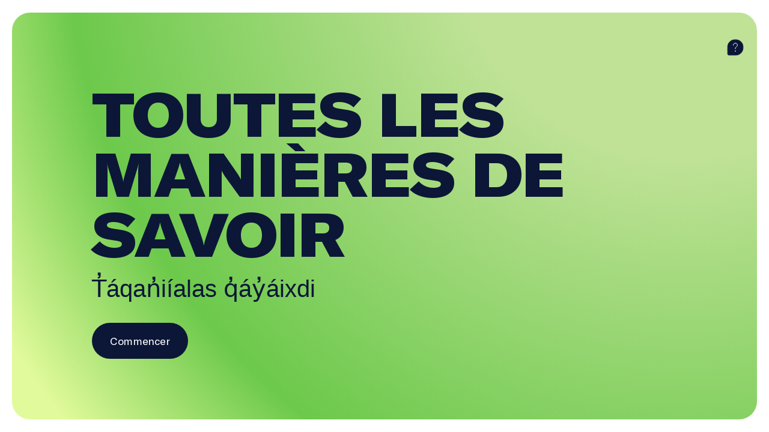

--- FILE ---
content_type: text/html; charset=utf-8
request_url: https://ecoledelocean.onf.ca/playlist/ijvzquoy
body_size: 39427
content:
<!doctype html>
<html data-n-head-ssr lang="fr" data-n-head="%7B%22lang%22:%7B%22ssr%22:%22fr%22%7D%7D">
  <head >
    <title>Toutes les manières de savoir | École de l&#x27;Océan</title><meta data-n-head="ssr" charset="utf-8"><meta data-n-head="ssr" name="viewport" content="width=device-width, initial-scale=1, viewport-fit=cover"><meta data-n-head="ssr" name="msapplication-TileColor" content="#ffffff"><meta data-n-head="ssr" name="theme-color" content="#ffffff"><meta data-n-head="ssr" data-hid="og-title" name="title" property="og:title" content="Toutes les manières de savoir | École de l&#x27;Océan"><meta data-n-head="ssr" data-hid="description" name="description" content="Jordan vous invite sur ses terres Haíɫzaqv (Heiltsuk) pour apprendre comment le hareng, le saumon et le peuple Haíɫzaqv sont interconnectés."><meta data-n-head="ssr" data-hid="og-image" name="image" property="og:image" content="https://d1fe71kg83l872.cloudfront.net/v2/uploads/_1200x630_crop_center-center_82_none/COL_all-the-ways-of-knowing_Hero-Background-Image-2560x1400.png?mtime=1648588170"><meta data-n-head="ssr" data-hid="twitter-card" name="twitter:card" content="summary_large_image"><meta data-n-head="ssr" data-hid="twitter-site" name="twitter:site" content="Ocean School"><meta data-n-head="ssr" data-hid="twitter-title" name="twitter:title" content="Toutes les manières de savoir | École de l&#x27;Océan"><meta data-n-head="ssr" data-hid="twitter-description" name="twitter:description" content="Jordan vous invite sur ses terres Haíɫzaqv (Heiltsuk) pour apprendre comment le hareng, le saumon et le peuple Haíɫzaqv sont interconnectés."><meta data-n-head="ssr" data-hid="twitter-image" name="twitter:image" content="https://d1fe71kg83l872.cloudfront.net/v2/uploads/_1200x630_crop_center-center_82_none/COL_all-the-ways-of-knowing_Hero-Background-Image-2560x1400.png?mtime=1648588170"><meta data-n-head="ssr" data-hid="author" name="author" content="Ocean School"><meta data-n-head="ssr" data-hid="robots" name="robots" content="noindex, nofollow"><script data-n-head="ssr" data-hid="gtm-script">if(!window._gtm_init){window._gtm_init=1;(function(w,n,d,m,e,p){w[d]=(w[d]==1||n[d]=='yes'||n[d]==1||n[m]==1||(w[e]&&w[e][p]&&w[e][p]()))?1:0})(window,navigator,'doNotTrack','msDoNotTrack','external','msTrackingProtectionEnabled');(function(w,d,s,l,x,y){w[x]={};w._gtm_inject=function(i){if(w.doNotTrack||w[x][i])return;w[x][i]=1;w[l]=w[l]||[];w[l].push({'gtm.start':new Date().getTime(),event:'gtm.js'});var f=d.getElementsByTagName(s)[0],j=d.createElement(s);j.async=true;j.src='https://www.googletagmanager.com/gtm.js?id='+i;f.parentNode.insertBefore(j,f);};w[y]('GTM-NSK3SC3')})(window,document,'script','dataLayer','_gtm_ids','_gtm_inject')}</script><link rel="preload" href="/_nuxt/a9b4d0b.js" as="script"><link rel="preload" href="/_nuxt/22879d0.js" as="script"><link rel="preload" href="/_nuxt/8098303.js" as="script"><link rel="preload" href="/_nuxt/bd8e8fa.js" as="script"><link rel="preload" href="/_nuxt/522ffcc.js" as="script"><link rel="preload" href="/_nuxt/5d986df.js" as="script"><link rel="preload" href="/_nuxt/8ed0c26.js" as="script"><link rel="preload" href="/_nuxt/9f3e5cc.js" as="script"><link rel="preload" href="/_nuxt/cdc0870.js" as="script"><style data-vue-ssr-id="0542ed34:0 277238f0:0 9af9d524:0 61c23dc7:0 316559c4:0 14686e30:0 9489c43a:0 433d6aa4:0 fb5ef75e:0 7ef08b4a:0 1f99cf83:0">@font-face{font-family:"swiper-icons";src:url("data:application/font-woff;charset=utf-8;base64, [base64]//wADZ2x5ZgAAAywAAADMAAAD2MHtryVoZWFkAAABbAAAADAAAAA2E2+eoWhoZWEAAAGcAAAAHwAAACQC9gDzaG10eAAAAigAAAAZAAAArgJkABFsb2NhAAAC0AAAAFoAAABaFQAUGG1heHAAAAG8AAAAHwAAACAAcABAbmFtZQAAA/gAAAE5AAACXvFdBwlwb3N0AAAFNAAAAGIAAACE5s74hXjaY2BkYGAAYpf5Hu/j+W2+MnAzMYDAzaX6QjD6/4//Bxj5GA8AuRwMYGkAPywL13jaY2BkYGA88P8Agx4j+/8fQDYfA1AEBWgDAIB2BOoAeNpjYGRgYNBh4GdgYgABEMnIABJzYNADCQAACWgAsQB42mNgYfzCOIGBlYGB0YcxjYGBwR1Kf2WQZGhhYGBiYGVmgAFGBiQQkOaawtDAoMBQxXjg/wEGPcYDDA4wNUA2CCgwsAAAO4EL6gAAeNpj2M0gyAACqxgGNWBkZ2D4/wMA+xkDdgAAAHjaY2BgYGaAYBkGRgYQiAHyGMF8FgYHIM3DwMHABGQrMOgyWDLEM1T9/w8UBfEMgLzE////P/5//f/V/xv+r4eaAAeMbAxwIUYmIMHEgKYAYjUcsDAwsLKxc3BycfPw8jEQA/[base64]/uznmfPFBNODM2K7MTQ45YEAZqGP81AmGGcF3iPqOop0r1SPTaTbVkfUe4HXj97wYE+yNwWYxwWu4v1ugWHgo3S1XdZEVqWM7ET0cfnLGxWfkgR42o2PvWrDMBSFj/IHLaF0zKjRgdiVMwScNRAoWUoH78Y2icB/yIY09An6AH2Bdu/UB+yxopYshQiEvnvu0dURgDt8QeC8PDw7Fpji3fEA4z/PEJ6YOB5hKh4dj3EvXhxPqH/SKUY3rJ7srZ4FZnh1PMAtPhwP6fl2PMJMPDgeQ4rY8YT6Gzao0eAEA409DuggmTnFnOcSCiEiLMgxCiTI6Cq5DZUd3Qmp10vO0LaLTd2cjN4fOumlc7lUYbSQcZFkutRG7g6JKZKy0RmdLY680CDnEJ+UMkpFFe1RN7nxdVpXrC4aTtnaurOnYercZg2YVmLN/d/gczfEimrE/fs/bOuq29Zmn8tloORaXgZgGa78yO9/cnXm2BpaGvq25Dv9S4E9+5SIc9PqupJKhYFSSl47+Qcr1mYNAAAAeNptw0cKwkAAAMDZJA8Q7OUJvkLsPfZ6zFVERPy8qHh2YER+3i/BP83vIBLLySsoKimrqKqpa2hp6+jq6RsYGhmbmJqZSy0sraxtbO3sHRydnEMU4uR6yx7JJXveP7WrDycAAAAAAAH//wACeNpjYGRgYOABYhkgZgJCZgZNBkYGLQZtIJsFLMYAAAw3ALgAeNolizEKgDAQBCchRbC2sFER0YD6qVQiBCv/H9ezGI6Z5XBAw8CBK/m5iQQVauVbXLnOrMZv2oLdKFa8Pjuru2hJzGabmOSLzNMzvutpB3N42mNgZGBg4GKQYzBhYMxJLMlj4GBgAYow/P/PAJJhLM6sSoWKfWCAAwDAjgbRAAB42mNgYGBkAIIbCZo5IPrmUn0hGA0AO8EFTQAA") format("woff");font-weight:400;font-style:normal}:root{--swiper-theme-color:#007aff}.swiper-container{margin-left:auto;margin-right:auto;position:relative;overflow:hidden;list-style:none;padding:0;z-index:1}.swiper-container-vertical>.swiper-wrapper{flex-direction:column}.swiper-wrapper{position:relative;width:100%;height:100%;z-index:1;display:flex;transition-property:transform;box-sizing:content-box}.swiper-container-android .swiper-slide,.swiper-wrapper{transform:translateZ(0)}.swiper-container-multirow>.swiper-wrapper{flex-wrap:wrap}.swiper-container-multirow-column>.swiper-wrapper{flex-wrap:wrap;flex-direction:column}.swiper-container-free-mode>.swiper-wrapper{transition-timing-function:ease-out;margin:0 auto}.swiper-slide{flex-shrink:0;width:100%;height:100%;position:relative;transition-property:transform}.swiper-slide-invisible-blank{visibility:hidden}.swiper-container-autoheight,.swiper-container-autoheight .swiper-slide{height:auto}.swiper-container-autoheight .swiper-wrapper{align-items:flex-start;transition-property:transform,height}.swiper-container-3d{perspective:1200px}.swiper-container-3d .swiper-cube-shadow,.swiper-container-3d .swiper-slide,.swiper-container-3d .swiper-slide-shadow-bottom,.swiper-container-3d .swiper-slide-shadow-left,.swiper-container-3d .swiper-slide-shadow-right,.swiper-container-3d .swiper-slide-shadow-top,.swiper-container-3d .swiper-wrapper{transform-style:preserve-3d}.swiper-container-3d .swiper-slide-shadow-bottom,.swiper-container-3d .swiper-slide-shadow-left,.swiper-container-3d .swiper-slide-shadow-right,.swiper-container-3d .swiper-slide-shadow-top{position:absolute;left:0;top:0;width:100%;height:100%;pointer-events:none;z-index:10}.swiper-container-3d .swiper-slide-shadow-left{background-image:linear-gradient(270deg,rgba(0,0,0,.5),transparent)}.swiper-container-3d .swiper-slide-shadow-right{background-image:linear-gradient(90deg,rgba(0,0,0,.5),transparent)}.swiper-container-3d .swiper-slide-shadow-top{background-image:linear-gradient(0deg,rgba(0,0,0,.5),transparent)}.swiper-container-3d .swiper-slide-shadow-bottom{background-image:linear-gradient(180deg,rgba(0,0,0,.5),transparent)}.swiper-container-css-mode>.swiper-wrapper{overflow:auto;scrollbar-width:none;-ms-overflow-style:none}.swiper-container-css-mode>.swiper-wrapper::-webkit-scrollbar{display:none}.swiper-container-css-mode>.swiper-wrapper>.swiper-slide{scroll-snap-align:start start}.swiper-container-horizontal.swiper-container-css-mode>.swiper-wrapper{scroll-snap-type:x mandatory}.swiper-container-vertical.swiper-container-css-mode>.swiper-wrapper{scroll-snap-type:y mandatory}:root{--swiper-navigation-size:44px}.swiper-button-next,.swiper-button-prev{position:absolute;top:50%;width:27px;width:calc(var(--swiper-navigation-size)/44*27);height:44px;height:var(--swiper-navigation-size);margin-top:-22px;margin-top:calc(var(--swiper-navigation-size)*-1/2);z-index:10;cursor:pointer;display:flex;align-items:center;justify-content:center;color:var(--swiper-theme-color);color:var(--swiper-navigation-color,var(--swiper-theme-color))}.swiper-button-next.swiper-button-disabled,.swiper-button-prev.swiper-button-disabled{opacity:.35;cursor:auto;pointer-events:none}.swiper-button-next:after,.swiper-button-prev:after{font-family:swiper-icons;font-size:44px;font-size:var(--swiper-navigation-size);text-transform:none!important;letter-spacing:0;text-transform:none;-moz-font-feature-settings:normal,;font-feature-settings:normal,;font-variant:normal;line-height:1}.swiper-button-prev,.swiper-container-rtl .swiper-button-next{left:10px;right:auto}.swiper-button-prev:after,.swiper-container-rtl .swiper-button-next:after{content:"prev"}.swiper-button-next,.swiper-container-rtl .swiper-button-prev{right:10px;left:auto}.swiper-button-next:after,.swiper-container-rtl .swiper-button-prev:after{content:"next"}.swiper-button-next.swiper-button-white,.swiper-button-prev.swiper-button-white{--swiper-navigation-color:#fff}.swiper-button-next.swiper-button-black,.swiper-button-prev.swiper-button-black{--swiper-navigation-color:#000}.swiper-button-lock{display:none}.swiper-pagination{position:absolute;text-align:center;transition:opacity .3s;transform:translateZ(0);z-index:10}.swiper-pagination.swiper-pagination-hidden{opacity:0}.swiper-container-horizontal>.swiper-pagination-bullets,.swiper-pagination-custom,.swiper-pagination-fraction{bottom:10px;left:0;width:100%}.swiper-pagination-bullets-dynamic{overflow:hidden;font-size:0}.swiper-pagination-bullets-dynamic .swiper-pagination-bullet{transform:scale(.33);position:relative}.swiper-pagination-bullets-dynamic .swiper-pagination-bullet-active,.swiper-pagination-bullets-dynamic .swiper-pagination-bullet-active-main{transform:scale(1)}.swiper-pagination-bullets-dynamic .swiper-pagination-bullet-active-prev{transform:scale(.66)}.swiper-pagination-bullets-dynamic .swiper-pagination-bullet-active-prev-prev{transform:scale(.33)}.swiper-pagination-bullets-dynamic .swiper-pagination-bullet-active-next{transform:scale(.66)}.swiper-pagination-bullets-dynamic .swiper-pagination-bullet-active-next-next{transform:scale(.33)}.swiper-pagination-bullet{width:8px;height:8px;display:inline-block;border-radius:100%;background:#000;opacity:.2}button.swiper-pagination-bullet{border:none;margin:0;padding:0;box-shadow:none;-webkit-appearance:none;-moz-appearance:none;appearance:none}.swiper-pagination-clickable .swiper-pagination-bullet{cursor:pointer}.swiper-pagination-bullet-active{opacity:1;background:var(--swiper-theme-color);background:var(--swiper-pagination-color,var(--swiper-theme-color))}.swiper-container-vertical>.swiper-pagination-bullets{right:10px;top:50%;transform:translate3d(0,-50%,0)}.swiper-container-vertical>.swiper-pagination-bullets .swiper-pagination-bullet{margin:6px 0;display:block}.swiper-container-vertical>.swiper-pagination-bullets.swiper-pagination-bullets-dynamic{top:50%;transform:translateY(-50%);width:8px}.swiper-container-vertical>.swiper-pagination-bullets.swiper-pagination-bullets-dynamic .swiper-pagination-bullet{display:inline-block;transition:transform .2s,top .2s}.swiper-container-horizontal>.swiper-pagination-bullets .swiper-pagination-bullet{margin:0 4px}.swiper-container-horizontal>.swiper-pagination-bullets.swiper-pagination-bullets-dynamic{left:50%;transform:translateX(-50%);white-space:nowrap}.swiper-container-horizontal>.swiper-pagination-bullets.swiper-pagination-bullets-dynamic .swiper-pagination-bullet{transition:transform .2s,left .2s}.swiper-container-horizontal.swiper-container-rtl>.swiper-pagination-bullets-dynamic .swiper-pagination-bullet{transition:transform .2s,right .2s}.swiper-pagination-progressbar{background:rgba(0,0,0,.25);position:absolute}.swiper-pagination-progressbar .swiper-pagination-progressbar-fill{background:var(--swiper-theme-color);background:var(--swiper-pagination-color,var(--swiper-theme-color));position:absolute;left:0;top:0;width:100%;height:100%;transform:scale(0);transform-origin:left top}.swiper-container-rtl .swiper-pagination-progressbar .swiper-pagination-progressbar-fill{transform-origin:right top}.swiper-container-horizontal>.swiper-pagination-progressbar,.swiper-container-vertical>.swiper-pagination-progressbar.swiper-pagination-progressbar-opposite{width:100%;height:4px;left:0;top:0}.swiper-container-horizontal>.swiper-pagination-progressbar.swiper-pagination-progressbar-opposite,.swiper-container-vertical>.swiper-pagination-progressbar{width:4px;height:100%;left:0;top:0}.swiper-pagination-white{--swiper-pagination-color:#fff}.swiper-pagination-black{--swiper-pagination-color:#000}.swiper-pagination-lock{display:none}.swiper-scrollbar{border-radius:10px;position:relative;-ms-touch-action:none;background:rgba(0,0,0,.1)}.swiper-container-horizontal>.swiper-scrollbar{position:absolute;left:1%;bottom:3px;z-index:50;height:5px;width:98%}.swiper-container-vertical>.swiper-scrollbar{position:absolute;right:3px;top:1%;z-index:50;width:5px;height:98%}.swiper-scrollbar-drag{height:100%;width:100%;position:relative;background:rgba(0,0,0,.5);border-radius:10px;left:0;top:0}.swiper-scrollbar-cursor-drag{cursor:move}.swiper-scrollbar-lock{display:none}.swiper-zoom-container{width:100%;height:100%;display:flex;justify-content:center;align-items:center;text-align:center}.swiper-zoom-container>canvas,.swiper-zoom-container>img,.swiper-zoom-container>svg{max-width:100%;max-height:100%;object-fit:contain}.swiper-slide-zoomed{cursor:move}.swiper-lazy-preloader{width:42px;height:42px;position:absolute;left:50%;top:50%;margin-left:-21px;margin-top:-21px;z-index:10;transform-origin:50%;animation:swiper-preloader-spin 1s linear infinite;box-sizing:border-box;border-left:4px solid var(--swiper-theme-color);border-bottom:4px solid var(--swiper-theme-color);border-right:4px solid var(--swiper-theme-color);border:4px solid var(--swiper-preloader-color,var(--swiper-theme-color));border-radius:50%;border-top:4px solid transparent}.swiper-lazy-preloader-white{--swiper-preloader-color:#fff}.swiper-lazy-preloader-black{--swiper-preloader-color:#000}@keyframes swiper-preloader-spin{to{transform:rotate(1turn)}}.swiper-container .swiper-notification{position:absolute;left:0;top:0;pointer-events:none;opacity:0;z-index:-1000}.swiper-container-fade.swiper-container-free-mode .swiper-slide{transition-timing-function:ease-out}.swiper-container-fade .swiper-slide{pointer-events:none;transition-property:opacity}.swiper-container-fade .swiper-slide .swiper-slide{pointer-events:none}.swiper-container-fade .swiper-slide-active,.swiper-container-fade .swiper-slide-active .swiper-slide-active{pointer-events:auto}.swiper-container-cube{overflow:visible}.swiper-container-cube .swiper-slide{pointer-events:none;-webkit-backface-visibility:hidden;backface-visibility:hidden;z-index:1;visibility:hidden;transform-origin:0 0;width:100%;height:100%}.swiper-container-cube .swiper-slide .swiper-slide{pointer-events:none}.swiper-container-cube.swiper-container-rtl .swiper-slide{transform-origin:100% 0}.swiper-container-cube .swiper-slide-active,.swiper-container-cube .swiper-slide-active .swiper-slide-active{pointer-events:auto}.swiper-container-cube .swiper-slide-active,.swiper-container-cube .swiper-slide-next,.swiper-container-cube .swiper-slide-next+.swiper-slide,.swiper-container-cube .swiper-slide-prev{pointer-events:auto;visibility:visible}.swiper-container-cube .swiper-slide-shadow-bottom,.swiper-container-cube .swiper-slide-shadow-left,.swiper-container-cube .swiper-slide-shadow-right,.swiper-container-cube .swiper-slide-shadow-top{z-index:0;-webkit-backface-visibility:hidden;backface-visibility:hidden}.swiper-container-cube .swiper-cube-shadow{position:absolute;left:0;bottom:0;width:100%;height:100%;background:#000;opacity:.6;-webkit-filter:blur(50px);filter:blur(50px);z-index:0}.swiper-container-flip{overflow:visible}.swiper-container-flip .swiper-slide{pointer-events:none;-webkit-backface-visibility:hidden;backface-visibility:hidden;z-index:1}.swiper-container-flip .swiper-slide .swiper-slide{pointer-events:none}.swiper-container-flip .swiper-slide-active,.swiper-container-flip .swiper-slide-active .swiper-slide-active{pointer-events:auto}.swiper-container-flip .swiper-slide-shadow-bottom,.swiper-container-flip .swiper-slide-shadow-left,.swiper-container-flip .swiper-slide-shadow-right,.swiper-container-flip .swiper-slide-shadow-top{z-index:0;-webkit-backface-visibility:hidden;backface-visibility:hidden}
abbr,address,article,aside,audio,b,blockquote,body,body div,caption,cite,code,dd,del,dfn,dl,dt,em,fieldset,figure,footer,form,h1,h2,h3,h4,h5,h6,header,hgroup,html,i,iframe,img,ins,kbd,label,legend,li,mark,menu,nav,object,ol,p,pre,q,samp,section,small,span,strong,sub,sup,table,tbody,td,tfoot,th,thead,time,tr,ul,var,video{margin:0;padding:0;border:0;outline:0;font-size:100%;vertical-align:baseline;background:transparent}article,aside,figure,footer,header,hgroup,nav,section{display:block}embed,img,object{max-width:100%}ul{list-style:none}blockquote,q{quotes:none}blockquote:after,blockquote:before,q:after,q:before{content:"";content:none}a{margin:0;padding:0;font-size:100%;vertical-align:baseline;background:transparent;text-decoration:none}del{text-decoration:line-through}abbr[title],dfn[title]{border-bottom:1px dotted #000;cursor:help}th{font-weight:700;vertical-align:bottom}td{font-weight:400;vertical-align:top}hr{display:block;height:1px;border:0;border-top:1px solid #ccc;margin:1em 0;padding:0}input,select{vertical-align:middle}pre{white-space:pre;white-space:pre-wrap;white-space:pre-line;word-wrap:break-word}input[type=radio]{vertical-align:text-bottom}input[type=checkbox]{vertical-align:bottom;*vertical-align:baseline}input,select,textarea{font:100% sans-serif}table{border-collapse:collapse;border-spacing:0;font-size:inherit}small{font-size:85%}td,td img{vertical-align:top}sub,sup{font-size:75%;line-height:0;position:relative}sup{top:-.5em}sub{bottom:-.25em}code,kbd,pre,samp{font-family:monospace,sans-serif}.clickable,button,input[type=button],input[type=submit]{cursor:pointer}button,input[type=button],input[type=reset],input[type=submit]{-webkit-appearance:button}button,input,select,textarea{margin:0}button::-moz-focus-inner,input::-moz-focus-inner{padding:0;border:0}.clearfix:after,.clearfix:before{content:" ";display:block;height:0;overflow:hidden}.clearfix:after{clear:both}.clearfix{zoom:1}body{font:16px Helmet,Freesans,sans-serif}body,html{width:100%;height:100%}a,button{cursor:pointer;font-size:100%}button{border:0;padding:0;margin:0}*{box-sizing:border-box}h1,h2,h3,h4,h5,h6{font-weight:400}:root{--split-type:"lines";--split-initial-y:105%;--split-duration:1.1s;--split-easing:cubic-bezier(0.23,1,0.32,1);--split-stagger-word:.15s;--split-stagger-char:.03s}.anim--split{opacity:0}.anim--split,.anim--split *{-webkit-user-select:none;-moz-user-select:none;-ms-user-select:none;user-select:none}.anim--split__line{overflow:hidden}.anim--split__char,.anim--split__word{transform:translate3d(0,105%,0);transform:translate3d(0,var(--split-initial-y),0)}.anim--split--in{opacity:1}.anim--split--in .anim--split__char,.anim--split--in .anim--split__word{transform:translateZ(0);transition:transform 1.1s cubic-bezier(.23,1,.32,1);transition:transform var(--split-duration) var(--split-easing)}.anim--split--in .anim--split__word{transition-delay:calc(var(--split-index)*0.15s);transition-delay:calc(var(--split-index)*var(--split-stagger-word))}.anim--split--in .anim--split__char{transition-delay:calc(var(--split-index)*0.03s);transition-delay:calc(var(--split-index)*var(--split-stagger-char))}:root{--fade-initial-y:30px;--fade-initial-y-reverse:-30px;--fade-duration:1.1s;--fade-easing:cubic-bezier(0.23,1,0.32,1)}.anim--fade{opacity:0;transform:translate3d(0,30px,0);transform:translate3d(0,var(--fade-initial-y),0)}.anim--fade--in{opacity:1;transform:translateZ(0);transition:opacity 1.1s cubic-bezier(.23,1,.32,1),transform 1.1s cubic-bezier(.23,1,.32,1);transition:opacity var(--fade-duration) var(--fade-easing),transform var(--fade-duration) var(--fade-easing)}.anim--fade--reverse{opacity:0;transform:translate3d(0,-30px,0);transform:translate3d(0,var(--fade-initial-y-reverse),0)}.anim--fade--reverse--in{opacity:1;transform:translateZ(0);transition:opacity 1.1s cubic-bezier(.23,1,.32,1),transform 1.1s cubic-bezier(.23,1,.32,1);transition:opacity var(--fade-duration) var(--fade-easing),transform var(--fade-duration) var(--fade-easing)}:root{--fade-childs-initial-y:30px;--fade-childs-duration:1.1s;--fade-childs-easing:cubic-bezier(0.23,1,0.32,1);--fade-childs-stagger:.1s;--fade-childs-stagger-swiperjs:.2s}.anim--fade-childs>*{opacity:0;transform:translate3d(0,30px,0);transform:translate3d(0,var(--fade-childs-initial-y),0)}.anim--fade-childs--in>*{opacity:1;transform:translateZ(0);transition:opacity 1.1s cubic-bezier(.23,1,.32,1),transform 1.1s cubic-bezier(.23,1,.32,1);transition:opacity var(--fade-childs-duration) var(--fade-childs-easing),transform var(--fade-childs-duration) var(--fade-childs-easing);transition-delay:calc(var(--fade-childs-index)*0.1s);transition-delay:calc(var(--fade-childs-index)*var(--fade-childs-stagger))}.anim--fade-childs-swiperjs .thumbnail{opacity:0;transform:translate3d(0,30px,0);transform:translate3d(0,var(--fade-childs-initial-y),0)}.anim--fade-childs-swiperjs--in .thumbnail{opacity:1;transform:translateZ(0);transition:opacity 1.1s cubic-bezier(.23,1,.32,1),transform 1.1s cubic-bezier(.23,1,.32,1);transition:opacity var(--fade-childs-duration) var(--fade-childs-easing),transform var(--fade-childs-duration) var(--fade-childs-easing);transition-delay:calc(var(--fade-childs-index)*0.2s);transition-delay:calc(var(--fade-childs-index)*var(--fade-childs-stagger-swiperjs))}.mobile-or-tablet .anim--fade-childs-swiperjs--in .thumbnail .thumbnail__bg1,.mobile-or-tablet .anim--fade-childs-swiperjs--in .thumbnail .thumbnail__bg2{transition:transform .4s cubic-bezier(.86,0,.07,1) .1s,opacity .4s cubic-bezier(.86,0,.07,1) .1s;transform:translateY(0);opacity:1}.lazyload,.lazyloading{opacity:0!important}.lazyloaded{opacity:1;transition:opacity .8s}.wrapper{width:100%;max-width:1920px;margin:0 auto;padding:0 80px}.wrapper--full{max-width:none;padding:0}.row{margin-left:-10px;margin-right:-10px;display:flex;justify-content:flex-start;align-items:flex-start;flex-wrap:wrap}.row--h-center{justify-content:center}.row--h-end{justify-content:flex-end}.row--h-around{justify-content:space-around}.row--h-between{justify-content:space-between}.row--v-center{align-items:center}.row--v-end{align-items:flex-end}.row--v-stretch{align-items:stretch}.row--center{justify-content:center;align-items:center}.row--column{flex-direction:column}.row--nowrap{flex-wrap:nowrap}.col-1{padding-left:10px;padding-right:10px;width:8.3333333333%}.ie .col-1{width:8%}.offset-1{margin-left:8.3333333333%}.ie .offset-1{margin-left:8%}.col-2{padding-left:10px;padding-right:10px;width:16.6666666667%}.ie .col-2{width:17%}.offset-2{margin-left:16.6666666667%}.ie .offset-2{margin-left:17%}.col-3{padding-left:10px;padding-right:10px}.col-3,.ie .col-3{width:25%}.ie .offset-3,.offset-3{margin-left:25%}.col-4{padding-left:10px;padding-right:10px;width:33.3333333333%}.ie .col-4{width:33%}.offset-4{margin-left:33.3333333333%}.ie .offset-4{margin-left:33%}.col-5{padding-left:10px;padding-right:10px;width:41.6666666667%}.ie .col-5{width:42%}.offset-5{margin-left:41.6666666667%}.ie .offset-5{margin-left:42%}.col-6{padding-left:10px;padding-right:10px}.col-6,.ie .col-6{width:50%}.ie .offset-6,.offset-6{margin-left:50%}.col-7{padding-left:10px;padding-right:10px;width:58.3333333333%}.ie .col-7{width:58%}.offset-7{margin-left:58.3333333333%}.ie .offset-7{margin-left:58%}.col-8{padding-left:10px;padding-right:10px;width:66.6666666667%}.ie .col-8{width:67%}.offset-8{margin-left:66.6666666667%}.ie .offset-8{margin-left:67%}.col-9{padding-left:10px;padding-right:10px}.col-9,.ie .col-9{width:75%}.ie .offset-9,.offset-9{margin-left:75%}.col-10{padding-left:10px;padding-right:10px;width:83.3333333333%}.ie .col-10{width:83%}.offset-10{margin-left:83.3333333333%}.ie .offset-10{margin-left:83%}.col-11{padding-left:10px;padding-right:10px;width:91.6666666667%}.ie .col-11{width:92%}.offset-11{margin-left:91.6666666667%}.ie .offset-11{margin-left:92%}.col-12{padding-left:10px;padding-right:10px}.col-12,.ie .col-12{width:100%}.ie .offset-12,.offset-12{margin-left:100%}@media screen and (max-width:only screen and (max-width:1280px)){.col-desktop-1{width:8.3333333333%}.ie .col-desktop-1{width:8%}.offset-desktop-1{margin-left:8.3333333333%}.ie .offset-desktop-1{margin-left:8%}.col-desktop-2{width:16.6666666667%}.ie .col-desktop-2{width:17%}.offset-desktop-2{margin-left:16.6666666667%}.ie .offset-desktop-2{margin-left:17%}.col-desktop-3,.ie .col-desktop-3{width:25%}.ie .offset-desktop-3,.offset-desktop-3{margin-left:25%}.col-desktop-4{width:33.3333333333%}.ie .col-desktop-4{width:33%}.offset-desktop-4{margin-left:33.3333333333%}.ie .offset-desktop-4{margin-left:33%}.col-desktop-5{width:41.6666666667%}.ie .col-desktop-5{width:42%}.offset-desktop-5{margin-left:41.6666666667%}.ie .offset-desktop-5{margin-left:42%}.col-desktop-6,.ie .col-desktop-6{width:50%}.ie .offset-desktop-6,.offset-desktop-6{margin-left:50%}.col-desktop-7{width:58.3333333333%}.ie .col-desktop-7{width:58%}.offset-desktop-7{margin-left:58.3333333333%}.ie .offset-desktop-7{margin-left:58%}.col-desktop-8{width:66.6666666667%}.ie .col-desktop-8{width:67%}.offset-desktop-8{margin-left:66.6666666667%}.ie .offset-desktop-8{margin-left:67%}.col-desktop-9,.ie .col-desktop-9{width:75%}.ie .offset-desktop-9,.offset-desktop-9{margin-left:75%}.col-desktop-10{width:83.3333333333%}.ie .col-desktop-10{width:83%}.offset-desktop-10{margin-left:83.3333333333%}.ie .offset-desktop-10{margin-left:83%}.col-desktop-11{width:91.6666666667%}.ie .col-desktop-11{width:92%}.offset-desktop-11{margin-left:91.6666666667%}.ie .offset-desktop-11{margin-left:92%}.col-desktop-12,.ie .col-desktop-12{width:100%}.ie .offset-desktop-12,.offset-desktop-12{margin-left:100%}.offset-desktop-0{margin-left:0}}@media screen and (max-width:1024px){.col-tabletH-1{width:8.3333333333%}.ie .col-tabletH-1{width:8%}.offset-tabletH-1{margin-left:8.3333333333%}.ie .offset-tabletH-1{margin-left:8%}.col-tabletH-2{width:16.6666666667%}.ie .col-tabletH-2{width:17%}.offset-tabletH-2{margin-left:16.6666666667%}.ie .offset-tabletH-2{margin-left:17%}.col-tabletH-3,.ie .col-tabletH-3{width:25%}.ie .offset-tabletH-3,.offset-tabletH-3{margin-left:25%}.col-tabletH-4{width:33.3333333333%}.ie .col-tabletH-4{width:33%}.offset-tabletH-4{margin-left:33.3333333333%}.ie .offset-tabletH-4{margin-left:33%}.col-tabletH-5{width:41.6666666667%}.ie .col-tabletH-5{width:42%}.offset-tabletH-5{margin-left:41.6666666667%}.ie .offset-tabletH-5{margin-left:42%}.col-tabletH-6,.ie .col-tabletH-6{width:50%}.ie .offset-tabletH-6,.offset-tabletH-6{margin-left:50%}.col-tabletH-7{width:58.3333333333%}.ie .col-tabletH-7{width:58%}.offset-tabletH-7{margin-left:58.3333333333%}.ie .offset-tabletH-7{margin-left:58%}.col-tabletH-8{width:66.6666666667%}.ie .col-tabletH-8{width:67%}.offset-tabletH-8{margin-left:66.6666666667%}.ie .offset-tabletH-8{margin-left:67%}.col-tabletH-9,.ie .col-tabletH-9{width:75%}.ie .offset-tabletH-9,.offset-tabletH-9{margin-left:75%}.col-tabletH-10{width:83.3333333333%}.ie .col-tabletH-10{width:83%}.offset-tabletH-10{margin-left:83.3333333333%}.ie .offset-tabletH-10{margin-left:83%}.col-tabletH-11{width:91.6666666667%}.ie .col-tabletH-11{width:92%}.offset-tabletH-11{margin-left:91.6666666667%}.ie .offset-tabletH-11{margin-left:92%}.col-tabletH-12,.ie .col-tabletH-12{width:100%}.ie .offset-tabletH-12,.offset-tabletH-12{margin-left:100%}.offset-tabletH-0{margin-left:0}}@media screen and (max-width:only screen and (max-width:900px)){.col-tablet-1{width:8.3333333333%}.ie .col-tablet-1{width:8%}.offset-tablet-1{margin-left:8.3333333333%}.ie .offset-tablet-1{margin-left:8%}.col-tablet-2{width:16.6666666667%}.ie .col-tablet-2{width:17%}.offset-tablet-2{margin-left:16.6666666667%}.ie .offset-tablet-2{margin-left:17%}.col-tablet-3,.ie .col-tablet-3{width:25%}.ie .offset-tablet-3,.offset-tablet-3{margin-left:25%}.col-tablet-4{width:33.3333333333%}.ie .col-tablet-4{width:33%}.offset-tablet-4{margin-left:33.3333333333%}.ie .offset-tablet-4{margin-left:33%}.col-tablet-5{width:41.6666666667%}.ie .col-tablet-5{width:42%}.offset-tablet-5{margin-left:41.6666666667%}.ie .offset-tablet-5{margin-left:42%}.col-tablet-6,.ie .col-tablet-6{width:50%}.ie .offset-tablet-6,.offset-tablet-6{margin-left:50%}.col-tablet-7{width:58.3333333333%}.ie .col-tablet-7{width:58%}.offset-tablet-7{margin-left:58.3333333333%}.ie .offset-tablet-7{margin-left:58%}.col-tablet-8{width:66.6666666667%}.ie .col-tablet-8{width:67%}.offset-tablet-8{margin-left:66.6666666667%}.ie .offset-tablet-8{margin-left:67%}.col-tablet-9,.ie .col-tablet-9{width:75%}.ie .offset-tablet-9,.offset-tablet-9{margin-left:75%}.col-tablet-10{width:83.3333333333%}.ie .col-tablet-10{width:83%}.offset-tablet-10{margin-left:83.3333333333%}.ie .offset-tablet-10{margin-left:83%}.col-tablet-11{width:91.6666666667%}.ie .col-tablet-11{width:92%}.offset-tablet-11{margin-left:91.6666666667%}.ie .offset-tablet-11{margin-left:92%}.col-tablet-12,.ie .col-tablet-12{width:100%}.ie .offset-tablet-12,.offset-tablet-12{margin-left:100%}.offset-tablet-0{margin-left:0}}@media screen and (max-width:900px){.col-tabletW-1{width:8.3333333333%}.ie .col-tabletW-1{width:8%}.offset-tabletW-1{margin-left:8.3333333333%}.ie .offset-tabletW-1{margin-left:8%}.col-tabletW-2{width:16.6666666667%}.ie .col-tabletW-2{width:17%}.offset-tabletW-2{margin-left:16.6666666667%}.ie .offset-tabletW-2{margin-left:17%}.col-tabletW-3,.ie .col-tabletW-3{width:25%}.ie .offset-tabletW-3,.offset-tabletW-3{margin-left:25%}.col-tabletW-4{width:33.3333333333%}.ie .col-tabletW-4{width:33%}.offset-tabletW-4{margin-left:33.3333333333%}.ie .offset-tabletW-4{margin-left:33%}.col-tabletW-5{width:41.6666666667%}.ie .col-tabletW-5{width:42%}.offset-tabletW-5{margin-left:41.6666666667%}.ie .offset-tabletW-5{margin-left:42%}.col-tabletW-6,.ie .col-tabletW-6{width:50%}.ie .offset-tabletW-6,.offset-tabletW-6{margin-left:50%}.col-tabletW-7{width:58.3333333333%}.ie .col-tabletW-7{width:58%}.offset-tabletW-7{margin-left:58.3333333333%}.ie .offset-tabletW-7{margin-left:58%}.col-tabletW-8{width:66.6666666667%}.ie .col-tabletW-8{width:67%}.offset-tabletW-8{margin-left:66.6666666667%}.ie .offset-tabletW-8{margin-left:67%}.col-tabletW-9,.ie .col-tabletW-9{width:75%}.ie .offset-tabletW-9,.offset-tabletW-9{margin-left:75%}.col-tabletW-10{width:83.3333333333%}.ie .col-tabletW-10{width:83%}.offset-tabletW-10{margin-left:83.3333333333%}.ie .offset-tabletW-10{margin-left:83%}.col-tabletW-11{width:91.6666666667%}.ie .col-tabletW-11{width:92%}.offset-tabletW-11{margin-left:91.6666666667%}.ie .offset-tabletW-11{margin-left:92%}.col-tabletW-12,.ie .col-tabletW-12{width:100%}.ie .offset-tabletW-12,.offset-tabletW-12{margin-left:100%}.offset-tabletW-0{margin-left:0}}@media screen and (max-width:only screen and (max-width:480px)){.col-mobile-1{width:8.3333333333%}.ie .col-mobile-1{width:8%}.offset-mobile-1{margin-left:8.3333333333%}.ie .offset-mobile-1{margin-left:8%}.col-mobile-2{width:16.6666666667%}.ie .col-mobile-2{width:17%}.offset-mobile-2{margin-left:16.6666666667%}.ie .offset-mobile-2{margin-left:17%}.col-mobile-3,.ie .col-mobile-3{width:25%}.ie .offset-mobile-3,.offset-mobile-3{margin-left:25%}.col-mobile-4{width:33.3333333333%}.ie .col-mobile-4{width:33%}.offset-mobile-4{margin-left:33.3333333333%}.ie .offset-mobile-4{margin-left:33%}.col-mobile-5{width:41.6666666667%}.ie .col-mobile-5{width:42%}.offset-mobile-5{margin-left:41.6666666667%}.ie .offset-mobile-5{margin-left:42%}.col-mobile-6,.ie .col-mobile-6{width:50%}.ie .offset-mobile-6,.offset-mobile-6{margin-left:50%}.col-mobile-7{width:58.3333333333%}.ie .col-mobile-7{width:58%}.offset-mobile-7{margin-left:58.3333333333%}.ie .offset-mobile-7{margin-left:58%}.col-mobile-8{width:66.6666666667%}.ie .col-mobile-8{width:67%}.offset-mobile-8{margin-left:66.6666666667%}.ie .offset-mobile-8{margin-left:67%}.col-mobile-9,.ie .col-mobile-9{width:75%}.ie .offset-mobile-9,.offset-mobile-9{margin-left:75%}.col-mobile-10{width:83.3333333333%}.ie .col-mobile-10{width:83%}.offset-mobile-10{margin-left:83.3333333333%}.ie .offset-mobile-10{margin-left:83%}.col-mobile-11{width:91.6666666667%}.ie .col-mobile-11{width:92%}.offset-mobile-11{margin-left:91.6666666667%}.ie .offset-mobile-11{margin-left:92%}.col-mobile-12,.ie .col-mobile-12{width:100%}.ie .offset-mobile-12,.offset-mobile-12{margin-left:100%}.offset-mobile-0{margin-left:0}}@font-face{font-family:"GTAmerica-Medium";src:url(/_nuxt/fonts/GTAmerica-Medium.4c2e802.woff2) format("woff2"),url(/_nuxt/fonts/GTAmerica-Medium.96bfe27.woff) format("woff");font-weight:400;font-style:normal;font-display:swap}@font-face{font-family:"GTAmerica-ExtendedBlack";src:url(/_nuxt/fonts/GTAmerica-ExtendedBlack.c0c7054.woff2) format("woff2"),url(/_nuxt/fonts/GTAmerica-ExtendedBlack.13d7a0d.woff) format("woff");font-weight:400;font-style:normal;font-display:swap}@font-face{font-family:"GTAmerica-Regular";src:url(/_nuxt/fonts/GTAmerica-Regular.8b3bf87.woff2) format("woff2"),url(/_nuxt/fonts/GTAmerica-Regular.7fb23bd.woff) format("woff");font-weight:400;font-style:normal;font-display:swap}@font-face{font-family:"GTAmerica-Light";src:url(/_nuxt/fonts/GTAmerica-Light.fac36a9.woff2) format("woff2"),url(/_nuxt/fonts/GTAmerica-Light.b04bd37.woff) format("woff");font-weight:400;font-style:normal;font-display:swap}@font-face{font-family:"djb_get_digitalregular";src:url(/_nuxt/fonts/djb_get_digital-webfont.2566fbf.woff2) format("woff2"),url(/_nuxt/fonts/djb_get_digital-webfont.1e12f01.woff) format("woff");font-weight:400;font-style:normal}body,html{color:#0c1637}p{font-size:16px;line-height:1.87;margin-bottom:20px}.big-para,a,button,p,span{font-family:"GTAmerica-Regular",Arial,Helvetica,Serif;letter-spacing:-.02em}.big-para{font-size:32px}.big-span{font-size:20px;line-height:28px;font-family:"GTAmerica-Medium",Arial,Helvetica,Serif;letter-spacing:-.02em}.h1,h1{font-size:120px;line-height:120px}.h1,.h5,h1,h5{font-family:"GTAmerica-ExtendedBlack",Arial,Helvetica,Serif;letter-spacing:-.02em}.h5,h5{font-size:14px;line-height:16px}.h6,h6{font-family:"GTAmerica-Regular",Arial,Helvetica,Serif;font-size:22px;line-height:26px;letter-spacing:-.02em}.subtitle-bold{font-family:"GTAmerica-Medium",Arial,Helvetica,Serif}.subtitle-bold,.subtitle-regular{font-size:20px;line-height:32px;letter-spacing:-.02em}.subtitle-regular{font-family:"GTAmerica-Regular",Arial,Helvetica,Serif}.big-copy{font-size:32px;line-height:42px}.big-copy,.small-copy{font-family:"GTAmerica-Regular",Arial,Helvetica,Serif;letter-spacing:-.02em}.small-copy{font-size:12px;line-height:28px}.wysiwyg{max-width:1100px}.wysiwyg>:last-child{margin-bottom:0}.wysiwyg h2{font-family:"GTAmerica-Regular",Arial,Helvetica,Serif;line-height:120%;font-size:clamp(32px,3.4722222222vw,75px);font-weight:100;margin-bottom:35px;margin-top:5px;font-weight:400}@media only screen and (max-width:768px){.wysiwyg h2{margin-bottom:20px}}.wysiwyg h3{font-family:"GTAmerica-Regular",Arial,Helvetica,Serif;font-size:clamp(24px,2.2222222222vw,48px);line-height:131%;font-weight:100;margin-bottom:26px;margin-top:5px;font-weight:400}@media only screen and (max-width:768px){.wysiwyg h3{margin-bottom:20px}}.wysiwyg p{font-family:"GTAmerica-Regular",Arial,Helvetica,Serif;margin-bottom:32px}.wysiwyg strong{font-family:"GTAmerica-Medium",Arial,Helvetica,Serif;font-weight:400}.wysiwyg a{color:#0c1637;text-decoration:underline;transition:opacity .4s ease}.wysiwyg a:hover{opacity:.5}.wysiwyg ul{list-style:none;list-style-position:inside;margin-bottom:32px}.wysiwyg ul li{position:relative;padding-left:18px;line-height:1.7em}.wysiwyg ul li p{margin-bottom:10px}.wysiwyg ul li:before{content:"";width:6px;height:6px;display:inline-block;background-color:#738089;border-radius:50%;position:absolute;left:0;top:12px}.wysiwyg p+ol,.wysiwyg p+ul{margin-top:-20px}.wysiwyg ol{list-style-position:inside;margin-bottom:32px;counter-reset:section;list-style:none}.wysiwyg ol li{position:relative;padding-left:18px;counter-increment:section;line-height:1.7em}.wysiwyg ol li:before{content:counter(section);display:inline-block;position:absolute;left:0;top:0;font-family:"GTAmerica-ExtendedBlack",Arial,Helvetica,Serif;color:#5d677b}.wysiwyg li,.wysiwyg ol li:before{font-size:16px;letter-spacing:-.02em;line-height:30px}.wysiwyg li,body{font-family:"GTAmerica-Regular",Arial,Helvetica,Serif}body{background:#fff}body.lockscroll,body.lockscroll main,body.lockscroll main>div{overflow:hidden}:root{--viewport-height:100%}body{overflow:hidden;overflow-y:visible;overflow-y:initial}[data-scroll-direction] .js-locomotive,[data-scroll-direction] body{overflow:hidden!important}main,main>div{min-height:100%;min-height:var(--viewport-height);position:relative}.home-wrapper{background-color:#eff3f3}.section{padding:80px 0}.section--first{padding-top:200px}.section--project{padding:70px 0}.page-collection__container,.page-lesson__container{padding-bottom:40px}.button--green{display:inline-block;border-radius:4px;border:1px solid #3b8070;color:#3b8070;text-decoration:none;padding:10px 30px}.desktop .button--green:hover{color:#fff;background-color:#3b8070}.button--grey{display:inline-block;border-radius:4px;border:1px solid #35495e;color:#35495e;text-decoration:none;padding:10px 30px;margin-left:15px}.desktop .button--grey:hover{color:#fff;background-color:#35495e}.blueGray{background-color:#eff3f3}.blueGray .section__wave path{fill:#eff3f3}.collection__wrapper .collection__transition-group,.lesson__wrapper .lesson__transition-group{z-index:3}.collection__wrapper .collection__transition-group .js-locomotive{position:absolute;top:0;left:0;z-index:1}.collection__wrapper .collection__transition-group .js-locomotive.fade-enter-active{transition:opacity 0s linear .6s}.collection__wrapper .collection__transition-group .js-locomotive.fade-enter-active .section--listing__content{transition:opacity .4s cubic-bezier(.23,1,.32,1) .6s;transition:opacity .4s var(--fade-easing) .6s}.collection__wrapper .collection__transition-group .js-locomotive.fade-enter{opacity:1}.collection__wrapper .collection__transition-group .js-locomotive.fade-enter .section--listing__content{opacity:0}.collection__wrapper .collection__transition-group .js-locomotive.fade-leave-active,.collection__wrapper .collection__transition-group .js-locomotive.fade-leave-active .section--listing__content{transition:opacity 0s linear .6s}.collection__wrapper .collection__transition-group .js-locomotive.fade-leave-to .section--listing__content{opacity:0}.visually-hidden{position:absolute;width:1px;height:1px;padding:0;margin:-1px;overflow:hidden;clip:rect(0,0,0,0);white-space:nowrap;border:0}.flexible-wrapper div:last-child.section--wysiwyg{padding-bottom:60px}

.nuxt-progress{position:fixed;top:0;left:0;right:0;height:2px;width:0;opacity:1;transition:width .1s,opacity .4s;background-color:#000;z-index:999999}.nuxt-progress.nuxt-progress-notransition{transition:none}.nuxt-progress-failed{background-color:red}
:root{--loader-out-duration:0.9s;--loader-out-delay:0.2s;--loader-out-easing:cubic-bezier(0.165,0.84,0.44,1);--loader-in-duration:0.8s;--loader-in-easing:cubic-bezier(0.895,0.03,0.685,0.22)}.loader{display:flex;justify-content:center;align-items:center;position:absolute;position:fixed;z-index:9999;transform-origin:right;pointer-events:none}.loader,.loader__bg{top:0;left:0;bottom:0;right:0;width:100%;height:100%;height:var(--viewport-height);width:100vw}.loader__bg{position:absolute;background:#fff;-webkit-backface-visibility:hidden;backface-visibility:hidden;transform-origin:left;transform:scaleX(1);transition:transform .8s cubic-bezier(.895,.03,.685,.22);transition:transform var(--loader-in-duration) var(--loader-in-easing)}.loader.loader-out .loader__bg{transform-origin:right;transform:scaleX(0);transition:transform .9s cubic-bezier(.165,.84,.44,1) .2s;transition:transform var(--loader-out-duration) var(--loader-out-easing) var(--loader-out-delay)}.loader.loader-out .loader__inner svg{opacity:0;transition-delay:0s}.loader__inner{position:relative}.loader__inner .sprite{position:absolute;transform:translate(-50%,-50%);top:50%;left:50%;z-index:100;width:106px;height:83.22px;background-image:url(/assets/spritesheet-small.png);opacity:1;-webkit-animation:playX .2s steps(10) infinite,playY 1.8s steps(9) infinite,opacity 1.8s infinite;animation:playX .2s steps(10) infinite,playY 1.8s steps(9) infinite,opacity 1.8s infinite}.loader__inner .sprite.fade-enter-active{transition:opacity .8s cubic-bezier(.895,.03,.685,.22);transition:opacity var(--loader-in-duration) var(--loader-in-easing)}.loader__inner .sprite.fade-leave-active{transition:opacity .6s cubic-bezier(.165,.84,.44,1);transition:opacity .6s var(--loader-out-easing)}.loader__inner .sprite.fade-enter,.loader__inner .sprite.fade-leave-to{opacity:0}@-webkit-keyframes playX{0%{background-position-x:0}to{background-position-x:-1060px}}@keyframes playX{0%{background-position-x:0}to{background-position-x:-1060px}}@-webkit-keyframes playY{0%{background-position-y:0}to{background-position-y:-749px}}@keyframes playY{0%{background-position-y:0}to{background-position-y:-749px}}
.header--student{position:fixed;top:0;left:0;width:100vw;z-index:20;padding:50px 42px 0;transition:background-color .4s ease,border-color .4s ease,transform .4s ease;pointer-events:none}.header--student .fake-border{position:absolute;top:0;height:21px;background-color:#fff;z-index:10;width:100%}@media only screen and (max-width:900px){.header--student .fake-border{display:none}}.header--student a,.header--student button{pointer-events:auto}.header--student__sub-wrapper{display:grid;grid-template-columns:1fr 180px 1fr;grid-gap:0 0;gap:0 0;align-items:center;min-height:44px}@media only screen and (max-width:640px){.header--student__sub-wrapper{grid-template-columns:1fr 100px 1fr}}.header--student.mini{padding:38px 50px 0}.header--student.mini .header--student__left a.transcript-btn,.header--student.mini .header--student__left button{padding:7px 15px}.header--student.mini .header--student__left a.transcript-btn span,.header--student.mini .header--student__left button span{font-size:14px;line-height:24px}.header--student.mini .header--student__left a.transcript-btn.menu-btn .button__icon,.header--student.mini .header--student__left button.menu-btn .button__icon{display:none}.header--student.mini .header--student__left a.transcript-btn svg,.header--student.mini .header--student__left button svg{margin-right:10px}@media only screen and (max-width:1024px){.header--student.mini .header--student__left a.transcript-btn.menu-btn .button__icon,.header--student.mini .header--student__left button.menu-btn .button__icon{display:inline-block}.header--student.mini .header--student__left a.transcript-btn.menu-btn .button__icon svg,.header--student.mini .header--student__left button.menu-btn .button__icon svg{margin-right:0}}.header--student.hide-logo .header--student__logo,.header--student.mini .header--student__logo{opacity:0;transition:opacity 0 var(--fade-easing),transform var(--fade-duration) var(--fade-easing);pointer-events:none}@media only screen and (min-width:1440px){.header--student{left:50%;transform:translate(-50%)}}@media only screen and (max-width:1024px){.header--student{padding:30px 36px}.header--student.mini{padding:30px 36px 0}}@media only screen and (max-width:900px){.header--student,.header--student.mini{padding:10px 15px}.header--student.mini .header--student__logo{opacity:1}.header--student.mini.hide-logo .header--student__logo{opacity:0}}@media only screen and (max-height:540px),only screen and (max-width:768px){.header--student{padding:7px 15px}}@media only screen and (max-width:480px){.header--student{z-index:120}}.header--student__left{display:flex;align-items:center}.header--student__left button{margin-right:17px;padding:7px 15px;transition:all .4s ease}.header--student__left button.header-nav-enter,.header--student__left button.header-nav-leave-to{opacity:0;transform:translateY(30px)}.header--student__left button.header-nav-leave-active{position:absolute}.header--student__left button span{font-size:18px;line-height:30px}.header--student__left button.menu-btn.lessonTextMobile{display:none}@media only screen and (max-width:1024px){.header--student__left button.menu-btn{position:relative;width:44px;height:44px;overflow:hidden;display:flex;align-items:center;justify-content:center;padding:0}.header--student__left button.menu-btn span{display:none}.header--student__left button.menu-btn .button__icon{display:inline-block}.header--student__left button.menu-btn .button__icon svg{margin-right:0}.header--student__left button.menu-btn-open.menuOpened{opacity:0;pointer-events:none}.header--student__left button.menu-btn-close{opacity:0;pointer-events:none;display:block}.header--student__left button.menu-btn-close.menuOpened{opacity:1;pointer-events:auto}}@media only screen and (max-height:540px),only screen and (max-width:768px){.header--student__left button.back-btn{display:none}}@media only screen and (max-height:540px),only screen and (max-width:768px){.header--student__left{order:2;justify-content:center}.header--student__left button{margin-right:0}}.header--student .back-btn--mobile{display:none}@media only screen and (max-height:540px),only screen and (max-width:768px){.header--student .back-btn--mobile{display:flex}}.header--student__bg{transition:background-color .4s ease,opacity .4s ease;border:1px solid transparent;border-radius:0 0 30px 30px;position:fixed;height:92px;width:100vw;top:0;left:0;background-color:#fff;z-index:19;opacity:0;pointer-events:none}@media only screen and (max-width:1024px){.header--student__bg{height:62px}}@media only screen and (max-width:900px){.header--student__bg{height:65px}}@media only screen and (max-height:540px),only screen and (max-width:768px){.header--student__bg{height:58px}}.header--student__bg--scrolled{opacity:1;box-shadow:0 24px 38px rgba(0,0,0,.08);border:1px solid #e7eded}.header--student__right{display:flex;justify-content:flex-end;align-items:center}.header--student__right a,.header--student__right button{transition:all .4s ease}.header--student__right a.header-nav-enter,.header--student__right a.header-nav-leave-to,.header--student__right button.header-nav-enter,.header--student__right button.header-nav-leave-to{opacity:0;transform:translateY(30px)}.header--student__right a.header-nav-leave-active,.header--student__right button.header-nav-leave-active{position:absolute}.header--student__right a.next-btn,.header--student__right button.next-btn{flex-direction:row-reverse;margin-right:30px}.header--student__right a.next-btn svg,.header--student__right button.next-btn svg{margin-right:0;margin-left:10px}.header--student__right a.transcript-btn,.header--student__right button.transcript-btn{margin-right:20px}.header--student__right a.transcript-btn svg,.header--student__right button.transcript-btn svg{margin-right:10px}.header--student__right a.next-btn,.header--student__right a.transcript-btn,.header--student__right button.next-btn,.header--student__right button.transcript-btn{padding:7px 15px}.header--student__right a.next-btn span,.header--student__right a.transcript-btn span,.header--student__right button.next-btn span,.header--student__right button.transcript-btn span{font-size:14px;line-height:24px}@media only screen and (max-height:540px),only screen and (max-width:768px){.header--student__right a.next-btn,.header--student__right a.transcript-btn,.header--student__right button.next-btn,.header--student__right button.transcript-btn{background-color:transparent}.header--student.mini .header--student__right a.next-btn,.header--student.mini .header--student__right a.transcript-btn,.header--student.mini .header--student__right button.next-btn,.header--student.mini .header--student__right button.transcript-btn{padding:7px 0}.header--student__right a.next-btn span,.header--student__right a.transcript-btn span,.header--student__right button.next-btn span,.header--student__right button.transcript-btn span{color:#fff}.header--student__right a.next-btn svg path,.header--student__right a.transcript-btn svg path,.header--student__right button.next-btn svg path,.header--student__right button.transcript-btn svg path{fill:#fff}}.header--student__right a:last-child,.header--student__right button:last-child{margin-right:0}@media only screen and (max-height:540px),only screen and (max-width:768px){.header--student__right{order:3}}.header--student__right .lang-container{margin-left:20px}@media only screen and (max-width:1280px){.header--student__right-links{display:none}}.header--student__right ul li{display:inline-block;margin-left:24px}.header--student__right a{color:#fff;line-height:1em;transition:color .4s ease}.header--student__right__help{background-color:transparent;margin-left:30px}@media only screen and (max-height:540px),only screen and (max-width:768px){.header--student__right__help{margin-left:15px}}.header--student__right__help svg{width:28px;height:28px}.header--student__right__help svg path:first-of-type{transition:fill .4s ease,stroke .4s ease}.header--student__right__help svg path{fill:#fff;transition:stroke .4s ease,fill .4s ease}.header--student__right__help svg ellipse{transition:fill .4s ease}.header--student__right__help:hover svg path:first-of-type{fill:#0c1637;stroke:#0c1637;transition:fill .4s ease,stroke .4s ease}.header--student__right__help:hover svg path{stroke:#fff;fill:#0c1637;transition:stroke .4s ease,fill .4s ease}.header--student__right__help:hover svg ellipse{fill:#fff;transition:fill .4s ease}.header--student__right__sound{background:transparent}.header--student__right__sound svg{fill:transparent;stroke:#fff}.header--student__right-lang{margin-left:64px;position:relative}@media only screen and (max-width:1100px){.header--student__right-lang{margin-left:30px}}@media only screen and (max-width:1024px){.header--student__right-lang{display:none}}.header--student__logo{font-size:0;width:180px;height:60px;position:relative;display:flex;align-items:center;justify-content:center}@media only screen and (max-height:540px),only screen and (max-width:768px){.header--student__logo{order:1;justify-content:flex-start}}.header--student__logo svg{transition:fill .4s ease,opacity .4s ease}.isHome .header--student__logo svg{transition:fill .4s ease,opacity 0s ease}.header--student__logo--small{position:absolute;width:58px;height:45px;transform:translate(-50%,-50%);top:50%;left:50%;opacity:0}@media only screen and (max-width:1024px){.header--student__logo{width:180px;height:40px}.header--student__logo svg{width:120px;height:40px}.header--student__logo svg.header--student__logo--small{width:58px;height:45px}}@media only screen and (max-height:540px),only screen and (max-width:768px){.header--student__logo svg.header--student__logo--small{transform:translateY(-50%);left:0}}@media only screen and (max-width:640px){.header--student__logo{width:100px;height:30px}.header--student__logo svg{width:90px;height:30px}.header--student__logo svg.header--student__logo--small{width:38px;height:29px}}.header--student--scrolled{transform:translateY(-35px)}@media only screen and (min-width:1440px){.header--student--scrolled{transform:translate(-50%,-35px)}}@media only screen and (max-width:1024px){.header--student--scrolled{transform:translateY(-21px)}}@media only screen and (max-width:900px){.header--student--scrolled{transform:translateY(0)}}.header--student--scrolled .header--student__logo--big{opacity:0}.header--student--scrolled .header--student__logo--small{opacity:1;transition-delay:.4s}@media only screen and (max-height:540px),only screen and (max-width:768px){.header--student.smallLogoMobile .header--student__logo--big{opacity:0}.header--student.smallLogoMobile .header--student__logo--small{opacity:1;transition-delay:.4s}.header--student.smallLogoMobile .header--student__logo--small path,.header--student.smallLogoMobile .header--student__logo--small svg{fill:#fff}.header--student:not(.showLessonTextMobile) .header--student__logo{display:none}}.blueHeader .header--student a,.header--student--scrolled a{color:#0c1637}.blueHeader .header--student a span:before,.header--student--scrolled a span:before{background-color:#0c1637}.blueHeader .header--student .header--student__logo svg path,.blueHeader .header--student a path,.blueHeader .header--student a svg,.header--student--scrolled .header--student__logo svg path,.header--student--scrolled a path,.header--student--scrolled a svg{fill:#0c1637}@media only screen and (max-height:540px),only screen and (max-width:768px){.blueHeader .header--student.smallLogoMobile .header--student__logo--big path,.blueHeader .header--student.smallLogoMobile .header--student__logo--small path,.header--student--scrolled.smallLogoMobile .header--student__logo--big path,.header--student--scrolled.smallLogoMobile .header--student__logo--small path{fill:#0c1637}}.blueHeader .header--student .header--student__right__help svg path:first-of-type,.blueHeader .header--student a.header--student__right__help svg path:first-of-type,.header--student--scrolled .header--student__right__help svg path:first-of-type,.header--student--scrolled a.header--student__right__help svg path:first-of-type{fill:#0c1637;transition:fill .4s ease;stroke:#0c1637}.blueHeader .header--student .header--student__right__help svg path,.blueHeader .header--student a.header--student__right__help svg path,.header--student--scrolled .header--student__right__help svg path,.header--student--scrolled a.header--student__right__help svg path{fill:#0c1637;stroke:#fff;transition:stroke .4s ease,fill .4s ease}.blueHeader .header--student .header--student__right__help svg ellipse,.blueHeader .header--student a.header--student__right__help svg ellipse,.header--student--scrolled .header--student__right__help svg ellipse,.header--student--scrolled a.header--student__right__help svg ellipse{fill:#fff;transition:fill .4s ease}.blueHeader .header--student .header--student__right__help:hover svg path:first-of-type,.blueHeader .header--student a.header--student__right__help:hover svg path:first-of-type,.header--student--scrolled .header--student__right__help:hover svg path:first-of-type,.header--student--scrolled a.header--student__right__help:hover svg path:first-of-type{fill:#fff;stroke:#0c1637;transition:fill .4s ease}.blueHeader .header--student .header--student__right__help:hover svg path,.blueHeader .header--student a.header--student__right__help:hover svg path,.header--student--scrolled .header--student__right__help:hover svg path,.header--student--scrolled a.header--student__right__help:hover svg path{fill:#fff;stroke:#0c1637;transition:stroke .4s ease,fill .4s ease}.blueHeader .header--student .header--student__right__help:hover svg ellipse,.blueHeader .header--student a.header--student__right__help:hover svg ellipse,.header--student--scrolled .header--student__right__help:hover svg ellipse,.header--student--scrolled a.header--student__right__help:hover svg ellipse{fill:#0c1637}.blueHeader .header--student .header--student__left button,.header--student--scrolled .header--student__left button{background-color:#0c1637;padding:15px 30px}.blueHeader .header--student .header--student__left button span,.header--student--scrolled .header--student__left button span{color:#fff}@media only screen and (max-width:1024px){.blueHeader .header--student .header--student__left button,.header--student--scrolled .header--student__left button{padding:0}}.blueHeader .header--student .header--student__left button path,.blueHeader .header--student .header--student__left button svg,.header--student--scrolled .header--student__left button path,.header--student--scrolled .header--student__left button svg{fill:#fff}.header--student--scrolled.isHome .button{transition:background-color 0s ease,color 0s ease}.header--student--scrolled.isHome .button--white span{transition:color 0s ease}.header--student--scrolled.isHome .button--white span path,.header--student--scrolled.isHome .button--white span svg{transition:fill 0s ease}.header--student--scrolled.isHome .header--student__right a{transition:color 0s ease}.header--student--scrolled.isHome .header--student__right__help svg path:first-of-type{transition:fill 0s ease}.header--student--scrolled.isHome .header--student__right__help svg path{transition:stroke 0s ease}.header--student--scrolled.isHome .header--student__right__help svg ellipse{transition:fill 0s ease}@media only screen and (max-height:540px),only screen and (max-width:768px){.header--student.showLessonTextMobile:not(.header--student--scrolled) .header--student__left button.menu-btn{display:none}.header--student.showLessonTextMobile:not(.header--student--scrolled) .header--student__left button.menu-btn.lessonTextMobile{display:flex;width:unset;height:unset;background-color:#fff;padding:7px 15px}.header--student.showLessonTextMobile:not(.header--student--scrolled) .header--student__left button.menu-btn.lessonTextMobile span{display:inline-block;color:#0c1637;font-size:14px;line-height:16px}.header--student.showLessonTextMobile:not(.header--student--scrolled) .header--student__left button.menu-btn.lessonTextMobile svg{margin-right:10px}.header--student.showLessonTextMobile:not(.header--student--scrolled) .header--student__left button.menu-btn.lessonTextMobile svg path{fill:#0c1637}}.accessibility__skip{position:absolute;top:0;left:0;padding:20px;border:2px solid #0c1637;z-index:200;background-color:#fff;opacity:0;pointer-events:none}.accessibility__skip:focus{opacity:1}
.button{padding:15px 30px;border-radius:34px;font-size:18px;display:flex;align-items:center;transition:background-color .4s ease,background .4s ease,color .4s ease;border:none;flex-shrink:0}.button svg{transition:fill .4s ease;margin-right:20px}.button span{line-height:30px}.button__icon{font-size:0;height:24px}.button__icon svg{width:24px;height:24px}.button--lightgray{background-color:#e7eded}.button--lightgray span{color:#0c1637;transition:color .4s ease}.button--lightgray path,.button--lightgray svg{fill:#0c1637}.desktop .button--lightgray:hover{background-color:#0c1637}.desktop .button--lightgray:hover span{color:#fff}.desktop .button--lightgray:hover path,.desktop .button--lightgray:hover svg{fill:#fff}.button--darkblue{background-color:#0c1637}.button--darkblue span{color:#fff;transition:color .4s ease}.button--darkblue path,.button--darkblue svg{fill:#fff}.desktop .button--darkblue:hover{background-color:#e7eded}.desktop .button--darkblue:hover span{color:#0c1637}.desktop .button--darkblue:hover path,.desktop .button--darkblue:hover svg{fill:#0c1637}.button--white{background-color:#fff}.button--white span{color:#0c1637;transition:color .4s ease}.button--white path,.button--white svg{fill:#0c1637}.desktop .button--white:hover{background-color:#0c1637}.desktop .button--white:hover span{color:#fff}.desktop .button--white:hover path,.desktop .button--white:hover svg{fill:#fff}.button--gradient{background:radial-gradient(74.87% 160.81% at 29.43%,at 109.75%,#7fdddd 0,#7fdddd 45.38%,#33d2c9 74.11%,#1aa9e8 100%);background:radial-gradient(74.87% 160.81% at 29.43% 109.75%,#7fdddd 0,#7fdddd 45.38%,#33d2c9 74.11%,#1aa9e8 100%);overflow:hidden;position:relative}.button--gradient span{color:#0c1637;transition:color .4s ease,opacity .4s ease;z-index:1}.button--gradient path,.button--gradient svg{fill:#0c1637}.button--gradient:before{content:"";display:block;width:100%;height:100%;left:0;top:0;position:absolute;background:radial-gradient(74.87% 160.81% at 29.43%,at 109.75%,#1aa9e8 0,#33d2c9 45.38%,#7fdddd 75%,#7fdddd 100%);background:radial-gradient(74.87% 160.81% at 29.43% 109.75%,#1aa9e8 0,#33d2c9 45.38%,#7fdddd 75%,#7fdddd 100%);opacity:0;transition:opacity .8s ease}.desktop .button--gradient:hover:before{opacity:1}.desktop .button--gradient:hover span{opacity:.5}.desktop .button--gradient:hover svg{transform:translateX(10px)}.button--transparent{background-color:transparent;padding:0}.button--transparent span{color:#fff}.button--transparent path,.button--transparent svg{fill:#fff}.button.link.link--disabled{pointer-events:none;opacity:.4}
.collection__background{width:100%;height:100%;transition:background .3s cubic-bezier(.61,1,.88,1);z-index:1}.collection__background.gradient{transform:matrix(1,0,0,-1,0,0);border-radius:30px;z-index:1;width:calc(100vw - 40px);height:calc(var(--viewport-height) - 42px)}@media only screen and (max-width:900px){.collection__background.gradient{border-radius:0;width:100vw;height:var(--viewport-height)}}.collection__background.gradient>div{border-radius:30px;position:absolute;width:calc(100vw - 40px);height:calc(var(--viewport-height) - 42px)}@media only screen and (max-width:900px){.collection__background.gradient>div{border-radius:0;width:100vw;height:var(--viewport-height)}}.collection__background.grey{background-color:#eff3f3}.collection__background--1{z-index:3;background:radial-gradient(74.87% 160.81% at 29.43%,at 109.75%,#fcacf1 0,#fcacf1 45.38%,#fe9887 74.11%,#ef4225 100%);background:radial-gradient(74.87% 160.81% at 29.43% 109.75%,#fcacf1 0,#fcacf1 45.38%,#fe9887 74.11%,#ef4225 100%)}.collection__background--2{z-index:2;background:radial-gradient(74.87% 160.81% at 79.43%,at 109.75%,#7fdddd 0,#7fdddd 45.38%,#33d2c9 74.11%,#1aa9e8 100%);background:radial-gradient(74.87% 160.81% at 79.43% 109.75%,#7fdddd 0,#7fdddd 45.38%,#33d2c9 74.11%,#1aa9e8 100%)}.collection__background--3{z-index:1;background:radial-gradient(circle at 90%,at 120%,#c0e297 0,#6cc94b 74.11%,#e1fa9b 95%);background:radial-gradient(circle at 90% 120%,#c0e297 27%,#6cc94b 74.11%,#e1fa9b 95%)}.collection__background__wrapper{position:absolute;top:0;left:0;width:100%;height:100%;z-index:1;opacity:0;pointer-events:none;transition:opacity 0s linear .3s}.collection__background__wrapper.has-background{opacity:1;pointer-events:unset}.collection__background__wrapper.is-gradient{background-color:#fff;padding:21px 20px}@media only screen and (max-width:900px){.collection__background__wrapper.is-gradient{padding:0}}@-webkit-keyframes infinite-spinning{0%{transform:rotate(0deg) translate(-50%,-50%)}to{transform:rotate(1turn) translate(-50%,-50%)}}@keyframes infinite-spinning{0%{transform:rotate(0deg) translate(-50%,-50%)}to{transform:rotate(1turn) translate(-50%,-50%)}}
.section--collection{margin:21px 20px;padding:0;height:var(--viewport-height);max-height:calc(var(--viewport-height) - 42px);width:100vw;max-width:calc(100vw - 40px);border-radius:30px;position:absolute;top:0;left:0;overflow:hidden}@media only screen and (max-width:900px){.mobile-or-tablet .section--collection{max-height:var(--viewport-height)}}.section--collection.fade-enter-active{transition:opacity 0s linear .6s}.section--collection.fade-enter-active .text-wrapper{transition:opacity .4s var(--fade-easing) .6s,transform .4s var(--fade-easing) .6s}.section--collection.fade-enter-active .button-wrapper{transition:opacity .4s var(--fade-easing) .8s,transform .4s var(--fade-easing) .8s}.section--collection.fade-enter-active .section--collection__skip{transition:opacity .4s var(--fade-easing) 1s,transform .4s var(--fade-easing) 1s}.section--collection.fade-enter{opacity:1}.section--collection.fade-enter .button-wrapper,.section--collection.fade-enter .section--collection__skip,.section--collection.fade-enter .text-wrapper{transform:translate3d(0,var(--fade-none-y),0);transform:translate3d(0,var(--fade-initial-y),0);opacity:0}.section--collection.fade-leave-active{transition:opacity 0s linear .6s}.section--collection.fade-leave-active .text-wrapper{transition:opacity .3s var(--fade-easing) .1s,transform .3s var(--fade-easing) .1s}.section--collection.fade-leave-active .button-wrapper,.section--collection.fade-leave-active .section--collection__skip{transition:opacity .3s var(--fade-easing),transform .3s var(--fade-easing)}.section--collection.fade-leave-to .button-wrapper,.section--collection.fade-leave-to .section--collection__skip,.section--collection.fade-leave-to .text-wrapper{transform:translate3d(0,var(--fade-none-y),0);transform:translate3d(0,var(--fade-initial-y),0);opacity:0}.section--collection__content{position:relative;margin:auto;max-width:1920px;padding:117px 133px 70px;min-height:calc(var(--viewport-height) - 42px);display:flex;flex-direction:column;justify-content:center;align-items:flex-start;z-index:1}.section--collection__content h1{text-transform:uppercase;-webkit-hyphens:manual;-ms-hyphens:manual;hyphens:manual;font-size:8.33vw;line-height:100%}.section--collection__content .link{margin-top:48px}.section--collection__wysiwyg{overflow:hidden;max-width:543px}.section--collection__wysiwyg.wysiwyg ol li+li{margin-top:8px}.section--collection__wysiwyg.wysiwyg ul li:before{background-color:#0c1637;top:18px}.section--collection__wysiwyg.wysiwyg ol li{padding-left:50px}.section--collection__wysiwyg.wysiwyg ol li:before{width:30px;height:30px;background-color:#0c1637;color:#fff;border-radius:30px;display:flex;align-items:center;justify-content:center;font-size:14px;line-height:16px;top:6px}.section--collection__surtitle,.section--collection__wysiwyg.wysiwyg li,.section--collection__wysiwyg.wysiwyg p{font-size:24px;line-height:40px}.section--collection__surtitle{margin-bottom:0;max-width:714px}.section--collection__alternate-title{font-family:Arial,Helvetica,sans-serif;letter-spacing:normal;font-size:40px;line-height:125%;margin-top:18px;max-width:714px;margin-bottom:0}.section--collection__skip{color:#0c1637;position:absolute;bottom:30px;right:30px;font-size:18px;line-height:30px;background-color:unset;z-index:1}.section--collection__skip.mobile{display:none}.section--collection__wrapper{position:relative;max-height:calc(var(--viewport-height) - 42px);overflow:scroll}@media only screen and (min-width:1440px){.section--collection__content h1{font-size:120px}}@media screen and (min-width:900px)and (max-height:750px){.section--collection__content{padding:117px 133px;display:flex}.section--collection__content .link{margin-top:32px}.section--collection__content h1{font-size:100px}}@media only screen and (max-width:1024px){.section--collection__content h1{-webkit-hyphens:auto;-ms-hyphens:auto;hyphens:auto}}@media only screen and (max-width:900px){.section--collection{padding:0;margin:0;border-radius:0;max-width:100vw}.mobile-or-tablet .section--collection,.section--collection{max-height:var(--viewport-height)}.section--collection__background{border-radius:0}.section--collection__content{padding:100px 30px 60px;max-width:100vw}.section--collection__content,.section--collection__wrapper{min-height:var(--viewport-height)}.section--collection__alternate-title,.section--collection__surtitle,.section--collection__wysiwyg{max-width:100%}.section--collection.wysiwyg li,.section--collection.wysiwyg p{font-size:32px;line-height:42px}.section--collection__skip.mobile{display:block}.section--collection__skip.desktop{display:none}}@media only screen and (max-width:768px){.section--collection__content h1{-webkit-hyphens:auto;-ms-hyphens:auto;hyphens:auto;font-size:80px;line-height:1em}.section--collection.isIntro .section--collection__content{align-items:center}.section--collection.isIntro .section--collection__content h1,.section--collection.isIntro .section--collection__content p{text-align:center}}@media only screen and (max-width:640px){.section--collection__content h1{-webkit-hyphens:auto;-ms-hyphens:auto;hyphens:auto;font-size:50px;line-height:52px}.section--collection__surtitle{font-size:16px;line-height:28px;margin-bottom:30px}.section--collection__alternate-title{font-size:30px}.section--collection__skip{bottom:24px}}@media only screen and (max-width:374px){.section--collection__content h1{-webkit-hyphens:auto;-ms-hyphens:auto;hyphens:auto;font-size:40px;line-height:42px}}
.lessons-popup[data-v-454ce380]{background-color:#fff;box-shadow:0 29px 44px rgba(0,0,0,.1);border-radius:30px;max-width:90vw;width:70.55vw;min-width:800px;position:fixed;max-height:90vh;overflow-y:scroll;display:flex;flex-direction:column;-ms-overflow-style:none;scrollbar-width:none}.lessons-popup.subfade-enter-active[data-v-454ce380],.lessons-popup.subfade-leave-active[data-v-454ce380]{transition:opacity .5s}.lessons-popup.subfade-enter[data-v-454ce380],.lessons-popup.subfade-leave-to[data-v-454ce380]{opacity:0}.lessons-popup[data-v-454ce380]::-webkit-scrollbar{display:none}.lessons-popup__alternate-title[data-v-454ce380]{font-family:Arial,Helvetica,sans-serif;font-weight:100;font-size:22px;line-height:26px;font-style:italic;color:#5d677b}.lessons-popup__wrapper[data-v-454ce380]{background-color:rgba(217,222,222,.7);position:fixed;z-index:999999;top:0;left:0;height:100%;width:100%}.lessons-popup__wrapper.fade-enter-active[data-v-454ce380],.lessons-popup__wrapper.fade-leave-active[data-v-454ce380]{transition:opacity .5s}.lessons-popup__wrapper.fade-enter[data-v-454ce380],.lessons-popup__wrapper.fade-leave-to[data-v-454ce380]{opacity:0}.lessons-popup.opened[data-v-454ce380]{position:fixed;z-index:9999999;top:50%;left:50%;transform:translate(-50%,-50%)}.lessons-popup__lessons[data-v-454ce380]{max-height:65vh;overflow-y:scroll;-ms-overflow-style:none;scrollbar-width:none;position:relative;padding-bottom:30px;border:none}.lessons-popup__lessons__wrapper[data-v-454ce380]{max-height:65vh;overflow:hidden;position:relative;border:none}.lessons-popup__lessons__wrapper[data-v-454ce380]:after{content:"";position:absolute;z-index:2;bottom:0;left:0;background:linear-gradient(180deg,hsla(0,0%,100%,0) 6.33%,hsla(0,0%,100%,.78) 79.32%,hsla(0,0%,100%,.92) 108.62%);width:100%;height:25px;display:block}.lessons-popup__lessons[data-v-454ce380]::-webkit-scrollbar{display:none}.lessons-popup__lessons[data-v-454ce380]  .lesson{margin-bottom:7px}.lessons-popup.fade-enter-active[data-v-454ce380],.lessons-popup.fade-leave-active[data-v-454ce380]{transition:opacity .5s}.lessons-popup.fade-enter[data-v-454ce380],.lessons-popup.fade-leave-to[data-v-454ce380]{opacity:0}.lessons-popup__close[data-v-454ce380]{position:absolute;top:30px;right:30px;z-index:99;display:flex;align-items:center;line-height:1em;cursor:pointer;background-color:transparent}.lessons-popup__close span[data-v-454ce380]{font-size:18px}.lessons-popup__close svg[data-v-454ce380]{width:24px;height:24px;transition:transform .4s ease}@media only screen and (max-width:640px){.lessons-popup__close[data-v-454ce380]{right:20px}}.desktop .lessons-popup__close:hover svg[data-v-454ce380]{transform:rotate(90deg)}.lessons-popup__content[data-v-454ce380]{width:100%;display:flex;flex-direction:column;flex-grow:2;padding:68px 30px 42px}@media only screen and (min-width:901px)and (max-height:700px){.lessons-popup__content[data-v-454ce380]{padding:30px}}@media only screen and (max-width:640px){.lessons-popup__content[data-v-454ce380]{padding:90px 8px 70px}}.lessons-popup__content h4[data-v-454ce380]{font-weight:400;font-size:22px;line-height:26px;text-align:center;letter-spacing:-.02em;margin-bottom:28px;font-family:"GTAmerica-Regular",Arial,Helvetica,Serif}@media only screen and (min-width:1440px){.lessons-popup[data-v-454ce380]{max-width:1016px}.lessons-popup__lessons[data-v-454ce380],.lessons-popup__lessons__wrapper[data-v-454ce380]{max-height:510px}}@media only screen and (max-width:900px){.lessons-popup[data-v-454ce380]{min-width:unset;max-width:90vw;width:80vw;height:unset;max-height:unset}.lessons-popup__lessons[data-v-454ce380],.lessons-popup__lessons__wrapper[data-v-454ce380]{max-height:67vh}.lessons-popup__content h4[data-v-454ce380]{font-size:26px;line-height:36px;font-family:"GTAmerica-Medium",Arial,Helvetica,Serif}.lessons-popup__content h4 span[data-v-454ce380]{display:block;margin-top:2px}}@media only screen and (max-width:768px){.lessons-popup__close[data-v-454ce380]{position:absolute;top:7px;left:50%;right:unset;transform:translateX(-50%);width:44px;height:44px;border-radius:50%;background-color:#0c1637;justify-content:center}.lessons-popup__close svg[data-v-454ce380]{fill:#fff}}@media only screen and (max-width:640px){.lessons-popup[data-v-454ce380]{min-width:unset;max-width:100vw;width:100vw;height:var(--viewport-height);border-radius:unset;overflow-y:scroll;-ms-overflow-style:none;scrollbar-width:none}.lessons-popup[data-v-454ce380]::-webkit-scrollbar{display:none}.lessons-popup.opened[data-v-454ce380]{top:0;left:0;transform:none}.lessons-popup__lessons[data-v-454ce380]{max-height:unset;padding-bottom:0;overflow-y:visible}.lessons-popup__lessons__wrapper[data-v-454ce380]{overflow:visible;max-height:unset}.lessons-popup__lessons__wrapper[data-v-454ce380]:after{display:none}.safari .lessons-popup .lessons-popup__content[data-v-454ce380]{margin-bottom:60px}}
.activity-popup{background-color:#fff;box-shadow:0 29px 44px rgba(0,0,0,.1);border-radius:30px;max-width:90vw;width:70.55vw;min-width:800px;position:fixed;max-height:90vh;overflow-y:scroll;display:flex;flex-direction:column;-ms-overflow-style:none;scrollbar-width:none}.activity-popup.subfade-enter-active,.activity-popup.subfade-leave-active{transition:opacity .5s}.activity-popup.subfade-enter,.activity-popup.subfade-leave-to{opacity:0}.activity-popup::-webkit-scrollbar{display:none}.activity-popup__alternate-title{font-family:Arial,Helvetica,sans-serif;font-weight:100;font-size:22px;line-height:26px;font-style:italic;color:#5d677b}.activity-popup__wrapper{background-color:rgba(217,222,222,.7);position:fixed;z-index:999999;top:0;left:0;height:100%;width:100%}.activity-popup__wrapper.fade-enter-active,.activity-popup__wrapper.fade-leave-active{transition:opacity .5s}.activity-popup__wrapper.fade-enter,.activity-popup__wrapper.fade-leave-to{opacity:0}.activity-popup.opened{position:fixed;z-index:9999999;top:50%;left:50%;transform:translate(-50%,-50%)}.activity-popup__links{max-height:65vh;overflow-y:scroll;-ms-overflow-style:none;scrollbar-width:none;position:relative;padding-bottom:30px;border:none}.activity-popup__links__wrapper{max-height:65vh;overflow:hidden;position:relative;border:none}.activity-popup__links__wrapper:after{content:"";position:absolute;z-index:2;bottom:0;left:0;background:linear-gradient(180deg,hsla(0,0%,100%,0) 6.33%,hsla(0,0%,100%,.78) 79.32%,hsla(0,0%,100%,.92) 108.62%);width:100%;height:25px;display:block}.activity-popup__links::-webkit-scrollbar{display:none}.activity-popup__links .activity{margin-bottom:7px}.activity-popup.fade-enter-active,.activity-popup.fade-leave-active{transition:opacity .5s}.activity-popup.fade-enter,.activity-popup.fade-leave-to{opacity:0}.activity-popup__back.link--small{position:absolute;top:30px;left:30px;z-index:99;flex-direction:row}.activity-popup__back.link--small .button__icon svg{margin-left:0;margin-right:10px}.activity-popup__close{position:absolute;top:30px;right:30px;z-index:99;display:flex;align-items:center;line-height:1em;cursor:pointer;background-color:transparent}.activity-popup__close span{font-size:18px}.activity-popup__close svg{width:24px;height:24px;transition:transform .4s ease}@media only screen and (max-width:640px){.activity-popup__close{right:20px}}.desktop .activity-popup__close:hover svg{transform:rotate(90deg)}.activity-popup__content{width:100%;display:flex;flex-direction:column;flex-grow:2;padding:68px 30px 42px}@media only screen and (min-width:901px)and (max-height:700px){.activity-popup__content{padding:30px}}@media only screen and (max-width:640px){.activity-popup__content{padding:90px 8px 70px}}.activity-popup__content h2{font-size:22px;line-height:26px;margin-bottom:28px}.activity-popup__content h2,.activity-popup__content h3{font-weight:400;text-align:center;letter-spacing:-.02em;font-family:"GTAmerica-Regular",Arial,Helvetica,Serif}.activity-popup__content h3{font-size:16px;line-height:28px;color:#5d677b}@media only screen and (min-width:1440px){.activity-popup{max-width:1016px}.activity-popup__lessons,.activity-popup__lessons__wrapper{max-height:510px}}@media only screen and (max-width:900px){.activity-popup{min-width:unset;max-width:90vw;width:80vw;height:unset;max-height:unset}.activity-popup__lessons,.activity-popup__lessons__wrapper{max-height:67vh}.activity-popup__content h2{font-size:26px;line-height:36px;font-family:"GTAmerica-Medium",Arial,Helvetica,Serif}.activity-popup__content h2 span{display:block;margin-top:2px}}@media only screen and (max-width:768px){.activity-popup__close{position:absolute;top:7px;left:50%;right:unset;transform:translateX(-50%);width:44px;height:44px;border-radius:50%;background-color:#0c1637;justify-content:center}.activity-popup__close svg{fill:#fff}}@media only screen and (max-width:640px){.activity-popup{min-width:unset;max-width:100vw;width:100vw;height:var(--viewport-height);border-radius:unset;overflow-y:scroll;-ms-overflow-style:none;scrollbar-width:none}.activity-popup::-webkit-scrollbar{display:none}.activity-popup.opened{top:0;left:0;transform:none}.activity-popup__lessons{max-height:unset;padding-bottom:0;overflow-y:visible}.activity-popup__lessons__wrapper{overflow:visible;max-height:unset}.activity-popup__lessons__wrapper:after{display:none}.safari .activity-popup .activity-popup__content{margin-bottom:60px}}</style>
  </head>
  <body >
    <noscript data-n-head="ssr" data-hid="gtm-noscript" data-pbody="true"><iframe src="https://www.googletagmanager.com/ns.html?id=GTM-NSK3SC3&" height="0" width="0" style="display:none;visibility:hidden" title="gtm"></iframe></noscript><div data-server-rendered="true" id="__nuxt"><!----><div id="__layout"><div><div class="loader"><div class="loader__bg"></div> <div class="loader__inner"><div class="sprite"></div></div></div> <div class="header--student__wrapper"><button tabindex="1" class="accessibility__skip">
		Passer au contenu
	</button> <header class="header--student hide-logo"><!----> <div class="header--student__sub-wrapper" style="transform:matrix3d(1, 0, 0, 0, 0, 1, 0, 0, 0, 0, 1, 0, 0, -0, 10, 1);"><div class="header--student__left"><button aria-label="Retour" tabindex="1" class="button back-btn button--white"><span class="button__icon"><svg width="24" height="24" viewBox="0 0 24 24" xmlns="http://www.w3.org/2000/svg" role="img"><path fill-rule="evenodd" clip-rule="evenodd" d="M7.0368 6.77679C7.23267 6.58288 7.22256 6.27791 7.01422 6.09562C6.80587 5.91334 6.47819 5.92276 6.28232 6.11668L0.634218 11.7083L0.300781 12.0384L0.634228 12.3685L6.20633 17.884C6.40221 18.0779 6.72989 18.0873 6.93823 17.905C7.14657 17.7226 7.15667 17.4177 6.96079 17.2238L2.20109 12.5124L23.2854 12.5124C23.5615 12.5124 23.7845 12.2886 23.7834 12.0124C23.7824 11.7363 23.5577 11.5124 23.2815 11.5124L2.25335 11.5124L7.0368 6.77679Z" fill="#0C1637"></path></svg></span> <span>Retour</span> </button><button aria-label="Toutes les leçons" tabindex="1" aria-haspopup="true" class="button menu-btn button--white"><span class="button__icon"><svg width="24" height="24" viewBox="0 0 24 24" xmlns="http://www.w3.org/2000/svg" role="img"><path fill-rule="evenodd" clip-rule="evenodd" d="M23.5 6C23.7761 6 24 5.77614 24 5.5C24 5.22386 23.7761 5 23.5 5L0.5 5C0.223858 5 0 5.22386 0 5.5C0 5.77614 0.223858 6 0.5 6L23.5 6ZM24 12.5C24 12.7761 23.7761 13 23.5 13L0.5 13C0.223858 13 0 12.7761 0 12.5C0 12.2239 0.223858 12 0.5 12L23.5 12C23.7761 12 24 12.2239 24 12.5ZM24 19.5C24 19.7761 23.7761 20 23.5 20L0.5 20C0.223858 20 0 19.7761 0 19.5C0 19.2239 0.223858 19 0.5 19L23.5 19C23.7761 19 24 19.2239 24 19.5Z"></path></svg></span> <span>Toutes les leçons</span> </button><button aria-label="Votre liste" tabindex="1" aria-haspopup="true" class="button menu-btn lessonTextMobile button--white"><span class="button__icon"><svg width="24" height="24" viewBox="0 0 24 24" xmlns="http://www.w3.org/2000/svg" role="img"><path fill-rule="evenodd" clip-rule="evenodd" d="M23.5 6C23.7761 6 24 5.77614 24 5.5C24 5.22386 23.7761 5 23.5 5L0.5 5C0.223858 5 0 5.22386 0 5.5C0 5.77614 0.223858 6 0.5 6L23.5 6ZM24 12.5C24 12.7761 23.7761 13 23.5 13L0.5 13C0.223858 13 0 12.7761 0 12.5C0 12.2239 0.223858 12 0.5 12L23.5 12C23.7761 12 24 12.2239 24 12.5ZM24 19.5C24 19.7761 23.7761 20 23.5 20L0.5 20C0.223858 20 0 19.7761 0 19.5C0 19.2239 0.223858 19 0.5 19L23.5 19C23.7761 19 24 19.2239 24 19.5Z"></path></svg></span> <span>Votre liste</span> </button></div> <button aria-label="Retour" tabindex="1" class="button back-btn--mobile back-btn button--transparent"><span class="button__icon"><svg width="24" height="24" viewBox="0 0 24 24" xmlns="http://www.w3.org/2000/svg" role="img"><path fill-rule="evenodd" clip-rule="evenodd" d="M7.0368 6.77679C7.23267 6.58288 7.22256 6.27791 7.01422 6.09562C6.80587 5.91334 6.47819 5.92276 6.28232 6.11668L0.634218 11.7083L0.300781 12.0384L0.634228 12.3685L6.20633 17.884C6.40221 18.0779 6.72989 18.0873 6.93823 17.905C7.14657 17.7226 7.15667 17.4177 6.96079 17.2238L2.20109 12.5124L23.2854 12.5124C23.5615 12.5124 23.7845 12.2886 23.7834 12.0124C23.7824 11.7363 23.5577 11.5124 23.2815 11.5124L2.25335 11.5124L7.0368 6.77679Z" fill="#0C1637"></path></svg></span> <!----> </button> <a href="https://ecoledelocean.onf.ca" aria-label="logo" tabindex="1" class="header--student__logo"><svg xmlns="http://www.w3.org/2000/svg" xmlns:xlink="http://www.w3.org/1999/xlink" version="1.1" id="Layer_1" x="0px" y="0px" viewBox="0 0 247.9 73.9" xml:space="preserve" role="img" class="header--student__logo--big" style="enable-background:new 0 0 247.9 73.9;"><g><g><path fill="#fff" d="M92.5,42.5c-3.1-0.2-5.9-0.7-8.5-1.6c0.1-1.3,0.2-2.7,0.2-4c0-7.1-2-13.8-5.6-19.4c3.5,0.4,7.2,1.9,11.1,4.8    c0.6,0.5,1.3,1,1.9,1.5c0.7,0.6,1.8,0.5,2.4-0.2s0.5-1.8-0.2-2.4s-1.4-1.1-2.1-1.6c-5.5-4.1-10.6-5.7-15.5-5.6    C69.5,5.5,59,0,47.3,0C32.1,0,19,9.2,13.4,22.4c-3.4,0.9-7.2,1.4-11.7,1.5c-0.9,0-1.7,0.8-1.7,1.7c0,0.9,0.8,1.6,1.7,1.7    c3.9,0,7.2-0.5,10.3-1.1c-0.9,3.1-1.5,6.3-1.6,9.7c-2.5,0.5-5.4,0.9-8.7,0.9c-0.9,0-1.7,0.8-1.7,1.7s0.8,1.7,1.7,1.7l0,0    c3.3,0,6.2-0.4,8.8-0.8c0.2,3.6,1,7.1,2.1,10.3c-2.7,0.5-5.6,0.8-8.5,0.8c-0.9,0-1.7,0.8-1.7,1.7s0.8,1.7,1.7,1.7    c3.5,0,6.7-0.4,9.9-1C19.9,65.4,32.7,74,47.4,74c17.8,0,32.8-12.7,36.2-29.6c2.7,0.8,5.6,1.4,8.8,1.6h0.1c0.9,0,1.6-0.7,1.7-1.6    C94.2,43.4,93.4,42.6,92.5,42.5z M80.7,39.6c-6.7-3-11.7-8-16.6-12.9c-1.1-1.1-2.1-2.1-3.2-3.2c4.6-3.2,9.1-5.5,13.7-6    c3.9,5.5,6.2,12.2,6.2,19.4C80.9,37.8,80.8,38.7,80.7,39.6z M47.3,3.4c9.9,0,18.8,4.3,24.9,11.1c-4.7,1-9.3,3.5-13.8,6.7    c-4.5-4-9.4-7.1-15.6-7.6c-6.8-0.5-11.9,1.8-17.4,4.3C23,19,20.5,20.1,17.8,21C23.4,10.5,34.6,3.4,47.3,3.4z M15.9,25.2    C20,24,23.5,22.4,26.8,21c5.3-2.4,9.9-4.4,15.8-4c5.1,0.4,9.1,2.8,13.1,6.3c-2.6,2-5.2,4.1-7.8,6.3c-1,0.8-2,1.6-3,2.5    c-2.7-2.4-6.2-3.9-11.1-3.9c-4.7,0-8.2,1.7-11.9,3.5c-2.3,1.2-4.9,2.4-8,3.4C14,31.5,14.7,28.3,15.9,25.2z M13.8,38.5    c3.9-1.1,6.8-2.6,9.5-3.8c3.6-1.8,6.5-3.2,10.4-3.2c3.6,0,6.2,1,8.4,2.7C34.4,40.3,25.9,46.1,16,48.9C14.7,45.6,14,42.1,13.8,38.5    z M17.3,51.9c10.5-3,19.2-9.1,27.2-15.4c2,2.4,3.6,5.5,5.2,8.8c3.8,7.5,8,15.8,19.1,17.3c-5.8,4.9-13.3,7.9-21.5,7.9    C34.2,70.5,22.8,62.9,17.3,51.9z M72.1,59.5c-11.5-0.1-15.3-7.7-19.4-15.7c-1.7-3.3-3.4-6.6-5.6-9.4c0.9-0.8,1.9-1.5,2.8-2.3    c2.8-2.3,5.6-4.6,8.2-6.6c1.2,1.1,2.4,2.3,3.6,3.5c5.2,5.2,10.8,10.8,18.5,14.1C79.1,49.4,76.2,55,72.1,59.5z" class="st0"></path></g> <g><g><path fill="#fff" d="M171.1,23.8c0,5.5-4,9.6-9.4,9.6s-9.3-4-9.3-9.6c0-5.5,4-9.5,9.3-9.5C167.2,14.3,171.1,18.3,171.1,23.8z      M166.8,23.8c0-3.7-2.4-5.7-5-5.7s-5,1.9-5,5.7s2.4,5.7,5,5.7C164.5,29.6,166.8,27.6,166.8,23.8z" class="st0"></path> <path fill="#fff" d="M145.1,40.3c6.9,0,13.4,5.1,13.4,13.6c0,8.6-6.5,13.7-13.4,13.7s-13.3-5.1-13.3-13.7     C131.7,45.3,138.2,40.3,145.1,40.3z M145.1,63.4c4.4,0,8.8-3.1,8.8-9.5c0-6.3-4.4-9.5-8.8-9.5c-4.4,0-8.8,3.1-8.8,9.5     C136.3,60.2,140.7,63.4,145.1,63.4z" class="st0"></path> <path fill="#fff" d="M177,6.1c-0.3-0.2-0.7-0.3-1.1-0.3c-0.4,0-0.8,0.1-1.1,0.3c-0.6,0.3-1,0.9-1.1,1.6v0.6v24.6h4.3V8.2V7.7     C178,7,177.6,6.4,177,6.1z" class="st0"></path> <path fill="#fff" d="M146.5,26.2c-0.4,1.4-1.7,3.3-4.5,3.3c-2.7,0-5-2-5-5.7s2.3-5.6,5-5.6c2.2,0,3.4,1.1,4,2.3     c0,0.1,0.1,0.1,0.1,0.2c0.1,0.3,0.4,0.5,0.6,0.7c0.3,0.3,0.8,0.4,1.2,0.4c1,0,1.8-0.7,2-1.6c0-0.2,0.1-0.3,0.1-0.5     c0-0.3-0.1-0.5-0.1-0.7c-0.1-0.1-0.2-0.3-0.2-0.4c-1.2-2.3-3.7-4.4-7.6-4.4c-5.2,0-9.2,4-9.2,9.5s4,9.6,9.3,9.6     c4.7,0,7.4-3.1,8.3-5.9L146.5,26.2z" class="st0"></path> <path fill="#fff" d="M199.1,23.6c0-5.7-3.3-9.4-8.8-9.4c-4.5,0-8.8,3.8-8.8,9.5c0,6.1,4.3,9.7,9.2,9.7c3.3,0,5.7-1.5,7.1-3.6     c0,0,0-0.1,0.1-0.1c0.2-0.3,0.3-0.6,0.3-1c0-0.6-0.3-1.1-0.7-1.5c-0.3-0.3-0.7-0.4-1.2-0.4h-0.1c-0.6,0-1.1,0.3-1.4,0.8     c0,0,0,0.1-0.1,0.1c-0.7,1.1-2,1.9-3.9,1.9c-2.7,0-4.8-2-4.9-4.7H199C199,24.9,199.1,24.3,199.1,23.6z M185.9,21.9     c0.1-1.9,1.7-4,4.4-4c3,0,4.4,1.9,4.4,4H185.9z" class="st0"></path> <path fill="#fff" d="M247.9,23.6c0-5.7-3.3-9.4-8.8-9.4c-4.5,0-8.8,3.8-8.8,9.5c0,6.1,4.3,9.7,9.2,9.7c3.3,0,5.7-1.5,7.1-3.6     c0,0,0-0.1,0.1-0.1c0.2-0.3,0.3-0.6,0.3-1c0-0.6-0.3-1.1-0.7-1.5c-0.3-0.3-0.7-0.4-1.2-0.4H245c-0.6,0-1.1,0.3-1.4,0.8     c0,0,0,0.1-0.1,0.1c-0.7,1.1-2,1.9-3.9,1.9c-2.7,0-4.8-2-4.9-4.7h13.2C247.8,24.9,247.9,24.3,247.9,23.6z M234.7,21.9     c0.1-1.9,1.7-4,4.4-4c3,0,4.4,1.9,4.4,4H234.7z" class="st0"></path> <path fill="#fff" d="M174.5,60.4c-0.4,1.4-1.7,3.3-4.5,3.3c-2.7,0-5-2-5-5.7c0-3.6,2.3-5.6,5-5.6c2.2,0,3.4,1.1,4,2.3     c0,0.1,0.1,0.1,0.1,0.2c0.1,0.3,0.4,0.5,0.6,0.7c0.3,0.3,0.8,0.4,1.2,0.4c1,0,1.8-0.7,2-1.6c0-0.2,0.1-0.3,0.1-0.5     c0-0.3-0.1-0.5-0.1-0.7c-0.1-0.1-0.2-0.3-0.2-0.4c-1.2-2.3-3.7-4.4-7.6-4.4c-5.2,0-9.2,4-9.2,9.5s4,9.6,9.3,9.6     c4.7,0,7.4-3.1,8.3-5.9L174.5,60.4z" class="st0"></path> <path fill="#fff" d="M198.7,57.9c0-5.7-3.3-9.4-8.8-9.4c-4.5,0-8.8,3.8-8.8,9.5c0,6.1,4.3,9.6,9.2,9.6c3.3,0,5.7-1.5,7.1-3.6     c0,0,0-0.1,0.1-0.1c0.2-0.3,0.3-0.6,0.3-1c0-0.6-0.3-1.1-0.7-1.5c-0.3-0.3-0.7-0.4-1.2-0.4h-0.1c-0.6,0-1.1,0.4-1.4,0.8     c0,0,0,0.1-0.1,0.1c-0.7,1.1-2,1.9-3.9,1.9c-2.7,0-4.8-2-4.9-4.7h13.2C198.7,59.2,198.7,58.6,198.7,57.9z M185.6,56.1     c0.1-1.9,1.7-4,4.4-4c3,0,4.4,1.9,4.4,4H185.6z" class="st0"></path> <path fill="#fff" d="M217.6,64.2v-9c0-3.6-2.1-6.7-7.7-6.7c-3.4,0-5.8,1.6-6.9,3.7c-0.1,0.2-0.2,0.4-0.3,0.6     c0,0.2-0.1,0.3-0.1,0.5c0,0.5,0.2,0.9,0.4,1.2c0.4,0.5,1,0.8,1.6,0.8c0.3,0,0.7-0.1,0.9-0.2c0.4-0.2,0.7-0.5,0.9-0.9     c0-0.1,0.1-0.2,0.1-0.3c0.5-1.1,1.7-1.9,3.3-1.9c2.4,0,3.4,1.2,3.4,2.7c0,0.6-0.3,1.1-1.3,1.3l-4.6,0.7c-3.1,0.4-5.4,2.2-5.4,5.4     c0,2.8,2.3,5.4,6.1,5.4c2.9,0,4.7-1.5,5.5-2.8c0,1.4,0.1,2.2,0.2,2.3h4C217.7,66.9,217.6,65.8,217.6,64.2z M213.3,59.6     c0,3.5-2.1,4.7-4.5,4.7c-1.7,0-2.6-1.1-2.6-2.3c0-1.5,1.1-2.2,2.4-2.4l4.7-0.7L213.3,59.6L213.3,59.6z" class="st0"></path> <path fill="#fff" d="M231.4,48.5c-2,0-4.1,0.9-5.3,2.9v-0.8v-0.1c0-0.6-0.3-1.2-0.7-1.6c-0.4-0.3-0.8-0.5-1.4-0.5     c-0.5,0-1,0.2-1.4,0.5s-0.7,0.8-0.7,1.3v0.6v16.1h4.3V56.7c0-2.4,1.3-4.3,3.7-4.3c2.7,0,3.7,1.8,3.7,4v10.7h4.3V55.7     C237.9,51.7,235.8,48.5,231.4,48.5z" class="st0"></path> <path fill="#fff" d="M130.4,10.8V6.6h-16.2v26.2h16.2v-4.1h-11.8v-7h8.8h0.4c0.6-0.1,1.2-0.4,1.5-0.9c0.2-0.3,0.4-0.7,0.4-1.1     s-0.1-0.8-0.4-1.1c-0.3-0.5-0.9-0.8-1.5-0.9h-0.4h-8.7v-7h11.7V10.8z" class="st0"></path> <path fill="#fff" d="M227.5,29.6V7.9V7.8c0-0.7-0.4-1.4-1-1.7c-0.3-0.2-0.7-0.3-1.1-0.3c-0.4,0-0.8,0.1-1.1,0.3     c-0.6,0.3-0.9,0.9-1,1.6v0.4V17c-0.6-1.1-2.1-2.6-5.3-2.6c-5.1,0-8.6,4.3-8.6,9.4c0,5.4,3.5,9.5,8.7,9.5c2.6,0,4.4-1.3,5.3-2.8     c0,0.7,0.1,1.9,0.2,2.3h4.1C227.7,32.6,227.5,31.2,227.5,29.6z M218.6,29.5c-2.9,0-4.8-2.3-4.8-5.7s2.1-5.6,4.9-5.6     s4.7,2.1,4.7,5.6S221.4,29.5,218.6,29.5z" class="st0"></path></g> <path fill="#fff" d="M124.3,0.2L124.3,0.2c-0.4,0-0.7,0.1-0.9,0.4l0,0l-3.5,4.2h4l5.3-4.6C129.2,0.2,124.3,0.2,124.3,0.2z" class="st0"></path> <path fill="#fff" d="M191.9,42.2h-0.1c-0.3,0-0.6,0.1-0.8,0.4l0,0l-3.5,4.2h4l5.3-4.6C196.8,42.2,191.9,42.2,191.9,42.2z" class="st0"></path> <path fill="#fff" d="M117.4,40.3c-0.3-0.2-0.7-0.3-1.1-0.3s-0.8,0.1-1.1,0.3c-0.6,0.3-1,0.9-1.1,1.6v0.6v24.6h4.3V42.4v-0.5    C118.4,41.2,118,40.6,117.4,40.3z" class="st0"></path> <path fill="#fff" d="M123.9,49.7c-0.3-0.5,0-1.1,0.5-1.4c1.1-0.6,1.3-1.4,1.3-2.7v-0.1h-2.5v-4.8h4.9v4.6c0,2.5-0.7,4-2.8,5    C124.9,50.4,124.2,50.2,123.9,49.7L123.9,49.7z" class="st0"></path></g></g></svg> <svg width="58" height="45" viewBox="0 0 58 45" fill="#fff" xmlns="http://www.w3.org/2000/svg" role="img" class="header--student__logo--small"><path d="M56.8363 25.8446C54.9315 25.723 53.211 25.4189 51.6135 24.8716C51.6749 24.0811 51.7364 23.2297 51.7364 22.4392C51.7364 18.1216 50.5075 14.0473 48.2955 10.6419C50.446 10.8851 52.7195 11.7973 55.1158 13.5608C55.4845 13.8649 55.9146 14.1689 56.2833 14.473C56.7134 14.8378 57.3893 14.777 57.7579 14.3514C58.1266 13.9257 58.0651 13.2568 57.635 12.8919C57.2049 12.527 56.7748 12.223 56.3447 11.9189C52.9652 9.42568 49.8316 8.4527 46.8208 8.51351C42.704 3.34459 36.2523 0 29.0633 0C19.7237 0 11.6745 5.59459 8.23358 13.6216C6.14446 14.1689 3.80957 14.473 1.04456 14.5338C0.491557 14.5338 0 15.0203 0 15.5676C0 16.1149 0.491557 16.5405 1.04456 16.6014C3.4409 16.6014 5.46857 16.2973 7.37335 15.9324C6.82035 17.8176 6.45168 19.7635 6.39024 21.8311C4.85412 22.1351 3.07223 22.3784 1.04456 22.3784C0.491557 22.3784 0 22.8649 0 23.4122C0 23.9595 0.491557 24.4459 1.04456 24.4459C3.07223 24.4459 4.85412 24.2027 6.45168 23.9595C6.57457 26.1486 7.06613 28.277 7.74202 30.223C6.08302 30.527 4.30112 30.7095 2.51923 30.7095C1.96623 30.7095 1.47467 31.1959 1.47467 31.7432C1.47467 32.2905 1.96623 32.777 2.51923 32.777C4.66979 32.777 6.63602 32.5338 8.60224 32.1689C12.2275 39.7703 20.0924 45 29.1247 45C40.0619 45 49.2786 37.277 51.3677 27C53.0267 27.4865 54.8086 27.8514 56.7748 27.973H56.8363C57.3893 27.973 57.8194 27.5473 57.8808 27C57.8808 26.3919 57.3893 25.9054 56.8363 25.8446ZM49.5858 24.0811C45.469 22.2568 42.3968 19.2162 39.386 16.2365C38.7101 15.5676 38.0957 14.9595 37.4198 14.2905C40.2462 12.3446 43.0112 10.9459 45.8377 10.6419C48.234 13.9865 49.6472 18.0608 49.6472 22.4392C49.7087 22.9865 49.6472 23.5338 49.5858 24.0811ZM29.0633 2.06757C35.1463 2.06757 40.6149 4.68243 44.363 8.81757C41.4751 9.42568 38.6487 10.9459 35.8836 12.8919C33.1186 10.4595 30.1079 8.57432 26.2983 8.27027C22.1201 7.96622 18.9864 9.36486 15.6069 10.8851C14.1323 11.5541 12.5961 12.223 10.9371 12.7703C14.378 6.38514 21.2598 2.06757 29.0633 2.06757ZM9.76969 15.3243C12.2889 14.5946 14.4395 13.6216 16.4672 12.7703C19.7237 11.3108 22.5502 10.0946 26.1754 10.3378C29.3091 10.5811 31.7669 12.0405 34.2246 14.1689C32.6271 15.3851 31.0295 16.6622 29.432 18C28.8175 18.4865 28.2031 18.973 27.5886 19.5203C25.9296 18.0608 23.7791 17.1486 20.7683 17.1486C17.8804 17.1486 15.7298 18.1824 13.4564 19.277C12.0431 20.0068 10.4456 20.7365 8.5408 21.3446C8.60224 19.1554 9.03236 17.2095 9.76969 15.3243ZM8.47935 23.4122C10.8757 22.7432 12.6576 21.8311 14.3166 21.1014C16.5286 20.0068 18.3105 19.1554 20.7068 19.1554C22.9188 19.1554 24.5164 19.7635 25.8682 20.7973C21.1369 24.5068 15.9142 28.0338 9.83114 29.7365C9.03236 27.7297 8.60224 25.6014 8.47935 23.4122ZM10.6299 31.5608C17.0816 29.7365 22.4273 26.027 27.3428 22.1959C28.5717 23.6554 29.5549 25.5405 30.538 27.5473C32.8729 32.1081 35.4535 37.1554 42.2739 38.0676C38.7101 41.0473 34.1018 42.8716 29.0633 42.8716C21.0141 42.8716 14.0094 38.25 10.6299 31.5608ZM44.3016 36.1824C37.2354 36.1216 34.9005 31.5 32.3813 26.6351C31.3367 24.6284 30.2922 22.6216 28.9404 20.9189C29.4934 20.4324 30.1079 20.0068 30.6609 19.5203C32.3813 18.1216 34.1017 16.723 35.6993 15.5068C36.4366 16.1757 37.174 16.9054 37.9113 17.6351C41.1064 20.7973 44.5473 24.2027 49.2786 26.2095C48.6027 30.0405 46.8208 33.4459 44.3016 36.1824Z" fill="#0C1637"></path></svg></a> <div class="header--student__right"><a href="https://oceanschool.stonly.com/kb/fr" target="_blank" aria-label="aide" tabindex="1" class="header--student__right__help"><svg width="28" height="28" viewBox="0 0 28 28" xmlns="http://www.w3.org/2000/svg" role="img"><path d="M26.832 14C26.832 13.2262 26.832 12.8393 26.8142 12.5125C26.4805 6.39975 21.5989 1.5182 15.4862 1.18447C15.1594 1.16663 14.7725 1.16663 13.9987 1.16663C13.2249 1.16663 12.838 1.16663 12.5112 1.18447C6.39849 1.5182 1.51694 6.39975 1.18321 12.5125C1.16537 12.8393 1.16537 13.2262 1.16537 14V23.1666C1.16537 24.7303 1.16537 25.5122 1.57866 26.0508C1.68506 26.1895 1.80918 26.3136 1.94784 26.42C2.48646 26.8333 3.26831 26.8333 4.83203 26.8333H13.9987C14.7725 26.8333 15.1594 26.8333 15.4862 26.8154C21.5989 26.4817 26.4805 21.6002 26.8142 15.4875C26.832 15.1606 26.832 14.7737 26.832 14Z" fill="white" stroke="white"></path> <path d="M10.5 10.4364C10.5 8.53851 12.067 7 14 7C15.933 7 17.5 8.53851 17.5 10.4364C17.5 12.3342 14 13.4909 14 15.2091V16.3333" stroke="#0C1637" stroke-linecap="round" fill="none"></path> <ellipse cx="14.0586" cy="20.125" rx="0.875" ry="0.875" fill="#0C1637"></ellipse></svg></a></div></div></header> <div class="header--student__bg"></div></div> <main><div><div class="collection__wrapper"><div></div> <div class="collection__background__wrapper is-gradient has-background"><div data-background="green" class="collection__background gradient"><div class="collection__background--1" style="opacity:NaN;"></div> <div class="collection__background--2" style="opacity:NaN;"></div> <div class="collection__background--3" style="opacity:1;"></div></div></div> <div class="collection__transition-group"><div class="section section--collection isIntro"><div class="section--collection__wrapper"><div class="section--collection__content"><div class="text-wrapper"><h1>Toutes les maniè&shy;res de savoir</h1> <div><p aria-roledescription="Titre alternatif" class="section--collection__alternate-title">T̓áqan̓iíalas q̓áy̓áixdi</p></div> <!----></div> <div class="button-wrapper"><button class="button link link--dark link--normal button--white"><!----> <span>Commencer</span> </button></div> <!----></div> <!----></div></div></div></div> <!----> <!----></div></main></div></div></div><script>window.__NUXT__=(function(a,b,c,d,e,f,g,h,i,j,k,l,m,n,o,p,q,r,s,t,u,v,w,x,y,z,A,B,C,D,E,F,G,H,I,J,K,L,M,N,O,P,Q,R,S,T,U,V,W,X,Y,Z,_,$,aa,ab,ac,ad,ae,af,ag,ah,ai,aj,ak,al,am,an,ao,ap,aq,ar,as,at,au,av,aw,ax,ay,az,aA,aB,aC,aD,aE,aF,aG,aH,aI,aJ,aK,aL,aM,aN,aO,aP,aQ,aR,aS,aT,aU,aV,aW,aX,aY,aZ,a_,a$,ba,bb,bc,bd,be,bf,bg,bh,bi,bj,bk,bl,bm,bn,bo,bp,bq,br,bs,bt,bu,bv,bw,bx,by,bz,bA,bB,bC,bD,bE,bF,bG,bH,bI,bJ,bK,bL,bM,bN,bO,bP,bQ,bR,bS,bT,bU,bV,bW,bX,bY,bZ,b_,b$,ca,cb,cc,cd,ce,cf,cg,ch,ci,cj,ck,cl,cm,cn,co,cp,cq,cr,cs,ct,cu,cv,cw,cx,cy,cz,cA,cB,cC,cD,cE,cF,cG,cH,cI,cJ,cK,cL,cM,cN,cO,cP,cQ,cR,cS,cT,cU,cV,cW,cX,cY,cZ,c_,c$,da,db,dc,dd,de,df,dg,dh,di,dj,dk,dl,dm,dn,do0,dp,dq,dr,ds,dt,du,dv,dw,dx,dy,dz,dA,dB,dC,dD,dE,dF,dG,dH,dI,dJ,dK,dL,dM,dN,dO,dP,dQ,dR,dS,dT,dU,dV,dW,dX,dY,dZ,d_,d$,ea,eb,ec,ed,ee,ef,eg,eh,ei,ej,ek,el,em,en,eo,ep,eq,er,es,et,eu,ev,ew,ex){J.lang="fr-CA";J.url="https:\u002F\u002Fecoledelocean.onf.ca";J.handle="fr";return {layout:"student",data:[{}],fetch:{},error:d,state:{app:{scroll:{isScrolling:t,limit:{x:u,y:u},x:u,y:u},loaderOut:.9,apiSuffix:"",currentSite:J,sites:[{lang:"en-CA",url:K,handle:C},J,{lang:D,url:"http:\u002F\u002Fescueladeloceano.nfb.ca",handle:D}],currentLang:C,langsUrls:[],breadcrumb:[],baseUrls:[{label:C,url:K},{label:D,url:"https:\u002F\u002Fescueladeloceano.nfb.ca"}],showBannerMessage:t,isMuted:t,maintenanceData:{},deepDiveDownloadSheets:d,dataDeepDive:d,ageOfFarmDownloadSheets:d,dataAgeOfFarm:d,codDownloadSheets:d,dataCod:d,plasticDownloadSheets:d,dataPlastic:d,isDownloadDataSheetLoading:b}},serverRendered:b,routePath:"\u002Fplaylist\u002Fijvzquoy",config:{_app:{basePath:"\u002F",assetsPath:"\u002F_nuxt\u002F",cdnURL:d}},apollo:{defaultClient:Object.create(null,{"ROOT_QUERY.staticMessages({\"category\":[\"site\",\"studentExperience\"],\"language\":\"fr-CA\"}).0":{writable:true,enumerable:true,value:{key:L,message:M,__typename:a}},"ROOT_QUERY.staticMessages({\"category\":[\"site\",\"studentExperience\"],\"language\":\"fr-CA\"}).1":{writable:true,enumerable:true,value:{key:N,message:O,__typename:a}},"ROOT_QUERY.staticMessages({\"category\":[\"site\",\"studentExperience\"],\"language\":\"fr-CA\"}).2":{writable:true,enumerable:true,value:{key:P,message:l,__typename:a}},"ROOT_QUERY.staticMessages({\"category\":[\"site\",\"studentExperience\"],\"language\":\"fr-CA\"}).3":{writable:true,enumerable:true,value:{key:Q,message:R,__typename:a}},"ROOT_QUERY.staticMessages({\"category\":[\"site\",\"studentExperience\"],\"language\":\"fr-CA\"}).4":{writable:true,enumerable:true,value:{key:S,message:T,__typename:a}},"ROOT_QUERY.staticMessages({\"category\":[\"site\",\"studentExperience\"],\"language\":\"fr-CA\"}).5":{writable:true,enumerable:true,value:{key:U,message:v,__typename:a}},"ROOT_QUERY.staticMessages({\"category\":[\"site\",\"studentExperience\"],\"language\":\"fr-CA\"}).6":{writable:true,enumerable:true,value:{key:V,message:W,__typename:a}},"ROOT_QUERY.staticMessages({\"category\":[\"site\",\"studentExperience\"],\"language\":\"fr-CA\"}).7":{writable:true,enumerable:true,value:{key:X,message:w,__typename:a}},"ROOT_QUERY.staticMessages({\"category\":[\"site\",\"studentExperience\"],\"language\":\"fr-CA\"}).8":{writable:true,enumerable:true,value:{key:Y,message:Z,__typename:a}},"ROOT_QUERY.staticMessages({\"category\":[\"site\",\"studentExperience\"],\"language\":\"fr-CA\"}).9":{writable:true,enumerable:true,value:{key:_,message:$,__typename:a}},"ROOT_QUERY.staticMessages({\"category\":[\"site\",\"studentExperience\"],\"language\":\"fr-CA\"}).10":{writable:true,enumerable:true,value:{key:aa,message:ab,__typename:a}},"ROOT_QUERY.staticMessages({\"category\":[\"site\",\"studentExperience\"],\"language\":\"fr-CA\"}).11":{writable:true,enumerable:true,value:{key:ac,message:ad,__typename:a}},"ROOT_QUERY.staticMessages({\"category\":[\"site\",\"studentExperience\"],\"language\":\"fr-CA\"}).12":{writable:true,enumerable:true,value:{key:ae,message:af,__typename:a}},"ROOT_QUERY.staticMessages({\"category\":[\"site\",\"studentExperience\"],\"language\":\"fr-CA\"}).13":{writable:true,enumerable:true,value:{key:ag,message:ah,__typename:a}},"ROOT_QUERY.staticMessages({\"category\":[\"site\",\"studentExperience\"],\"language\":\"fr-CA\"}).14":{writable:true,enumerable:true,value:{key:ai,message:aj,__typename:a}},"ROOT_QUERY.staticMessages({\"category\":[\"site\",\"studentExperience\"],\"language\":\"fr-CA\"}).15":{writable:true,enumerable:true,value:{key:ak,message:al,__typename:a}},"ROOT_QUERY.staticMessages({\"category\":[\"site\",\"studentExperience\"],\"language\":\"fr-CA\"}).16":{writable:true,enumerable:true,value:{key:am,message:an,__typename:a}},"ROOT_QUERY.staticMessages({\"category\":[\"site\",\"studentExperience\"],\"language\":\"fr-CA\"}).17":{writable:true,enumerable:true,value:{key:ao,message:ap,__typename:a}},"ROOT_QUERY.staticMessages({\"category\":[\"site\",\"studentExperience\"],\"language\":\"fr-CA\"}).18":{writable:true,enumerable:true,value:{key:aq,message:ar,__typename:a}},"ROOT_QUERY.staticMessages({\"category\":[\"site\",\"studentExperience\"],\"language\":\"fr-CA\"}).19":{writable:true,enumerable:true,value:{key:as,message:d,__typename:a}},"ROOT_QUERY.staticMessages({\"category\":[\"site\",\"studentExperience\"],\"language\":\"fr-CA\"}).20":{writable:true,enumerable:true,value:{key:at,message:d,__typename:a}},"ROOT_QUERY.staticMessages({\"category\":[\"site\",\"studentExperience\"],\"language\":\"fr-CA\"}).21":{writable:true,enumerable:true,value:{key:au,message:d,__typename:a}},"ROOT_QUERY.staticMessages({\"category\":[\"site\",\"studentExperience\"],\"language\":\"fr-CA\"}).22":{writable:true,enumerable:true,value:{key:av,message:aw,__typename:a}},"ROOT_QUERY.staticMessages({\"category\":[\"site\",\"studentExperience\"],\"language\":\"fr-CA\"}).23":{writable:true,enumerable:true,value:{key:ax,message:ay,__typename:a}},"ROOT_QUERY.staticMessages({\"category\":[\"site\",\"studentExperience\"],\"language\":\"fr-CA\"}).24":{writable:true,enumerable:true,value:{key:az,message:aA,__typename:a}},"ROOT_QUERY.staticMessages({\"category\":[\"site\",\"studentExperience\"],\"language\":\"fr-CA\"}).25":{writable:true,enumerable:true,value:{key:aB,message:d,__typename:a}},"ROOT_QUERY.staticMessages({\"category\":[\"site\",\"studentExperience\"],\"language\":\"fr-CA\"}).26":{writable:true,enumerable:true,value:{key:aC,message:w,__typename:a}},"ROOT_QUERY.staticMessages({\"category\":[\"site\",\"studentExperience\"],\"language\":\"fr-CA\"}).27":{writable:true,enumerable:true,value:{key:aD,message:aE,__typename:a}},"ROOT_QUERY.staticMessages({\"category\":[\"site\",\"studentExperience\"],\"language\":\"fr-CA\"}).28":{writable:true,enumerable:true,value:{key:aF,message:aG,__typename:a}},"ROOT_QUERY.staticMessages({\"category\":[\"site\",\"studentExperience\"],\"language\":\"fr-CA\"}).29":{writable:true,enumerable:true,value:{key:aH,message:aI,__typename:a}},"ROOT_QUERY.staticMessages({\"category\":[\"site\",\"studentExperience\"],\"language\":\"fr-CA\"}).30":{writable:true,enumerable:true,value:{key:v,message:d,__typename:a}},"ROOT_QUERY.staticMessages({\"category\":[\"site\",\"studentExperience\"],\"language\":\"fr-CA\"}).31":{writable:true,enumerable:true,value:{key:aJ,message:d,__typename:a}},"ROOT_QUERY.staticMessages({\"category\":[\"site\",\"studentExperience\"],\"language\":\"fr-CA\"}).32":{writable:true,enumerable:true,value:{key:aK,message:n,__typename:a}},"ROOT_QUERY.staticMessages({\"category\":[\"site\",\"studentExperience\"],\"language\":\"fr-CA\"}).33":{writable:true,enumerable:true,value:{key:aL,message:aM,__typename:a}},"ROOT_QUERY.staticMessages({\"category\":[\"site\",\"studentExperience\"],\"language\":\"fr-CA\"}).34":{writable:true,enumerable:true,value:{key:aN,message:aO,__typename:a}},"ROOT_QUERY.staticMessages({\"category\":[\"site\",\"studentExperience\"],\"language\":\"fr-CA\"}).35":{writable:true,enumerable:true,value:{key:aP,message:x,__typename:a}},"ROOT_QUERY.staticMessages({\"category\":[\"site\",\"studentExperience\"],\"language\":\"fr-CA\"}).36":{writable:true,enumerable:true,value:{key:aQ,message:aR,__typename:a}},"ROOT_QUERY.staticMessages({\"category\":[\"site\",\"studentExperience\"],\"language\":\"fr-CA\"}).37":{writable:true,enumerable:true,value:{key:aS,message:aT,__typename:a}},"ROOT_QUERY.staticMessages({\"category\":[\"site\",\"studentExperience\"],\"language\":\"fr-CA\"}).38":{writable:true,enumerable:true,value:{key:aU,message:aV,__typename:a}},"ROOT_QUERY.staticMessages({\"category\":[\"site\",\"studentExperience\"],\"language\":\"fr-CA\"}).39":{writable:true,enumerable:true,value:{key:aW,message:aX,__typename:a}},"ROOT_QUERY.staticMessages({\"category\":[\"site\",\"studentExperience\"],\"language\":\"fr-CA\"}).40":{writable:true,enumerable:true,value:{key:aY,message:aZ,__typename:a}},"ROOT_QUERY.staticMessages({\"category\":[\"site\",\"studentExperience\"],\"language\":\"fr-CA\"}).41":{writable:true,enumerable:true,value:{key:a_,message:o,__typename:a}},"ROOT_QUERY.staticMessages({\"category\":[\"site\",\"studentExperience\"],\"language\":\"fr-CA\"}).42":{writable:true,enumerable:true,value:{key:y,message:a$,__typename:a}},"ROOT_QUERY.staticMessages({\"category\":[\"site\",\"studentExperience\"],\"language\":\"fr-CA\"}).43":{writable:true,enumerable:true,value:{key:ba,message:bb,__typename:a}},"ROOT_QUERY.staticMessages({\"category\":[\"site\",\"studentExperience\"],\"language\":\"fr-CA\"}).44":{writable:true,enumerable:true,value:{key:bc,message:n,__typename:a}},"ROOT_QUERY.staticMessages({\"category\":[\"site\",\"studentExperience\"],\"language\":\"fr-CA\"}).45":{writable:true,enumerable:true,value:{key:bd,message:be,__typename:a}},"ROOT_QUERY.staticMessages({\"category\":[\"site\",\"studentExperience\"],\"language\":\"fr-CA\"}).46":{writable:true,enumerable:true,value:{key:bf,message:bg,__typename:a}},"ROOT_QUERY.staticMessages({\"category\":[\"site\",\"studentExperience\"],\"language\":\"fr-CA\"}).47":{writable:true,enumerable:true,value:{key:bh,message:bi,__typename:a}},"ROOT_QUERY.staticMessages({\"category\":[\"site\",\"studentExperience\"],\"language\":\"fr-CA\"}).48":{writable:true,enumerable:true,value:{key:bj,message:x,__typename:a}},"ROOT_QUERY.staticMessages({\"category\":[\"site\",\"studentExperience\"],\"language\":\"fr-CA\"}).49":{writable:true,enumerable:true,value:{key:bk,message:bl,__typename:a}},"ROOT_QUERY.staticMessages({\"category\":[\"site\",\"studentExperience\"],\"language\":\"fr-CA\"}).50":{writable:true,enumerable:true,value:{key:bm,message:p,__typename:a}},"ROOT_QUERY.staticMessages({\"category\":[\"site\",\"studentExperience\"],\"language\":\"fr-CA\"}).51":{writable:true,enumerable:true,value:{key:z,message:bn,__typename:a}},"ROOT_QUERY.staticMessages({\"category\":[\"site\",\"studentExperience\"],\"language\":\"fr-CA\"}).52":{writable:true,enumerable:true,value:{key:bo,message:bp,__typename:a}},"ROOT_QUERY.staticMessages({\"category\":[\"site\",\"studentExperience\"],\"language\":\"fr-CA\"}).53":{writable:true,enumerable:true,value:{key:bq,message:br,__typename:a}},"ROOT_QUERY.staticMessages({\"category\":[\"site\",\"studentExperience\"],\"language\":\"fr-CA\"}).54":{writable:true,enumerable:true,value:{key:bs,message:bt,__typename:a}},"ROOT_QUERY.staticMessages({\"category\":[\"site\",\"studentExperience\"],\"language\":\"fr-CA\"}).55":{writable:true,enumerable:true,value:{key:bu,message:bv,__typename:a}},"ROOT_QUERY.staticMessages({\"category\":[\"site\",\"studentExperience\"],\"language\":\"fr-CA\"}).56":{writable:true,enumerable:true,value:{key:bw,message:bx,__typename:a}},"ROOT_QUERY.staticMessages({\"category\":[\"site\",\"studentExperience\"],\"language\":\"fr-CA\"}).57":{writable:true,enumerable:true,value:{key:by,message:bz,__typename:a}},"ROOT_QUERY.staticMessages({\"category\":[\"site\",\"studentExperience\"],\"language\":\"fr-CA\"}).58":{writable:true,enumerable:true,value:{key:bA,message:bB,__typename:a}},"ROOT_QUERY.staticMessages({\"category\":[\"site\",\"studentExperience\"],\"language\":\"fr-CA\"}).59":{writable:true,enumerable:true,value:{key:bC,message:bD,__typename:a}},"ROOT_QUERY.staticMessages({\"category\":[\"site\",\"studentExperience\"],\"language\":\"fr-CA\"}).60":{writable:true,enumerable:true,value:{key:bE,message:bF,__typename:a}},"ROOT_QUERY.staticMessages({\"category\":[\"site\",\"studentExperience\"],\"language\":\"fr-CA\"}).61":{writable:true,enumerable:true,value:{key:bG,message:bH,__typename:a}},"ROOT_QUERY.staticMessages({\"category\":[\"site\",\"studentExperience\"],\"language\":\"fr-CA\"}).62":{writable:true,enumerable:true,value:{key:bI,message:bJ,__typename:a}},"ROOT_QUERY.staticMessages({\"category\":[\"site\",\"studentExperience\"],\"language\":\"fr-CA\"}).63":{writable:true,enumerable:true,value:{key:bK,message:bL,__typename:a}},"ROOT_QUERY.staticMessages({\"category\":[\"site\",\"studentExperience\"],\"language\":\"fr-CA\"}).64":{writable:true,enumerable:true,value:{key:bM,message:bN,__typename:a}},"ROOT_QUERY.staticMessages({\"category\":[\"site\",\"studentExperience\"],\"language\":\"fr-CA\"}).65":{writable:true,enumerable:true,value:{key:bO,message:bP,__typename:a}},"ROOT_QUERY.staticMessages({\"category\":[\"site\",\"studentExperience\"],\"language\":\"fr-CA\"}).66":{writable:true,enumerable:true,value:{key:bQ,message:bR,__typename:a}},"ROOT_QUERY.staticMessages({\"category\":[\"site\",\"studentExperience\"],\"language\":\"fr-CA\"}).67":{writable:true,enumerable:true,value:{key:bS,message:bT,__typename:a}},"ROOT_QUERY.staticMessages({\"category\":[\"site\",\"studentExperience\"],\"language\":\"fr-CA\"}).68":{writable:true,enumerable:true,value:{key:bU,message:bV,__typename:a}},"ROOT_QUERY.staticMessages({\"category\":[\"site\",\"studentExperience\"],\"language\":\"fr-CA\"}).69":{writable:true,enumerable:true,value:{key:bW,message:bX,__typename:a}},"ROOT_QUERY.staticMessages({\"category\":[\"site\",\"studentExperience\"],\"language\":\"fr-CA\"}).70":{writable:true,enumerable:true,value:{key:bY,message:bZ,__typename:a}},"ROOT_QUERY.staticMessages({\"category\":[\"site\",\"studentExperience\"],\"language\":\"fr-CA\"}).71":{writable:true,enumerable:true,value:{key:b_,message:b$,__typename:a}},"ROOT_QUERY.staticMessages({\"category\":[\"site\",\"studentExperience\"],\"language\":\"fr-CA\"}).72":{writable:true,enumerable:true,value:{key:ca,message:cb,__typename:a}},"ROOT_QUERY.staticMessages({\"category\":[\"site\",\"studentExperience\"],\"language\":\"fr-CA\"}).73":{writable:true,enumerable:true,value:{key:cc,message:cd,__typename:a}},"ROOT_QUERY.staticMessages({\"category\":[\"site\",\"studentExperience\"],\"language\":\"fr-CA\"}).74":{writable:true,enumerable:true,value:{key:ce,message:cf,__typename:a}},"ROOT_QUERY.staticMessages({\"category\":[\"site\",\"studentExperience\"],\"language\":\"fr-CA\"}).75":{writable:true,enumerable:true,value:{key:cg,message:ch,__typename:a}},"ROOT_QUERY.staticMessages({\"category\":[\"site\",\"studentExperience\"],\"language\":\"fr-CA\"}).76":{writable:true,enumerable:true,value:{key:ci,message:cj,__typename:a}},"ROOT_QUERY.staticMessages({\"category\":[\"site\",\"studentExperience\"],\"language\":\"fr-CA\"}).77":{writable:true,enumerable:true,value:{key:ck,message:cl,__typename:a}},"ROOT_QUERY.staticMessages({\"category\":[\"site\",\"studentExperience\"],\"language\":\"fr-CA\"}).78":{writable:true,enumerable:true,value:{key:z,message:cm,__typename:a}},"ROOT_QUERY.staticMessages({\"category\":[\"site\",\"studentExperience\"],\"language\":\"fr-CA\"}).79":{writable:true,enumerable:true,value:{key:cn,message:co,__typename:a}},"ROOT_QUERY.staticMessages({\"category\":[\"site\",\"studentExperience\"],\"language\":\"fr-CA\"}).80":{writable:true,enumerable:true,value:{key:cp,message:cq,__typename:a}},"ROOT_QUERY.staticMessages({\"category\":[\"site\",\"studentExperience\"],\"language\":\"fr-CA\"}).81":{writable:true,enumerable:true,value:{key:cr,message:d,__typename:a}},"ROOT_QUERY.staticMessages({\"category\":[\"site\",\"studentExperience\"],\"language\":\"fr-CA\"}).82":{writable:true,enumerable:true,value:{key:cs,message:ct,__typename:a}},"ROOT_QUERY.staticMessages({\"category\":[\"site\",\"studentExperience\"],\"language\":\"fr-CA\"}).83":{writable:true,enumerable:true,value:{key:cu,message:p,__typename:a}},"ROOT_QUERY.staticMessages({\"category\":[\"site\",\"studentExperience\"],\"language\":\"fr-CA\"}).84":{writable:true,enumerable:true,value:{key:cv,message:cw,__typename:a}},"ROOT_QUERY.staticMessages({\"category\":[\"site\",\"studentExperience\"],\"language\":\"fr-CA\"}).85":{writable:true,enumerable:true,value:{key:cx,message:cy,__typename:a}},"ROOT_QUERY.staticMessages({\"category\":[\"site\",\"studentExperience\"],\"language\":\"fr-CA\"}).86":{writable:true,enumerable:true,value:{key:cz,message:cA,__typename:a}},"ROOT_QUERY.staticMessages({\"category\":[\"site\",\"studentExperience\"],\"language\":\"fr-CA\"}).87":{writable:true,enumerable:true,value:{key:cB,message:cC,__typename:a}},"ROOT_QUERY.staticMessages({\"category\":[\"site\",\"studentExperience\"],\"language\":\"fr-CA\"}).88":{writable:true,enumerable:true,value:{key:cD,message:d,__typename:a}},"ROOT_QUERY.staticMessages({\"category\":[\"site\",\"studentExperience\"],\"language\":\"fr-CA\"}).89":{writable:true,enumerable:true,value:{key:cE,message:cF,__typename:a}},"ROOT_QUERY.staticMessages({\"category\":[\"site\",\"studentExperience\"],\"language\":\"fr-CA\"}).90":{writable:true,enumerable:true,value:{key:cG,message:cH,__typename:a}},"ROOT_QUERY.staticMessages({\"category\":[\"site\",\"studentExperience\"],\"language\":\"fr-CA\"}).91":{writable:true,enumerable:true,value:{key:cI,message:cJ,__typename:a}},"ROOT_QUERY.staticMessages({\"category\":[\"site\",\"studentExperience\"],\"language\":\"fr-CA\"}).92":{writable:true,enumerable:true,value:{key:cK,message:cL,__typename:a}},"ROOT_QUERY.staticMessages({\"category\":[\"site\",\"studentExperience\"],\"language\":\"fr-CA\"}).93":{writable:true,enumerable:true,value:{key:cM,message:cN,__typename:a}},"ROOT_QUERY.staticMessages({\"category\":[\"site\",\"studentExperience\"],\"language\":\"fr-CA\"}).94":{writable:true,enumerable:true,value:{key:cO,message:cP,__typename:a}},"ROOT_QUERY.staticMessages({\"category\":[\"site\",\"studentExperience\"],\"language\":\"fr-CA\"}).95":{writable:true,enumerable:true,value:{key:cQ,message:cR,__typename:a}},"ROOT_QUERY.staticMessages({\"category\":[\"site\",\"studentExperience\"],\"language\":\"fr-CA\"}).96":{writable:true,enumerable:true,value:{key:cS,message:p,__typename:a}},"ROOT_QUERY.staticMessages({\"category\":[\"site\",\"studentExperience\"],\"language\":\"fr-CA\"}).97":{writable:true,enumerable:true,value:{key:cT,message:l,__typename:a}},"ROOT_QUERY.staticMessages({\"category\":[\"site\",\"studentExperience\"],\"language\":\"fr-CA\"}).98":{writable:true,enumerable:true,value:{key:cU,message:cV,__typename:a}},"ROOT_QUERY.staticMessages({\"category\":[\"site\",\"studentExperience\"],\"language\":\"fr-CA\"}).99":{writable:true,enumerable:true,value:{key:cW,message:cX,__typename:a}},"ROOT_QUERY.staticMessages({\"category\":[\"site\",\"studentExperience\"],\"language\":\"fr-CA\"}).100":{writable:true,enumerable:true,value:{key:cY,message:cZ,__typename:a}},"ROOT_QUERY.staticMessages({\"category\":[\"site\",\"studentExperience\"],\"language\":\"fr-CA\"}).101":{writable:true,enumerable:true,value:{key:c_,message:c$,__typename:a}},"ROOT_QUERY.staticMessages({\"category\":[\"site\",\"studentExperience\"],\"language\":\"fr-CA\"}).102":{writable:true,enumerable:true,value:{key:da,message:db,__typename:a}},"ROOT_QUERY.staticMessages({\"category\":[\"site\",\"studentExperience\"],\"language\":\"fr-CA\"}).103":{writable:true,enumerable:true,value:{key:dc,message:dd,__typename:a}},"ROOT_QUERY.staticMessages({\"category\":[\"site\",\"studentExperience\"],\"language\":\"fr-CA\"}).104":{writable:true,enumerable:true,value:{key:de,message:df,__typename:a}},"ROOT_QUERY.staticMessages({\"category\":[\"site\",\"studentExperience\"],\"language\":\"fr-CA\"}).105":{writable:true,enumerable:true,value:{key:dg,message:l,__typename:a}},"ROOT_QUERY.staticMessages({\"category\":[\"site\",\"studentExperience\"],\"language\":\"fr-CA\"}).106":{writable:true,enumerable:true,value:{key:dh,message:di,__typename:a}},"ROOT_QUERY.staticMessages({\"category\":[\"site\",\"studentExperience\"],\"language\":\"fr-CA\"}).107":{writable:true,enumerable:true,value:{key:dj,message:d,__typename:a}},"ROOT_QUERY.staticMessages({\"category\":[\"site\",\"studentExperience\"],\"language\":\"fr-CA\"}).108":{writable:true,enumerable:true,value:{key:dk,message:l,__typename:a}},"ROOT_QUERY.staticMessages({\"category\":[\"site\",\"studentExperience\"],\"language\":\"fr-CA\"}).109":{writable:true,enumerable:true,value:{key:dl,message:dm,__typename:a}},"ROOT_QUERY.staticMessages({\"category\":[\"site\",\"studentExperience\"],\"language\":\"fr-CA\"}).110":{writable:true,enumerable:true,value:{key:dn,message:do0,__typename:a}},"ROOT_QUERY.staticMessages({\"category\":[\"site\",\"studentExperience\"],\"language\":\"fr-CA\"}).111":{writable:true,enumerable:true,value:{key:dp,message:dq,__typename:a}},"ROOT_QUERY.staticMessages({\"category\":[\"site\",\"studentExperience\"],\"language\":\"fr-CA\"}).112":{writable:true,enumerable:true,value:{key:dr,message:E,__typename:a}},"ROOT_QUERY.staticMessages({\"category\":[\"site\",\"studentExperience\"],\"language\":\"fr-CA\"}).113":{writable:true,enumerable:true,value:{key:ds,message:dt,__typename:a}},"ROOT_QUERY.staticMessages({\"category\":[\"site\",\"studentExperience\"],\"language\":\"fr-CA\"}).114":{writable:true,enumerable:true,value:{key:du,message:dv,__typename:a}},"ROOT_QUERY.staticMessages({\"category\":[\"site\",\"studentExperience\"],\"language\":\"fr-CA\"}).115":{writable:true,enumerable:true,value:{key:dw,message:dx,__typename:a}},"ROOT_QUERY.staticMessages({\"category\":[\"site\",\"studentExperience\"],\"language\":\"fr-CA\"}).116":{writable:true,enumerable:true,value:{key:dy,message:d,__typename:a}},"ROOT_QUERY.staticMessages({\"category\":[\"site\",\"studentExperience\"],\"language\":\"fr-CA\"}).117":{writable:true,enumerable:true,value:{key:dz,message:d,__typename:a}},"ROOT_QUERY.staticMessages({\"category\":[\"site\",\"studentExperience\"],\"language\":\"fr-CA\"}).118":{writable:true,enumerable:true,value:{key:dA,message:d,__typename:a}},"ROOT_QUERY.staticMessages({\"category\":[\"site\",\"studentExperience\"],\"language\":\"fr-CA\"}).119":{writable:true,enumerable:true,value:{key:dB,message:dC,__typename:a}},"ROOT_QUERY.staticMessages({\"category\":[\"site\",\"studentExperience\"],\"language\":\"fr-CA\"}).120":{writable:true,enumerable:true,value:{key:dD,message:dE,__typename:a}},"ROOT_QUERY.staticMessages({\"category\":[\"site\",\"studentExperience\"],\"language\":\"fr-CA\"}).121":{writable:true,enumerable:true,value:{key:dF,message:dG,__typename:a}},"ROOT_QUERY.staticMessages({\"category\":[\"site\",\"studentExperience\"],\"language\":\"fr-CA\"}).122":{writable:true,enumerable:true,value:{key:dH,message:dI,__typename:a}},"ROOT_QUERY.staticMessages({\"category\":[\"site\",\"studentExperience\"],\"language\":\"fr-CA\"}).123":{writable:true,enumerable:true,value:{key:y,message:dJ,__typename:a}},ROOT_QUERY:{writable:true,enumerable:true,value:{"staticMessages({\"category\":[\"site\",\"studentExperience\"],\"language\":\"fr-CA\"})":[{type:c,generated:b,id:"ROOT_QUERY.staticMessages({\"category\":[\"site\",\"studentExperience\"],\"language\":\"fr-CA\"}).0",typename:a},{type:c,generated:b,id:"ROOT_QUERY.staticMessages({\"category\":[\"site\",\"studentExperience\"],\"language\":\"fr-CA\"}).1",typename:a},{type:c,generated:b,id:"ROOT_QUERY.staticMessages({\"category\":[\"site\",\"studentExperience\"],\"language\":\"fr-CA\"}).2",typename:a},{type:c,generated:b,id:"ROOT_QUERY.staticMessages({\"category\":[\"site\",\"studentExperience\"],\"language\":\"fr-CA\"}).3",typename:a},{type:c,generated:b,id:"ROOT_QUERY.staticMessages({\"category\":[\"site\",\"studentExperience\"],\"language\":\"fr-CA\"}).4",typename:a},{type:c,generated:b,id:"ROOT_QUERY.staticMessages({\"category\":[\"site\",\"studentExperience\"],\"language\":\"fr-CA\"}).5",typename:a},{type:c,generated:b,id:"ROOT_QUERY.staticMessages({\"category\":[\"site\",\"studentExperience\"],\"language\":\"fr-CA\"}).6",typename:a},{type:c,generated:b,id:"ROOT_QUERY.staticMessages({\"category\":[\"site\",\"studentExperience\"],\"language\":\"fr-CA\"}).7",typename:a},{type:c,generated:b,id:"ROOT_QUERY.staticMessages({\"category\":[\"site\",\"studentExperience\"],\"language\":\"fr-CA\"}).8",typename:a},{type:c,generated:b,id:"ROOT_QUERY.staticMessages({\"category\":[\"site\",\"studentExperience\"],\"language\":\"fr-CA\"}).9",typename:a},{type:c,generated:b,id:"ROOT_QUERY.staticMessages({\"category\":[\"site\",\"studentExperience\"],\"language\":\"fr-CA\"}).10",typename:a},{type:c,generated:b,id:"ROOT_QUERY.staticMessages({\"category\":[\"site\",\"studentExperience\"],\"language\":\"fr-CA\"}).11",typename:a},{type:c,generated:b,id:"ROOT_QUERY.staticMessages({\"category\":[\"site\",\"studentExperience\"],\"language\":\"fr-CA\"}).12",typename:a},{type:c,generated:b,id:"ROOT_QUERY.staticMessages({\"category\":[\"site\",\"studentExperience\"],\"language\":\"fr-CA\"}).13",typename:a},{type:c,generated:b,id:"ROOT_QUERY.staticMessages({\"category\":[\"site\",\"studentExperience\"],\"language\":\"fr-CA\"}).14",typename:a},{type:c,generated:b,id:"ROOT_QUERY.staticMessages({\"category\":[\"site\",\"studentExperience\"],\"language\":\"fr-CA\"}).15",typename:a},{type:c,generated:b,id:"ROOT_QUERY.staticMessages({\"category\":[\"site\",\"studentExperience\"],\"language\":\"fr-CA\"}).16",typename:a},{type:c,generated:b,id:"ROOT_QUERY.staticMessages({\"category\":[\"site\",\"studentExperience\"],\"language\":\"fr-CA\"}).17",typename:a},{type:c,generated:b,id:"ROOT_QUERY.staticMessages({\"category\":[\"site\",\"studentExperience\"],\"language\":\"fr-CA\"}).18",typename:a},{type:c,generated:b,id:"ROOT_QUERY.staticMessages({\"category\":[\"site\",\"studentExperience\"],\"language\":\"fr-CA\"}).19",typename:a},{type:c,generated:b,id:"ROOT_QUERY.staticMessages({\"category\":[\"site\",\"studentExperience\"],\"language\":\"fr-CA\"}).20",typename:a},{type:c,generated:b,id:"ROOT_QUERY.staticMessages({\"category\":[\"site\",\"studentExperience\"],\"language\":\"fr-CA\"}).21",typename:a},{type:c,generated:b,id:"ROOT_QUERY.staticMessages({\"category\":[\"site\",\"studentExperience\"],\"language\":\"fr-CA\"}).22",typename:a},{type:c,generated:b,id:"ROOT_QUERY.staticMessages({\"category\":[\"site\",\"studentExperience\"],\"language\":\"fr-CA\"}).23",typename:a},{type:c,generated:b,id:"ROOT_QUERY.staticMessages({\"category\":[\"site\",\"studentExperience\"],\"language\":\"fr-CA\"}).24",typename:a},{type:c,generated:b,id:"ROOT_QUERY.staticMessages({\"category\":[\"site\",\"studentExperience\"],\"language\":\"fr-CA\"}).25",typename:a},{type:c,generated:b,id:"ROOT_QUERY.staticMessages({\"category\":[\"site\",\"studentExperience\"],\"language\":\"fr-CA\"}).26",typename:a},{type:c,generated:b,id:"ROOT_QUERY.staticMessages({\"category\":[\"site\",\"studentExperience\"],\"language\":\"fr-CA\"}).27",typename:a},{type:c,generated:b,id:"ROOT_QUERY.staticMessages({\"category\":[\"site\",\"studentExperience\"],\"language\":\"fr-CA\"}).28",typename:a},{type:c,generated:b,id:"ROOT_QUERY.staticMessages({\"category\":[\"site\",\"studentExperience\"],\"language\":\"fr-CA\"}).29",typename:a},{type:c,generated:b,id:"ROOT_QUERY.staticMessages({\"category\":[\"site\",\"studentExperience\"],\"language\":\"fr-CA\"}).30",typename:a},{type:c,generated:b,id:"ROOT_QUERY.staticMessages({\"category\":[\"site\",\"studentExperience\"],\"language\":\"fr-CA\"}).31",typename:a},{type:c,generated:b,id:"ROOT_QUERY.staticMessages({\"category\":[\"site\",\"studentExperience\"],\"language\":\"fr-CA\"}).32",typename:a},{type:c,generated:b,id:"ROOT_QUERY.staticMessages({\"category\":[\"site\",\"studentExperience\"],\"language\":\"fr-CA\"}).33",typename:a},{type:c,generated:b,id:"ROOT_QUERY.staticMessages({\"category\":[\"site\",\"studentExperience\"],\"language\":\"fr-CA\"}).34",typename:a},{type:c,generated:b,id:"ROOT_QUERY.staticMessages({\"category\":[\"site\",\"studentExperience\"],\"language\":\"fr-CA\"}).35",typename:a},{type:c,generated:b,id:"ROOT_QUERY.staticMessages({\"category\":[\"site\",\"studentExperience\"],\"language\":\"fr-CA\"}).36",typename:a},{type:c,generated:b,id:"ROOT_QUERY.staticMessages({\"category\":[\"site\",\"studentExperience\"],\"language\":\"fr-CA\"}).37",typename:a},{type:c,generated:b,id:"ROOT_QUERY.staticMessages({\"category\":[\"site\",\"studentExperience\"],\"language\":\"fr-CA\"}).38",typename:a},{type:c,generated:b,id:"ROOT_QUERY.staticMessages({\"category\":[\"site\",\"studentExperience\"],\"language\":\"fr-CA\"}).39",typename:a},{type:c,generated:b,id:"ROOT_QUERY.staticMessages({\"category\":[\"site\",\"studentExperience\"],\"language\":\"fr-CA\"}).40",typename:a},{type:c,generated:b,id:"ROOT_QUERY.staticMessages({\"category\":[\"site\",\"studentExperience\"],\"language\":\"fr-CA\"}).41",typename:a},{type:c,generated:b,id:"ROOT_QUERY.staticMessages({\"category\":[\"site\",\"studentExperience\"],\"language\":\"fr-CA\"}).42",typename:a},{type:c,generated:b,id:"ROOT_QUERY.staticMessages({\"category\":[\"site\",\"studentExperience\"],\"language\":\"fr-CA\"}).43",typename:a},{type:c,generated:b,id:"ROOT_QUERY.staticMessages({\"category\":[\"site\",\"studentExperience\"],\"language\":\"fr-CA\"}).44",typename:a},{type:c,generated:b,id:"ROOT_QUERY.staticMessages({\"category\":[\"site\",\"studentExperience\"],\"language\":\"fr-CA\"}).45",typename:a},{type:c,generated:b,id:"ROOT_QUERY.staticMessages({\"category\":[\"site\",\"studentExperience\"],\"language\":\"fr-CA\"}).46",typename:a},{type:c,generated:b,id:"ROOT_QUERY.staticMessages({\"category\":[\"site\",\"studentExperience\"],\"language\":\"fr-CA\"}).47",typename:a},{type:c,generated:b,id:"ROOT_QUERY.staticMessages({\"category\":[\"site\",\"studentExperience\"],\"language\":\"fr-CA\"}).48",typename:a},{type:c,generated:b,id:"ROOT_QUERY.staticMessages({\"category\":[\"site\",\"studentExperience\"],\"language\":\"fr-CA\"}).49",typename:a},{type:c,generated:b,id:"ROOT_QUERY.staticMessages({\"category\":[\"site\",\"studentExperience\"],\"language\":\"fr-CA\"}).50",typename:a},{type:c,generated:b,id:"ROOT_QUERY.staticMessages({\"category\":[\"site\",\"studentExperience\"],\"language\":\"fr-CA\"}).51",typename:a},{type:c,generated:b,id:"ROOT_QUERY.staticMessages({\"category\":[\"site\",\"studentExperience\"],\"language\":\"fr-CA\"}).52",typename:a},{type:c,generated:b,id:"ROOT_QUERY.staticMessages({\"category\":[\"site\",\"studentExperience\"],\"language\":\"fr-CA\"}).53",typename:a},{type:c,generated:b,id:"ROOT_QUERY.staticMessages({\"category\":[\"site\",\"studentExperience\"],\"language\":\"fr-CA\"}).54",typename:a},{type:c,generated:b,id:"ROOT_QUERY.staticMessages({\"category\":[\"site\",\"studentExperience\"],\"language\":\"fr-CA\"}).55",typename:a},{type:c,generated:b,id:"ROOT_QUERY.staticMessages({\"category\":[\"site\",\"studentExperience\"],\"language\":\"fr-CA\"}).56",typename:a},{type:c,generated:b,id:"ROOT_QUERY.staticMessages({\"category\":[\"site\",\"studentExperience\"],\"language\":\"fr-CA\"}).57",typename:a},{type:c,generated:b,id:"ROOT_QUERY.staticMessages({\"category\":[\"site\",\"studentExperience\"],\"language\":\"fr-CA\"}).58",typename:a},{type:c,generated:b,id:"ROOT_QUERY.staticMessages({\"category\":[\"site\",\"studentExperience\"],\"language\":\"fr-CA\"}).59",typename:a},{type:c,generated:b,id:"ROOT_QUERY.staticMessages({\"category\":[\"site\",\"studentExperience\"],\"language\":\"fr-CA\"}).60",typename:a},{type:c,generated:b,id:"ROOT_QUERY.staticMessages({\"category\":[\"site\",\"studentExperience\"],\"language\":\"fr-CA\"}).61",typename:a},{type:c,generated:b,id:"ROOT_QUERY.staticMessages({\"category\":[\"site\",\"studentExperience\"],\"language\":\"fr-CA\"}).62",typename:a},{type:c,generated:b,id:"ROOT_QUERY.staticMessages({\"category\":[\"site\",\"studentExperience\"],\"language\":\"fr-CA\"}).63",typename:a},{type:c,generated:b,id:"ROOT_QUERY.staticMessages({\"category\":[\"site\",\"studentExperience\"],\"language\":\"fr-CA\"}).64",typename:a},{type:c,generated:b,id:"ROOT_QUERY.staticMessages({\"category\":[\"site\",\"studentExperience\"],\"language\":\"fr-CA\"}).65",typename:a},{type:c,generated:b,id:"ROOT_QUERY.staticMessages({\"category\":[\"site\",\"studentExperience\"],\"language\":\"fr-CA\"}).66",typename:a},{type:c,generated:b,id:"ROOT_QUERY.staticMessages({\"category\":[\"site\",\"studentExperience\"],\"language\":\"fr-CA\"}).67",typename:a},{type:c,generated:b,id:"ROOT_QUERY.staticMessages({\"category\":[\"site\",\"studentExperience\"],\"language\":\"fr-CA\"}).68",typename:a},{type:c,generated:b,id:"ROOT_QUERY.staticMessages({\"category\":[\"site\",\"studentExperience\"],\"language\":\"fr-CA\"}).69",typename:a},{type:c,generated:b,id:"ROOT_QUERY.staticMessages({\"category\":[\"site\",\"studentExperience\"],\"language\":\"fr-CA\"}).70",typename:a},{type:c,generated:b,id:"ROOT_QUERY.staticMessages({\"category\":[\"site\",\"studentExperience\"],\"language\":\"fr-CA\"}).71",typename:a},{type:c,generated:b,id:"ROOT_QUERY.staticMessages({\"category\":[\"site\",\"studentExperience\"],\"language\":\"fr-CA\"}).72",typename:a},{type:c,generated:b,id:"ROOT_QUERY.staticMessages({\"category\":[\"site\",\"studentExperience\"],\"language\":\"fr-CA\"}).73",typename:a},{type:c,generated:b,id:"ROOT_QUERY.staticMessages({\"category\":[\"site\",\"studentExperience\"],\"language\":\"fr-CA\"}).74",typename:a},{type:c,generated:b,id:"ROOT_QUERY.staticMessages({\"category\":[\"site\",\"studentExperience\"],\"language\":\"fr-CA\"}).75",typename:a},{type:c,generated:b,id:"ROOT_QUERY.staticMessages({\"category\":[\"site\",\"studentExperience\"],\"language\":\"fr-CA\"}).76",typename:a},{type:c,generated:b,id:"ROOT_QUERY.staticMessages({\"category\":[\"site\",\"studentExperience\"],\"language\":\"fr-CA\"}).77",typename:a},{type:c,generated:b,id:"ROOT_QUERY.staticMessages({\"category\":[\"site\",\"studentExperience\"],\"language\":\"fr-CA\"}).78",typename:a},{type:c,generated:b,id:"ROOT_QUERY.staticMessages({\"category\":[\"site\",\"studentExperience\"],\"language\":\"fr-CA\"}).79",typename:a},{type:c,generated:b,id:"ROOT_QUERY.staticMessages({\"category\":[\"site\",\"studentExperience\"],\"language\":\"fr-CA\"}).80",typename:a},{type:c,generated:b,id:"ROOT_QUERY.staticMessages({\"category\":[\"site\",\"studentExperience\"],\"language\":\"fr-CA\"}).81",typename:a},{type:c,generated:b,id:"ROOT_QUERY.staticMessages({\"category\":[\"site\",\"studentExperience\"],\"language\":\"fr-CA\"}).82",typename:a},{type:c,generated:b,id:"ROOT_QUERY.staticMessages({\"category\":[\"site\",\"studentExperience\"],\"language\":\"fr-CA\"}).83",typename:a},{type:c,generated:b,id:"ROOT_QUERY.staticMessages({\"category\":[\"site\",\"studentExperience\"],\"language\":\"fr-CA\"}).84",typename:a},{type:c,generated:b,id:"ROOT_QUERY.staticMessages({\"category\":[\"site\",\"studentExperience\"],\"language\":\"fr-CA\"}).85",typename:a},{type:c,generated:b,id:"ROOT_QUERY.staticMessages({\"category\":[\"site\",\"studentExperience\"],\"language\":\"fr-CA\"}).86",typename:a},{type:c,generated:b,id:"ROOT_QUERY.staticMessages({\"category\":[\"site\",\"studentExperience\"],\"language\":\"fr-CA\"}).87",typename:a},{type:c,generated:b,id:"ROOT_QUERY.staticMessages({\"category\":[\"site\",\"studentExperience\"],\"language\":\"fr-CA\"}).88",typename:a},{type:c,generated:b,id:"ROOT_QUERY.staticMessages({\"category\":[\"site\",\"studentExperience\"],\"language\":\"fr-CA\"}).89",typename:a},{type:c,generated:b,id:"ROOT_QUERY.staticMessages({\"category\":[\"site\",\"studentExperience\"],\"language\":\"fr-CA\"}).90",typename:a},{type:c,generated:b,id:"ROOT_QUERY.staticMessages({\"category\":[\"site\",\"studentExperience\"],\"language\":\"fr-CA\"}).91",typename:a},{type:c,generated:b,id:"ROOT_QUERY.staticMessages({\"category\":[\"site\",\"studentExperience\"],\"language\":\"fr-CA\"}).92",typename:a},{type:c,generated:b,id:"ROOT_QUERY.staticMessages({\"category\":[\"site\",\"studentExperience\"],\"language\":\"fr-CA\"}).93",typename:a},{type:c,generated:b,id:"ROOT_QUERY.staticMessages({\"category\":[\"site\",\"studentExperience\"],\"language\":\"fr-CA\"}).94",typename:a},{type:c,generated:b,id:"ROOT_QUERY.staticMessages({\"category\":[\"site\",\"studentExperience\"],\"language\":\"fr-CA\"}).95",typename:a},{type:c,generated:b,id:"ROOT_QUERY.staticMessages({\"category\":[\"site\",\"studentExperience\"],\"language\":\"fr-CA\"}).96",typename:a},{type:c,generated:b,id:"ROOT_QUERY.staticMessages({\"category\":[\"site\",\"studentExperience\"],\"language\":\"fr-CA\"}).97",typename:a},{type:c,generated:b,id:"ROOT_QUERY.staticMessages({\"category\":[\"site\",\"studentExperience\"],\"language\":\"fr-CA\"}).98",typename:a},{type:c,generated:b,id:"ROOT_QUERY.staticMessages({\"category\":[\"site\",\"studentExperience\"],\"language\":\"fr-CA\"}).99",typename:a},{type:c,generated:b,id:"ROOT_QUERY.staticMessages({\"category\":[\"site\",\"studentExperience\"],\"language\":\"fr-CA\"}).100",typename:a},{type:c,generated:b,id:"ROOT_QUERY.staticMessages({\"category\":[\"site\",\"studentExperience\"],\"language\":\"fr-CA\"}).101",typename:a},{type:c,generated:b,id:"ROOT_QUERY.staticMessages({\"category\":[\"site\",\"studentExperience\"],\"language\":\"fr-CA\"}).102",typename:a},{type:c,generated:b,id:"ROOT_QUERY.staticMessages({\"category\":[\"site\",\"studentExperience\"],\"language\":\"fr-CA\"}).103",typename:a},{type:c,generated:b,id:"ROOT_QUERY.staticMessages({\"category\":[\"site\",\"studentExperience\"],\"language\":\"fr-CA\"}).104",typename:a},{type:c,generated:b,id:"ROOT_QUERY.staticMessages({\"category\":[\"site\",\"studentExperience\"],\"language\":\"fr-CA\"}).105",typename:a},{type:c,generated:b,id:"ROOT_QUERY.staticMessages({\"category\":[\"site\",\"studentExperience\"],\"language\":\"fr-CA\"}).106",typename:a},{type:c,generated:b,id:"ROOT_QUERY.staticMessages({\"category\":[\"site\",\"studentExperience\"],\"language\":\"fr-CA\"}).107",typename:a},{type:c,generated:b,id:"ROOT_QUERY.staticMessages({\"category\":[\"site\",\"studentExperience\"],\"language\":\"fr-CA\"}).108",typename:a},{type:c,generated:b,id:"ROOT_QUERY.staticMessages({\"category\":[\"site\",\"studentExperience\"],\"language\":\"fr-CA\"}).109",typename:a},{type:c,generated:b,id:"ROOT_QUERY.staticMessages({\"category\":[\"site\",\"studentExperience\"],\"language\":\"fr-CA\"}).110",typename:a},{type:c,generated:b,id:"ROOT_QUERY.staticMessages({\"category\":[\"site\",\"studentExperience\"],\"language\":\"fr-CA\"}).111",typename:a},{type:c,generated:b,id:"ROOT_QUERY.staticMessages({\"category\":[\"site\",\"studentExperience\"],\"language\":\"fr-CA\"}).112",typename:a},{type:c,generated:b,id:"ROOT_QUERY.staticMessages({\"category\":[\"site\",\"studentExperience\"],\"language\":\"fr-CA\"}).113",typename:a},{type:c,generated:b,id:"ROOT_QUERY.staticMessages({\"category\":[\"site\",\"studentExperience\"],\"language\":\"fr-CA\"}).114",typename:a},{type:c,generated:b,id:"ROOT_QUERY.staticMessages({\"category\":[\"site\",\"studentExperience\"],\"language\":\"fr-CA\"}).115",typename:a},{type:c,generated:b,id:"ROOT_QUERY.staticMessages({\"category\":[\"site\",\"studentExperience\"],\"language\":\"fr-CA\"}).116",typename:a},{type:c,generated:b,id:"ROOT_QUERY.staticMessages({\"category\":[\"site\",\"studentExperience\"],\"language\":\"fr-CA\"}).117",typename:a},{type:c,generated:b,id:"ROOT_QUERY.staticMessages({\"category\":[\"site\",\"studentExperience\"],\"language\":\"fr-CA\"}).118",typename:a},{type:c,generated:b,id:"ROOT_QUERY.staticMessages({\"category\":[\"site\",\"studentExperience\"],\"language\":\"fr-CA\"}).119",typename:a},{type:c,generated:b,id:"ROOT_QUERY.staticMessages({\"category\":[\"site\",\"studentExperience\"],\"language\":\"fr-CA\"}).120",typename:a},{type:c,generated:b,id:"ROOT_QUERY.staticMessages({\"category\":[\"site\",\"studentExperience\"],\"language\":\"fr-CA\"}).121",typename:a},{type:c,generated:b,id:"ROOT_QUERY.staticMessages({\"category\":[\"site\",\"studentExperience\"],\"language\":\"fr-CA\"}).122",typename:a},{type:c,generated:b,id:"ROOT_QUERY.staticMessages({\"category\":[\"site\",\"studentExperience\"],\"language\":\"fr-CA\"}).123",typename:a}],"globalSets({\"site\":\"fr\"})":[{type:c,generated:b,id:"ROOT_QUERY.globalSets({\"site\":\"fr\"}).0",typename:dK},{type:c,generated:b,id:"ROOT_QUERY.globalSets({\"site\":\"fr\"}).1",typename:dL}],"staticMessages({\"category\":[\"site\",\"studentExperience\",\"interactive\"],\"language\":\"fr-CA\"})":[{type:c,generated:b,id:"ROOT_QUERY.staticMessages({\"category\":[\"site\",\"studentExperience\",\"interactive\"],\"language\":\"fr-CA\"}).0",typename:a},{type:c,generated:b,id:"ROOT_QUERY.staticMessages({\"category\":[\"site\",\"studentExperience\",\"interactive\"],\"language\":\"fr-CA\"}).1",typename:a},{type:c,generated:b,id:"ROOT_QUERY.staticMessages({\"category\":[\"site\",\"studentExperience\",\"interactive\"],\"language\":\"fr-CA\"}).2",typename:a},{type:c,generated:b,id:"ROOT_QUERY.staticMessages({\"category\":[\"site\",\"studentExperience\",\"interactive\"],\"language\":\"fr-CA\"}).3",typename:a},{type:c,generated:b,id:"ROOT_QUERY.staticMessages({\"category\":[\"site\",\"studentExperience\",\"interactive\"],\"language\":\"fr-CA\"}).4",typename:a},{type:c,generated:b,id:"ROOT_QUERY.staticMessages({\"category\":[\"site\",\"studentExperience\",\"interactive\"],\"language\":\"fr-CA\"}).5",typename:a},{type:c,generated:b,id:"ROOT_QUERY.staticMessages({\"category\":[\"site\",\"studentExperience\",\"interactive\"],\"language\":\"fr-CA\"}).6",typename:a},{type:c,generated:b,id:"ROOT_QUERY.staticMessages({\"category\":[\"site\",\"studentExperience\",\"interactive\"],\"language\":\"fr-CA\"}).7",typename:a},{type:c,generated:b,id:"ROOT_QUERY.staticMessages({\"category\":[\"site\",\"studentExperience\",\"interactive\"],\"language\":\"fr-CA\"}).8",typename:a},{type:c,generated:b,id:"ROOT_QUERY.staticMessages({\"category\":[\"site\",\"studentExperience\",\"interactive\"],\"language\":\"fr-CA\"}).9",typename:a},{type:c,generated:b,id:"ROOT_QUERY.staticMessages({\"category\":[\"site\",\"studentExperience\",\"interactive\"],\"language\":\"fr-CA\"}).10",typename:a},{type:c,generated:b,id:"ROOT_QUERY.staticMessages({\"category\":[\"site\",\"studentExperience\",\"interactive\"],\"language\":\"fr-CA\"}).11",typename:a},{type:c,generated:b,id:"ROOT_QUERY.staticMessages({\"category\":[\"site\",\"studentExperience\",\"interactive\"],\"language\":\"fr-CA\"}).12",typename:a},{type:c,generated:b,id:"ROOT_QUERY.staticMessages({\"category\":[\"site\",\"studentExperience\",\"interactive\"],\"language\":\"fr-CA\"}).13",typename:a},{type:c,generated:b,id:"ROOT_QUERY.staticMessages({\"category\":[\"site\",\"studentExperience\",\"interactive\"],\"language\":\"fr-CA\"}).14",typename:a},{type:c,generated:b,id:"ROOT_QUERY.staticMessages({\"category\":[\"site\",\"studentExperience\",\"interactive\"],\"language\":\"fr-CA\"}).15",typename:a},{type:c,generated:b,id:"ROOT_QUERY.staticMessages({\"category\":[\"site\",\"studentExperience\",\"interactive\"],\"language\":\"fr-CA\"}).16",typename:a},{type:c,generated:b,id:"ROOT_QUERY.staticMessages({\"category\":[\"site\",\"studentExperience\",\"interactive\"],\"language\":\"fr-CA\"}).17",typename:a},{type:c,generated:b,id:"ROOT_QUERY.staticMessages({\"category\":[\"site\",\"studentExperience\",\"interactive\"],\"language\":\"fr-CA\"}).18",typename:a},{type:c,generated:b,id:"ROOT_QUERY.staticMessages({\"category\":[\"site\",\"studentExperience\",\"interactive\"],\"language\":\"fr-CA\"}).19",typename:a},{type:c,generated:b,id:"ROOT_QUERY.staticMessages({\"category\":[\"site\",\"studentExperience\",\"interactive\"],\"language\":\"fr-CA\"}).20",typename:a},{type:c,generated:b,id:"ROOT_QUERY.staticMessages({\"category\":[\"site\",\"studentExperience\",\"interactive\"],\"language\":\"fr-CA\"}).21",typename:a},{type:c,generated:b,id:"ROOT_QUERY.staticMessages({\"category\":[\"site\",\"studentExperience\",\"interactive\"],\"language\":\"fr-CA\"}).22",typename:a},{type:c,generated:b,id:"ROOT_QUERY.staticMessages({\"category\":[\"site\",\"studentExperience\",\"interactive\"],\"language\":\"fr-CA\"}).23",typename:a},{type:c,generated:b,id:"ROOT_QUERY.staticMessages({\"category\":[\"site\",\"studentExperience\",\"interactive\"],\"language\":\"fr-CA\"}).24",typename:a},{type:c,generated:b,id:"ROOT_QUERY.staticMessages({\"category\":[\"site\",\"studentExperience\",\"interactive\"],\"language\":\"fr-CA\"}).25",typename:a},{type:c,generated:b,id:"ROOT_QUERY.staticMessages({\"category\":[\"site\",\"studentExperience\",\"interactive\"],\"language\":\"fr-CA\"}).26",typename:a},{type:c,generated:b,id:"ROOT_QUERY.staticMessages({\"category\":[\"site\",\"studentExperience\",\"interactive\"],\"language\":\"fr-CA\"}).27",typename:a},{type:c,generated:b,id:"ROOT_QUERY.staticMessages({\"category\":[\"site\",\"studentExperience\",\"interactive\"],\"language\":\"fr-CA\"}).28",typename:a},{type:c,generated:b,id:"ROOT_QUERY.staticMessages({\"category\":[\"site\",\"studentExperience\",\"interactive\"],\"language\":\"fr-CA\"}).29",typename:a},{type:c,generated:b,id:"ROOT_QUERY.staticMessages({\"category\":[\"site\",\"studentExperience\",\"interactive\"],\"language\":\"fr-CA\"}).30",typename:a},{type:c,generated:b,id:"ROOT_QUERY.staticMessages({\"category\":[\"site\",\"studentExperience\",\"interactive\"],\"language\":\"fr-CA\"}).31",typename:a},{type:c,generated:b,id:"ROOT_QUERY.staticMessages({\"category\":[\"site\",\"studentExperience\",\"interactive\"],\"language\":\"fr-CA\"}).32",typename:a},{type:c,generated:b,id:"ROOT_QUERY.staticMessages({\"category\":[\"site\",\"studentExperience\",\"interactive\"],\"language\":\"fr-CA\"}).33",typename:a},{type:c,generated:b,id:"ROOT_QUERY.staticMessages({\"category\":[\"site\",\"studentExperience\",\"interactive\"],\"language\":\"fr-CA\"}).34",typename:a},{type:c,generated:b,id:"ROOT_QUERY.staticMessages({\"category\":[\"site\",\"studentExperience\",\"interactive\"],\"language\":\"fr-CA\"}).35",typename:a},{type:c,generated:b,id:"ROOT_QUERY.staticMessages({\"category\":[\"site\",\"studentExperience\",\"interactive\"],\"language\":\"fr-CA\"}).36",typename:a},{type:c,generated:b,id:"ROOT_QUERY.staticMessages({\"category\":[\"site\",\"studentExperience\",\"interactive\"],\"language\":\"fr-CA\"}).37",typename:a},{type:c,generated:b,id:"ROOT_QUERY.staticMessages({\"category\":[\"site\",\"studentExperience\",\"interactive\"],\"language\":\"fr-CA\"}).38",typename:a},{type:c,generated:b,id:"ROOT_QUERY.staticMessages({\"category\":[\"site\",\"studentExperience\",\"interactive\"],\"language\":\"fr-CA\"}).39",typename:a},{type:c,generated:b,id:"ROOT_QUERY.staticMessages({\"category\":[\"site\",\"studentExperience\",\"interactive\"],\"language\":\"fr-CA\"}).40",typename:a},{type:c,generated:b,id:"ROOT_QUERY.staticMessages({\"category\":[\"site\",\"studentExperience\",\"interactive\"],\"language\":\"fr-CA\"}).41",typename:a},{type:c,generated:b,id:"ROOT_QUERY.staticMessages({\"category\":[\"site\",\"studentExperience\",\"interactive\"],\"language\":\"fr-CA\"}).42",typename:a},{type:c,generated:b,id:"ROOT_QUERY.staticMessages({\"category\":[\"site\",\"studentExperience\",\"interactive\"],\"language\":\"fr-CA\"}).43",typename:a},{type:c,generated:b,id:"ROOT_QUERY.staticMessages({\"category\":[\"site\",\"studentExperience\",\"interactive\"],\"language\":\"fr-CA\"}).44",typename:a},{type:c,generated:b,id:"ROOT_QUERY.staticMessages({\"category\":[\"site\",\"studentExperience\",\"interactive\"],\"language\":\"fr-CA\"}).45",typename:a},{type:c,generated:b,id:"ROOT_QUERY.staticMessages({\"category\":[\"site\",\"studentExperience\",\"interactive\"],\"language\":\"fr-CA\"}).46",typename:a},{type:c,generated:b,id:"ROOT_QUERY.staticMessages({\"category\":[\"site\",\"studentExperience\",\"interactive\"],\"language\":\"fr-CA\"}).47",typename:a},{type:c,generated:b,id:"ROOT_QUERY.staticMessages({\"category\":[\"site\",\"studentExperience\",\"interactive\"],\"language\":\"fr-CA\"}).48",typename:a},{type:c,generated:b,id:"ROOT_QUERY.staticMessages({\"category\":[\"site\",\"studentExperience\",\"interactive\"],\"language\":\"fr-CA\"}).49",typename:a},{type:c,generated:b,id:"ROOT_QUERY.staticMessages({\"category\":[\"site\",\"studentExperience\",\"interactive\"],\"language\":\"fr-CA\"}).50",typename:a},{type:c,generated:b,id:"ROOT_QUERY.staticMessages({\"category\":[\"site\",\"studentExperience\",\"interactive\"],\"language\":\"fr-CA\"}).51",typename:a},{type:c,generated:b,id:"ROOT_QUERY.staticMessages({\"category\":[\"site\",\"studentExperience\",\"interactive\"],\"language\":\"fr-CA\"}).52",typename:a},{type:c,generated:b,id:"ROOT_QUERY.staticMessages({\"category\":[\"site\",\"studentExperience\",\"interactive\"],\"language\":\"fr-CA\"}).53",typename:a},{type:c,generated:b,id:"ROOT_QUERY.staticMessages({\"category\":[\"site\",\"studentExperience\",\"interactive\"],\"language\":\"fr-CA\"}).54",typename:a},{type:c,generated:b,id:"ROOT_QUERY.staticMessages({\"category\":[\"site\",\"studentExperience\",\"interactive\"],\"language\":\"fr-CA\"}).55",typename:a},{type:c,generated:b,id:"ROOT_QUERY.staticMessages({\"category\":[\"site\",\"studentExperience\",\"interactive\"],\"language\":\"fr-CA\"}).56",typename:a},{type:c,generated:b,id:"ROOT_QUERY.staticMessages({\"category\":[\"site\",\"studentExperience\",\"interactive\"],\"language\":\"fr-CA\"}).57",typename:a},{type:c,generated:b,id:"ROOT_QUERY.staticMessages({\"category\":[\"site\",\"studentExperience\",\"interactive\"],\"language\":\"fr-CA\"}).58",typename:a},{type:c,generated:b,id:"ROOT_QUERY.staticMessages({\"category\":[\"site\",\"studentExperience\",\"interactive\"],\"language\":\"fr-CA\"}).59",typename:a},{type:c,generated:b,id:"ROOT_QUERY.staticMessages({\"category\":[\"site\",\"studentExperience\",\"interactive\"],\"language\":\"fr-CA\"}).60",typename:a},{type:c,generated:b,id:"ROOT_QUERY.staticMessages({\"category\":[\"site\",\"studentExperience\",\"interactive\"],\"language\":\"fr-CA\"}).61",typename:a},{type:c,generated:b,id:"ROOT_QUERY.staticMessages({\"category\":[\"site\",\"studentExperience\",\"interactive\"],\"language\":\"fr-CA\"}).62",typename:a},{type:c,generated:b,id:"ROOT_QUERY.staticMessages({\"category\":[\"site\",\"studentExperience\",\"interactive\"],\"language\":\"fr-CA\"}).63",typename:a},{type:c,generated:b,id:"ROOT_QUERY.staticMessages({\"category\":[\"site\",\"studentExperience\",\"interactive\"],\"language\":\"fr-CA\"}).64",typename:a},{type:c,generated:b,id:"ROOT_QUERY.staticMessages({\"category\":[\"site\",\"studentExperience\",\"interactive\"],\"language\":\"fr-CA\"}).65",typename:a},{type:c,generated:b,id:"ROOT_QUERY.staticMessages({\"category\":[\"site\",\"studentExperience\",\"interactive\"],\"language\":\"fr-CA\"}).66",typename:a},{type:c,generated:b,id:"ROOT_QUERY.staticMessages({\"category\":[\"site\",\"studentExperience\",\"interactive\"],\"language\":\"fr-CA\"}).67",typename:a},{type:c,generated:b,id:"ROOT_QUERY.staticMessages({\"category\":[\"site\",\"studentExperience\",\"interactive\"],\"language\":\"fr-CA\"}).68",typename:a},{type:c,generated:b,id:"ROOT_QUERY.staticMessages({\"category\":[\"site\",\"studentExperience\",\"interactive\"],\"language\":\"fr-CA\"}).69",typename:a},{type:c,generated:b,id:"ROOT_QUERY.staticMessages({\"category\":[\"site\",\"studentExperience\",\"interactive\"],\"language\":\"fr-CA\"}).70",typename:a},{type:c,generated:b,id:"ROOT_QUERY.staticMessages({\"category\":[\"site\",\"studentExperience\",\"interactive\"],\"language\":\"fr-CA\"}).71",typename:a},{type:c,generated:b,id:"ROOT_QUERY.staticMessages({\"category\":[\"site\",\"studentExperience\",\"interactive\"],\"language\":\"fr-CA\"}).72",typename:a},{type:c,generated:b,id:"ROOT_QUERY.staticMessages({\"category\":[\"site\",\"studentExperience\",\"interactive\"],\"language\":\"fr-CA\"}).73",typename:a},{type:c,generated:b,id:"ROOT_QUERY.staticMessages({\"category\":[\"site\",\"studentExperience\",\"interactive\"],\"language\":\"fr-CA\"}).74",typename:a},{type:c,generated:b,id:"ROOT_QUERY.staticMessages({\"category\":[\"site\",\"studentExperience\",\"interactive\"],\"language\":\"fr-CA\"}).75",typename:a},{type:c,generated:b,id:"ROOT_QUERY.staticMessages({\"category\":[\"site\",\"studentExperience\",\"interactive\"],\"language\":\"fr-CA\"}).76",typename:a},{type:c,generated:b,id:"ROOT_QUERY.staticMessages({\"category\":[\"site\",\"studentExperience\",\"interactive\"],\"language\":\"fr-CA\"}).77",typename:a},{type:c,generated:b,id:"ROOT_QUERY.staticMessages({\"category\":[\"site\",\"studentExperience\",\"interactive\"],\"language\":\"fr-CA\"}).78",typename:a},{type:c,generated:b,id:"ROOT_QUERY.staticMessages({\"category\":[\"site\",\"studentExperience\",\"interactive\"],\"language\":\"fr-CA\"}).79",typename:a},{type:c,generated:b,id:"ROOT_QUERY.staticMessages({\"category\":[\"site\",\"studentExperience\",\"interactive\"],\"language\":\"fr-CA\"}).80",typename:a},{type:c,generated:b,id:"ROOT_QUERY.staticMessages({\"category\":[\"site\",\"studentExperience\",\"interactive\"],\"language\":\"fr-CA\"}).81",typename:a},{type:c,generated:b,id:"ROOT_QUERY.staticMessages({\"category\":[\"site\",\"studentExperience\",\"interactive\"],\"language\":\"fr-CA\"}).82",typename:a},{type:c,generated:b,id:"ROOT_QUERY.staticMessages({\"category\":[\"site\",\"studentExperience\",\"interactive\"],\"language\":\"fr-CA\"}).83",typename:a},{type:c,generated:b,id:"ROOT_QUERY.staticMessages({\"category\":[\"site\",\"studentExperience\",\"interactive\"],\"language\":\"fr-CA\"}).84",typename:a},{type:c,generated:b,id:"ROOT_QUERY.staticMessages({\"category\":[\"site\",\"studentExperience\",\"interactive\"],\"language\":\"fr-CA\"}).85",typename:a},{type:c,generated:b,id:"ROOT_QUERY.staticMessages({\"category\":[\"site\",\"studentExperience\",\"interactive\"],\"language\":\"fr-CA\"}).86",typename:a},{type:c,generated:b,id:"ROOT_QUERY.staticMessages({\"category\":[\"site\",\"studentExperience\",\"interactive\"],\"language\":\"fr-CA\"}).87",typename:a},{type:c,generated:b,id:"ROOT_QUERY.staticMessages({\"category\":[\"site\",\"studentExperience\",\"interactive\"],\"language\":\"fr-CA\"}).88",typename:a},{type:c,generated:b,id:"ROOT_QUERY.staticMessages({\"category\":[\"site\",\"studentExperience\",\"interactive\"],\"language\":\"fr-CA\"}).89",typename:a},{type:c,generated:b,id:"ROOT_QUERY.staticMessages({\"category\":[\"site\",\"studentExperience\",\"interactive\"],\"language\":\"fr-CA\"}).90",typename:a},{type:c,generated:b,id:"ROOT_QUERY.staticMessages({\"category\":[\"site\",\"studentExperience\",\"interactive\"],\"language\":\"fr-CA\"}).91",typename:a},{type:c,generated:b,id:"ROOT_QUERY.staticMessages({\"category\":[\"site\",\"studentExperience\",\"interactive\"],\"language\":\"fr-CA\"}).92",typename:a},{type:c,generated:b,id:"ROOT_QUERY.staticMessages({\"category\":[\"site\",\"studentExperience\",\"interactive\"],\"language\":\"fr-CA\"}).93",typename:a},{type:c,generated:b,id:"ROOT_QUERY.staticMessages({\"category\":[\"site\",\"studentExperience\",\"interactive\"],\"language\":\"fr-CA\"}).94",typename:a},{type:c,generated:b,id:"ROOT_QUERY.staticMessages({\"category\":[\"site\",\"studentExperience\",\"interactive\"],\"language\":\"fr-CA\"}).95",typename:a},{type:c,generated:b,id:"ROOT_QUERY.staticMessages({\"category\":[\"site\",\"studentExperience\",\"interactive\"],\"language\":\"fr-CA\"}).96",typename:a},{type:c,generated:b,id:"ROOT_QUERY.staticMessages({\"category\":[\"site\",\"studentExperience\",\"interactive\"],\"language\":\"fr-CA\"}).97",typename:a},{type:c,generated:b,id:"ROOT_QUERY.staticMessages({\"category\":[\"site\",\"studentExperience\",\"interactive\"],\"language\":\"fr-CA\"}).98",typename:a},{type:c,generated:b,id:"ROOT_QUERY.staticMessages({\"category\":[\"site\",\"studentExperience\",\"interactive\"],\"language\":\"fr-CA\"}).99",typename:a},{type:c,generated:b,id:"ROOT_QUERY.staticMessages({\"category\":[\"site\",\"studentExperience\",\"interactive\"],\"language\":\"fr-CA\"}).100",typename:a},{type:c,generated:b,id:"ROOT_QUERY.staticMessages({\"category\":[\"site\",\"studentExperience\",\"interactive\"],\"language\":\"fr-CA\"}).101",typename:a},{type:c,generated:b,id:"ROOT_QUERY.staticMessages({\"category\":[\"site\",\"studentExperience\",\"interactive\"],\"language\":\"fr-CA\"}).102",typename:a},{type:c,generated:b,id:"ROOT_QUERY.staticMessages({\"category\":[\"site\",\"studentExperience\",\"interactive\"],\"language\":\"fr-CA\"}).103",typename:a},{type:c,generated:b,id:"ROOT_QUERY.staticMessages({\"category\":[\"site\",\"studentExperience\",\"interactive\"],\"language\":\"fr-CA\"}).104",typename:a},{type:c,generated:b,id:"ROOT_QUERY.staticMessages({\"category\":[\"site\",\"studentExperience\",\"interactive\"],\"language\":\"fr-CA\"}).105",typename:a},{type:c,generated:b,id:"ROOT_QUERY.staticMessages({\"category\":[\"site\",\"studentExperience\",\"interactive\"],\"language\":\"fr-CA\"}).106",typename:a},{type:c,generated:b,id:"ROOT_QUERY.staticMessages({\"category\":[\"site\",\"studentExperience\",\"interactive\"],\"language\":\"fr-CA\"}).107",typename:a},{type:c,generated:b,id:"ROOT_QUERY.staticMessages({\"category\":[\"site\",\"studentExperience\",\"interactive\"],\"language\":\"fr-CA\"}).108",typename:a},{type:c,generated:b,id:"ROOT_QUERY.staticMessages({\"category\":[\"site\",\"studentExperience\",\"interactive\"],\"language\":\"fr-CA\"}).109",typename:a},{type:c,generated:b,id:"ROOT_QUERY.staticMessages({\"category\":[\"site\",\"studentExperience\",\"interactive\"],\"language\":\"fr-CA\"}).110",typename:a},{type:c,generated:b,id:"ROOT_QUERY.staticMessages({\"category\":[\"site\",\"studentExperience\",\"interactive\"],\"language\":\"fr-CA\"}).111",typename:a},{type:c,generated:b,id:"ROOT_QUERY.staticMessages({\"category\":[\"site\",\"studentExperience\",\"interactive\"],\"language\":\"fr-CA\"}).112",typename:a},{type:c,generated:b,id:"ROOT_QUERY.staticMessages({\"category\":[\"site\",\"studentExperience\",\"interactive\"],\"language\":\"fr-CA\"}).113",typename:a},{type:c,generated:b,id:"ROOT_QUERY.staticMessages({\"category\":[\"site\",\"studentExperience\",\"interactive\"],\"language\":\"fr-CA\"}).114",typename:a},{type:c,generated:b,id:"ROOT_QUERY.staticMessages({\"category\":[\"site\",\"studentExperience\",\"interactive\"],\"language\":\"fr-CA\"}).115",typename:a},{type:c,generated:b,id:"ROOT_QUERY.staticMessages({\"category\":[\"site\",\"studentExperience\",\"interactive\"],\"language\":\"fr-CA\"}).116",typename:a},{type:c,generated:b,id:"ROOT_QUERY.staticMessages({\"category\":[\"site\",\"studentExperience\",\"interactive\"],\"language\":\"fr-CA\"}).117",typename:a},{type:c,generated:b,id:"ROOT_QUERY.staticMessages({\"category\":[\"site\",\"studentExperience\",\"interactive\"],\"language\":\"fr-CA\"}).118",typename:a},{type:c,generated:b,id:"ROOT_QUERY.staticMessages({\"category\":[\"site\",\"studentExperience\",\"interactive\"],\"language\":\"fr-CA\"}).119",typename:a},{type:c,generated:b,id:"ROOT_QUERY.staticMessages({\"category\":[\"site\",\"studentExperience\",\"interactive\"],\"language\":\"fr-CA\"}).120",typename:a},{type:c,generated:b,id:"ROOT_QUERY.staticMessages({\"category\":[\"site\",\"studentExperience\",\"interactive\"],\"language\":\"fr-CA\"}).121",typename:a},{type:c,generated:b,id:"ROOT_QUERY.staticMessages({\"category\":[\"site\",\"studentExperience\",\"interactive\"],\"language\":\"fr-CA\"}).122",typename:a},{type:c,generated:b,id:"ROOT_QUERY.staticMessages({\"category\":[\"site\",\"studentExperience\",\"interactive\"],\"language\":\"fr-CA\"}).123",typename:a},{type:c,generated:b,id:"ROOT_QUERY.staticMessages({\"category\":[\"site\",\"studentExperience\",\"interactive\"],\"language\":\"fr-CA\"}).124",typename:a},{type:c,generated:b,id:"ROOT_QUERY.staticMessages({\"category\":[\"site\",\"studentExperience\",\"interactive\"],\"language\":\"fr-CA\"}).125",typename:a},{type:c,generated:b,id:"ROOT_QUERY.staticMessages({\"category\":[\"site\",\"studentExperience\",\"interactive\"],\"language\":\"fr-CA\"}).126",typename:a},{type:c,generated:b,id:"ROOT_QUERY.staticMessages({\"category\":[\"site\",\"studentExperience\",\"interactive\"],\"language\":\"fr-CA\"}).127",typename:a},{type:c,generated:b,id:"ROOT_QUERY.staticMessages({\"category\":[\"site\",\"studentExperience\",\"interactive\"],\"language\":\"fr-CA\"}).128",typename:a},{type:c,generated:b,id:"ROOT_QUERY.staticMessages({\"category\":[\"site\",\"studentExperience\",\"interactive\"],\"language\":\"fr-CA\"}).129",typename:a},{type:c,generated:b,id:"ROOT_QUERY.staticMessages({\"category\":[\"site\",\"studentExperience\",\"interactive\"],\"language\":\"fr-CA\"}).130",typename:a},{type:c,generated:b,id:"ROOT_QUERY.staticMessages({\"category\":[\"site\",\"studentExperience\",\"interactive\"],\"language\":\"fr-CA\"}).131",typename:a},{type:c,generated:b,id:"ROOT_QUERY.staticMessages({\"category\":[\"site\",\"studentExperience\",\"interactive\"],\"language\":\"fr-CA\"}).132",typename:a},{type:c,generated:b,id:"ROOT_QUERY.staticMessages({\"category\":[\"site\",\"studentExperience\",\"interactive\"],\"language\":\"fr-CA\"}).133",typename:a},{type:c,generated:b,id:"ROOT_QUERY.staticMessages({\"category\":[\"site\",\"studentExperience\",\"interactive\"],\"language\":\"fr-CA\"}).134",typename:a},{type:c,generated:b,id:"ROOT_QUERY.staticMessages({\"category\":[\"site\",\"studentExperience\",\"interactive\"],\"language\":\"fr-CA\"}).135",typename:a},{type:c,generated:b,id:"ROOT_QUERY.staticMessages({\"category\":[\"site\",\"studentExperience\",\"interactive\"],\"language\":\"fr-CA\"}).136",typename:a},{type:c,generated:b,id:"ROOT_QUERY.staticMessages({\"category\":[\"site\",\"studentExperience\",\"interactive\"],\"language\":\"fr-CA\"}).137",typename:a},{type:c,generated:b,id:"ROOT_QUERY.staticMessages({\"category\":[\"site\",\"studentExperience\",\"interactive\"],\"language\":\"fr-CA\"}).138",typename:a},{type:c,generated:b,id:"ROOT_QUERY.staticMessages({\"category\":[\"site\",\"studentExperience\",\"interactive\"],\"language\":\"fr-CA\"}).139",typename:a},{type:c,generated:b,id:"ROOT_QUERY.staticMessages({\"category\":[\"site\",\"studentExperience\",\"interactive\"],\"language\":\"fr-CA\"}).140",typename:a},{type:c,generated:b,id:"ROOT_QUERY.staticMessages({\"category\":[\"site\",\"studentExperience\",\"interactive\"],\"language\":\"fr-CA\"}).141",typename:a},{type:c,generated:b,id:"ROOT_QUERY.staticMessages({\"category\":[\"site\",\"studentExperience\",\"interactive\"],\"language\":\"fr-CA\"}).142",typename:a},{type:c,generated:b,id:"ROOT_QUERY.staticMessages({\"category\":[\"site\",\"studentExperience\",\"interactive\"],\"language\":\"fr-CA\"}).143",typename:a},{type:c,generated:b,id:"ROOT_QUERY.staticMessages({\"category\":[\"site\",\"studentExperience\",\"interactive\"],\"language\":\"fr-CA\"}).144",typename:a},{type:c,generated:b,id:"ROOT_QUERY.staticMessages({\"category\":[\"site\",\"studentExperience\",\"interactive\"],\"language\":\"fr-CA\"}).145",typename:a},{type:c,generated:b,id:"ROOT_QUERY.staticMessages({\"category\":[\"site\",\"studentExperience\",\"interactive\"],\"language\":\"fr-CA\"}).146",typename:a},{type:c,generated:b,id:"ROOT_QUERY.staticMessages({\"category\":[\"site\",\"studentExperience\",\"interactive\"],\"language\":\"fr-CA\"}).147",typename:a},{type:c,generated:b,id:"ROOT_QUERY.staticMessages({\"category\":[\"site\",\"studentExperience\",\"interactive\"],\"language\":\"fr-CA\"}).148",typename:a},{type:c,generated:b,id:"ROOT_QUERY.staticMessages({\"category\":[\"site\",\"studentExperience\",\"interactive\"],\"language\":\"fr-CA\"}).149",typename:a},{type:c,generated:b,id:"ROOT_QUERY.staticMessages({\"category\":[\"site\",\"studentExperience\",\"interactive\"],\"language\":\"fr-CA\"}).150",typename:a},{type:c,generated:b,id:"ROOT_QUERY.staticMessages({\"category\":[\"site\",\"studentExperience\",\"interactive\"],\"language\":\"fr-CA\"}).151",typename:a},{type:c,generated:b,id:"ROOT_QUERY.staticMessages({\"category\":[\"site\",\"studentExperience\",\"interactive\"],\"language\":\"fr-CA\"}).152",typename:a},{type:c,generated:b,id:"ROOT_QUERY.staticMessages({\"category\":[\"site\",\"studentExperience\",\"interactive\"],\"language\":\"fr-CA\"}).153",typename:a},{type:c,generated:b,id:"ROOT_QUERY.staticMessages({\"category\":[\"site\",\"studentExperience\",\"interactive\"],\"language\":\"fr-CA\"}).154",typename:a},{type:c,generated:b,id:"ROOT_QUERY.staticMessages({\"category\":[\"site\",\"studentExperience\",\"interactive\"],\"language\":\"fr-CA\"}).155",typename:a},{type:c,generated:b,id:"ROOT_QUERY.staticMessages({\"category\":[\"site\",\"studentExperience\",\"interactive\"],\"language\":\"fr-CA\"}).156",typename:a},{type:c,generated:b,id:"ROOT_QUERY.staticMessages({\"category\":[\"site\",\"studentExperience\",\"interactive\"],\"language\":\"fr-CA\"}).157",typename:a},{type:c,generated:b,id:"ROOT_QUERY.staticMessages({\"category\":[\"site\",\"studentExperience\",\"interactive\"],\"language\":\"fr-CA\"}).158",typename:a},{type:c,generated:b,id:"ROOT_QUERY.staticMessages({\"category\":[\"site\",\"studentExperience\",\"interactive\"],\"language\":\"fr-CA\"}).159",typename:a},{type:c,generated:b,id:"ROOT_QUERY.staticMessages({\"category\":[\"site\",\"studentExperience\",\"interactive\"],\"language\":\"fr-CA\"}).160",typename:a},{type:c,generated:b,id:"ROOT_QUERY.staticMessages({\"category\":[\"site\",\"studentExperience\",\"interactive\"],\"language\":\"fr-CA\"}).161",typename:a},{type:c,generated:b,id:"ROOT_QUERY.staticMessages({\"category\":[\"site\",\"studentExperience\",\"interactive\"],\"language\":\"fr-CA\"}).162",typename:a},{type:c,generated:b,id:"ROOT_QUERY.staticMessages({\"category\":[\"site\",\"studentExperience\",\"interactive\"],\"language\":\"fr-CA\"}).163",typename:a},{type:c,generated:b,id:"ROOT_QUERY.staticMessages({\"category\":[\"site\",\"studentExperience\",\"interactive\"],\"language\":\"fr-CA\"}).164",typename:a},{type:c,generated:b,id:"ROOT_QUERY.staticMessages({\"category\":[\"site\",\"studentExperience\",\"interactive\"],\"language\":\"fr-CA\"}).165",typename:a},{type:c,generated:b,id:"ROOT_QUERY.staticMessages({\"category\":[\"site\",\"studentExperience\",\"interactive\"],\"language\":\"fr-CA\"}).166",typename:a},{type:c,generated:b,id:"ROOT_QUERY.staticMessages({\"category\":[\"site\",\"studentExperience\",\"interactive\"],\"language\":\"fr-CA\"}).167",typename:a},{type:c,generated:b,id:"ROOT_QUERY.staticMessages({\"category\":[\"site\",\"studentExperience\",\"interactive\"],\"language\":\"fr-CA\"}).168",typename:a},{type:c,generated:b,id:"ROOT_QUERY.staticMessages({\"category\":[\"site\",\"studentExperience\",\"interactive\"],\"language\":\"fr-CA\"}).169",typename:a},{type:c,generated:b,id:"ROOT_QUERY.staticMessages({\"category\":[\"site\",\"studentExperience\",\"interactive\"],\"language\":\"fr-CA\"}).170",typename:a},{type:c,generated:b,id:"ROOT_QUERY.staticMessages({\"category\":[\"site\",\"studentExperience\",\"interactive\"],\"language\":\"fr-CA\"}).171",typename:a},{type:c,generated:b,id:"ROOT_QUERY.staticMessages({\"category\":[\"site\",\"studentExperience\",\"interactive\"],\"language\":\"fr-CA\"}).172",typename:a},{type:c,generated:b,id:"ROOT_QUERY.staticMessages({\"category\":[\"site\",\"studentExperience\",\"interactive\"],\"language\":\"fr-CA\"}).173",typename:a},{type:c,generated:b,id:"ROOT_QUERY.staticMessages({\"category\":[\"site\",\"studentExperience\",\"interactive\"],\"language\":\"fr-CA\"}).174",typename:a},{type:c,generated:b,id:"ROOT_QUERY.staticMessages({\"category\":[\"site\",\"studentExperience\",\"interactive\"],\"language\":\"fr-CA\"}).175",typename:a},{type:c,generated:b,id:"ROOT_QUERY.staticMessages({\"category\":[\"site\",\"studentExperience\",\"interactive\"],\"language\":\"fr-CA\"}).176",typename:a},{type:c,generated:b,id:"ROOT_QUERY.staticMessages({\"category\":[\"site\",\"studentExperience\",\"interactive\"],\"language\":\"fr-CA\"}).177",typename:a},{type:c,generated:b,id:"ROOT_QUERY.staticMessages({\"category\":[\"site\",\"studentExperience\",\"interactive\"],\"language\":\"fr-CA\"}).178",typename:a},{type:c,generated:b,id:"ROOT_QUERY.staticMessages({\"category\":[\"site\",\"studentExperience\",\"interactive\"],\"language\":\"fr-CA\"}).179",typename:a},{type:c,generated:b,id:"ROOT_QUERY.staticMessages({\"category\":[\"site\",\"studentExperience\",\"interactive\"],\"language\":\"fr-CA\"}).180",typename:a},{type:c,generated:b,id:"ROOT_QUERY.staticMessages({\"category\":[\"site\",\"studentExperience\",\"interactive\"],\"language\":\"fr-CA\"}).181",typename:a},{type:c,generated:b,id:"ROOT_QUERY.staticMessages({\"category\":[\"site\",\"studentExperience\",\"interactive\"],\"language\":\"fr-CA\"}).182",typename:a},{type:c,generated:b,id:"ROOT_QUERY.staticMessages({\"category\":[\"site\",\"studentExperience\",\"interactive\"],\"language\":\"fr-CA\"}).183",typename:a},{type:c,generated:b,id:"ROOT_QUERY.staticMessages({\"category\":[\"site\",\"studentExperience\",\"interactive\"],\"language\":\"fr-CA\"}).184",typename:a},{type:c,generated:b,id:"ROOT_QUERY.staticMessages({\"category\":[\"site\",\"studentExperience\",\"interactive\"],\"language\":\"fr-CA\"}).185",typename:a},{type:c,generated:b,id:"ROOT_QUERY.staticMessages({\"category\":[\"site\",\"studentExperience\",\"interactive\"],\"language\":\"fr-CA\"}).186",typename:a},{type:c,generated:b,id:"ROOT_QUERY.staticMessages({\"category\":[\"site\",\"studentExperience\",\"interactive\"],\"language\":\"fr-CA\"}).187",typename:a},{type:c,generated:b,id:"ROOT_QUERY.staticMessages({\"category\":[\"site\",\"studentExperience\",\"interactive\"],\"language\":\"fr-CA\"}).188",typename:a},{type:c,generated:b,id:"ROOT_QUERY.staticMessages({\"category\":[\"site\",\"studentExperience\",\"interactive\"],\"language\":\"fr-CA\"}).189",typename:a},{type:c,generated:b,id:"ROOT_QUERY.staticMessages({\"category\":[\"site\",\"studentExperience\",\"interactive\"],\"language\":\"fr-CA\"}).190",typename:a},{type:c,generated:b,id:"ROOT_QUERY.staticMessages({\"category\":[\"site\",\"studentExperience\",\"interactive\"],\"language\":\"fr-CA\"}).191",typename:a},{type:c,generated:b,id:"ROOT_QUERY.staticMessages({\"category\":[\"site\",\"studentExperience\",\"interactive\"],\"language\":\"fr-CA\"}).192",typename:a},{type:c,generated:b,id:"ROOT_QUERY.staticMessages({\"category\":[\"site\",\"studentExperience\",\"interactive\"],\"language\":\"fr-CA\"}).193",typename:a},{type:c,generated:b,id:"ROOT_QUERY.staticMessages({\"category\":[\"site\",\"studentExperience\",\"interactive\"],\"language\":\"fr-CA\"}).194",typename:a},{type:c,generated:b,id:"ROOT_QUERY.staticMessages({\"category\":[\"site\",\"studentExperience\",\"interactive\"],\"language\":\"fr-CA\"}).195",typename:a},{type:c,generated:b,id:"ROOT_QUERY.staticMessages({\"category\":[\"site\",\"studentExperience\",\"interactive\"],\"language\":\"fr-CA\"}).196",typename:a},{type:c,generated:b,id:"ROOT_QUERY.staticMessages({\"category\":[\"site\",\"studentExperience\",\"interactive\"],\"language\":\"fr-CA\"}).197",typename:a},{type:c,generated:b,id:"ROOT_QUERY.staticMessages({\"category\":[\"site\",\"studentExperience\",\"interactive\"],\"language\":\"fr-CA\"}).198",typename:a},{type:c,generated:b,id:"ROOT_QUERY.staticMessages({\"category\":[\"site\",\"studentExperience\",\"interactive\"],\"language\":\"fr-CA\"}).199",typename:a},{type:c,generated:b,id:"ROOT_QUERY.staticMessages({\"category\":[\"site\",\"studentExperience\",\"interactive\"],\"language\":\"fr-CA\"}).200",typename:a},{type:c,generated:b,id:"ROOT_QUERY.staticMessages({\"category\":[\"site\",\"studentExperience\",\"interactive\"],\"language\":\"fr-CA\"}).201",typename:a},{type:c,generated:b,id:"ROOT_QUERY.staticMessages({\"category\":[\"site\",\"studentExperience\",\"interactive\"],\"language\":\"fr-CA\"}).202",typename:a},{type:c,generated:b,id:"ROOT_QUERY.staticMessages({\"category\":[\"site\",\"studentExperience\",\"interactive\"],\"language\":\"fr-CA\"}).203",typename:a},{type:c,generated:b,id:"ROOT_QUERY.staticMessages({\"category\":[\"site\",\"studentExperience\",\"interactive\"],\"language\":\"fr-CA\"}).204",typename:a},{type:c,generated:b,id:"ROOT_QUERY.staticMessages({\"category\":[\"site\",\"studentExperience\",\"interactive\"],\"language\":\"fr-CA\"}).205",typename:a},{type:c,generated:b,id:"ROOT_QUERY.staticMessages({\"category\":[\"site\",\"studentExperience\",\"interactive\"],\"language\":\"fr-CA\"}).206",typename:a},{type:c,generated:b,id:"ROOT_QUERY.staticMessages({\"category\":[\"site\",\"studentExperience\",\"interactive\"],\"language\":\"fr-CA\"}).207",typename:a},{type:c,generated:b,id:"ROOT_QUERY.staticMessages({\"category\":[\"site\",\"studentExperience\",\"interactive\"],\"language\":\"fr-CA\"}).208",typename:a},{type:c,generated:b,id:"ROOT_QUERY.staticMessages({\"category\":[\"site\",\"studentExperience\",\"interactive\"],\"language\":\"fr-CA\"}).209",typename:a},{type:c,generated:b,id:"ROOT_QUERY.staticMessages({\"category\":[\"site\",\"studentExperience\",\"interactive\"],\"language\":\"fr-CA\"}).210",typename:a},{type:c,generated:b,id:"ROOT_QUERY.staticMessages({\"category\":[\"site\",\"studentExperience\",\"interactive\"],\"language\":\"fr-CA\"}).211",typename:a},{type:c,generated:b,id:"ROOT_QUERY.staticMessages({\"category\":[\"site\",\"studentExperience\",\"interactive\"],\"language\":\"fr-CA\"}).212",typename:a},{type:c,generated:b,id:"ROOT_QUERY.staticMessages({\"category\":[\"site\",\"studentExperience\",\"interactive\"],\"language\":\"fr-CA\"}).213",typename:a},{type:c,generated:b,id:"ROOT_QUERY.staticMessages({\"category\":[\"site\",\"studentExperience\",\"interactive\"],\"language\":\"fr-CA\"}).214",typename:a},{type:c,generated:b,id:"ROOT_QUERY.staticMessages({\"category\":[\"site\",\"studentExperience\",\"interactive\"],\"language\":\"fr-CA\"}).215",typename:a},{type:c,generated:b,id:"ROOT_QUERY.staticMessages({\"category\":[\"site\",\"studentExperience\",\"interactive\"],\"language\":\"fr-CA\"}).216",typename:a},{type:c,generated:b,id:"ROOT_QUERY.staticMessages({\"category\":[\"site\",\"studentExperience\",\"interactive\"],\"language\":\"fr-CA\"}).217",typename:a},{type:c,generated:b,id:"ROOT_QUERY.staticMessages({\"category\":[\"site\",\"studentExperience\",\"interactive\"],\"language\":\"fr-CA\"}).218",typename:a},{type:c,generated:b,id:"ROOT_QUERY.staticMessages({\"category\":[\"site\",\"studentExperience\",\"interactive\"],\"language\":\"fr-CA\"}).219",typename:a},{type:c,generated:b,id:"ROOT_QUERY.staticMessages({\"category\":[\"site\",\"studentExperience\",\"interactive\"],\"language\":\"fr-CA\"}).220",typename:a},{type:c,generated:b,id:"ROOT_QUERY.staticMessages({\"category\":[\"site\",\"studentExperience\",\"interactive\"],\"language\":\"fr-CA\"}).221",typename:a},{type:c,generated:b,id:"ROOT_QUERY.staticMessages({\"category\":[\"site\",\"studentExperience\",\"interactive\"],\"language\":\"fr-CA\"}).222",typename:a},{type:c,generated:b,id:"ROOT_QUERY.staticMessages({\"category\":[\"site\",\"studentExperience\",\"interactive\"],\"language\":\"fr-CA\"}).223",typename:a},{type:c,generated:b,id:"ROOT_QUERY.staticMessages({\"category\":[\"site\",\"studentExperience\",\"interactive\"],\"language\":\"fr-CA\"}).224",typename:a},{type:c,generated:b,id:"ROOT_QUERY.staticMessages({\"category\":[\"site\",\"studentExperience\",\"interactive\"],\"language\":\"fr-CA\"}).225",typename:a},{type:c,generated:b,id:"ROOT_QUERY.staticMessages({\"category\":[\"site\",\"studentExperience\",\"interactive\"],\"language\":\"fr-CA\"}).226",typename:a},{type:c,generated:b,id:"ROOT_QUERY.staticMessages({\"category\":[\"site\",\"studentExperience\",\"interactive\"],\"language\":\"fr-CA\"}).227",typename:a},{type:c,generated:b,id:"ROOT_QUERY.staticMessages({\"category\":[\"site\",\"studentExperience\",\"interactive\"],\"language\":\"fr-CA\"}).228",typename:a},{type:c,generated:b,id:"ROOT_QUERY.staticMessages({\"category\":[\"site\",\"studentExperience\",\"interactive\"],\"language\":\"fr-CA\"}).229",typename:a},{type:c,generated:b,id:"ROOT_QUERY.staticMessages({\"category\":[\"site\",\"studentExperience\",\"interactive\"],\"language\":\"fr-CA\"}).230",typename:a},{type:c,generated:b,id:"ROOT_QUERY.staticMessages({\"category\":[\"site\",\"studentExperience\",\"interactive\"],\"language\":\"fr-CA\"}).231",typename:a},{type:c,generated:b,id:"ROOT_QUERY.staticMessages({\"category\":[\"site\",\"studentExperience\",\"interactive\"],\"language\":\"fr-CA\"}).232",typename:a},{type:c,generated:b,id:"ROOT_QUERY.staticMessages({\"category\":[\"site\",\"studentExperience\",\"interactive\"],\"language\":\"fr-CA\"}).233",typename:a},{type:c,generated:b,id:"ROOT_QUERY.staticMessages({\"category\":[\"site\",\"studentExperience\",\"interactive\"],\"language\":\"fr-CA\"}).234",typename:a},{type:c,generated:b,id:"ROOT_QUERY.staticMessages({\"category\":[\"site\",\"studentExperience\",\"interactive\"],\"language\":\"fr-CA\"}).235",typename:a},{type:c,generated:b,id:"ROOT_QUERY.staticMessages({\"category\":[\"site\",\"studentExperience\",\"interactive\"],\"language\":\"fr-CA\"}).236",typename:a},{type:c,generated:b,id:"ROOT_QUERY.staticMessages({\"category\":[\"site\",\"studentExperience\",\"interactive\"],\"language\":\"fr-CA\"}).237",typename:a},{type:c,generated:b,id:"ROOT_QUERY.staticMessages({\"category\":[\"site\",\"studentExperience\",\"interactive\"],\"language\":\"fr-CA\"}).238",typename:a},{type:c,generated:b,id:"ROOT_QUERY.staticMessages({\"category\":[\"site\",\"studentExperience\",\"interactive\"],\"language\":\"fr-CA\"}).239",typename:a},{type:c,generated:b,id:"ROOT_QUERY.staticMessages({\"category\":[\"site\",\"studentExperience\",\"interactive\"],\"language\":\"fr-CA\"}).240",typename:a},{type:c,generated:b,id:"ROOT_QUERY.staticMessages({\"category\":[\"site\",\"studentExperience\",\"interactive\"],\"language\":\"fr-CA\"}).241",typename:a},{type:c,generated:b,id:"ROOT_QUERY.staticMessages({\"category\":[\"site\",\"studentExperience\",\"interactive\"],\"language\":\"fr-CA\"}).242",typename:a},{type:c,generated:b,id:"ROOT_QUERY.staticMessages({\"category\":[\"site\",\"studentExperience\",\"interactive\"],\"language\":\"fr-CA\"}).243",typename:a},{type:c,generated:b,id:"ROOT_QUERY.staticMessages({\"category\":[\"site\",\"studentExperience\",\"interactive\"],\"language\":\"fr-CA\"}).244",typename:a},{type:c,generated:b,id:"ROOT_QUERY.staticMessages({\"category\":[\"site\",\"studentExperience\",\"interactive\"],\"language\":\"fr-CA\"}).245",typename:a},{type:c,generated:b,id:"ROOT_QUERY.staticMessages({\"category\":[\"site\",\"studentExperience\",\"interactive\"],\"language\":\"fr-CA\"}).246",typename:a},{type:c,generated:b,id:"ROOT_QUERY.staticMessages({\"category\":[\"site\",\"studentExperience\",\"interactive\"],\"language\":\"fr-CA\"}).247",typename:a},{type:c,generated:b,id:"ROOT_QUERY.staticMessages({\"category\":[\"site\",\"studentExperience\",\"interactive\"],\"language\":\"fr-CA\"}).248",typename:a},{type:c,generated:b,id:"ROOT_QUERY.staticMessages({\"category\":[\"site\",\"studentExperience\",\"interactive\"],\"language\":\"fr-CA\"}).249",typename:a},{type:c,generated:b,id:"ROOT_QUERY.staticMessages({\"category\":[\"site\",\"studentExperience\",\"interactive\"],\"language\":\"fr-CA\"}).250",typename:a},{type:c,generated:b,id:"ROOT_QUERY.staticMessages({\"category\":[\"site\",\"studentExperience\",\"interactive\"],\"language\":\"fr-CA\"}).251",typename:a},{type:c,generated:b,id:"ROOT_QUERY.staticMessages({\"category\":[\"site\",\"studentExperience\",\"interactive\"],\"language\":\"fr-CA\"}).252",typename:a},{type:c,generated:b,id:"ROOT_QUERY.staticMessages({\"category\":[\"site\",\"studentExperience\",\"interactive\"],\"language\":\"fr-CA\"}).253",typename:a},{type:c,generated:b,id:"ROOT_QUERY.staticMessages({\"category\":[\"site\",\"studentExperience\",\"interactive\"],\"language\":\"fr-CA\"}).254",typename:a},{type:c,generated:b,id:"ROOT_QUERY.staticMessages({\"category\":[\"site\",\"studentExperience\",\"interactive\"],\"language\":\"fr-CA\"}).255",typename:a},{type:c,generated:b,id:"ROOT_QUERY.staticMessages({\"category\":[\"site\",\"studentExperience\",\"interactive\"],\"language\":\"fr-CA\"}).256",typename:a},{type:c,generated:b,id:"ROOT_QUERY.staticMessages({\"category\":[\"site\",\"studentExperience\",\"interactive\"],\"language\":\"fr-CA\"}).257",typename:a},{type:c,generated:b,id:"ROOT_QUERY.staticMessages({\"category\":[\"site\",\"studentExperience\",\"interactive\"],\"language\":\"fr-CA\"}).258",typename:a},{type:c,generated:b,id:"ROOT_QUERY.staticMessages({\"category\":[\"site\",\"studentExperience\",\"interactive\"],\"language\":\"fr-CA\"}).259",typename:a},{type:c,generated:b,id:"ROOT_QUERY.staticMessages({\"category\":[\"site\",\"studentExperience\",\"interactive\"],\"language\":\"fr-CA\"}).260",typename:a},{type:c,generated:b,id:"ROOT_QUERY.staticMessages({\"category\":[\"site\",\"studentExperience\",\"interactive\"],\"language\":\"fr-CA\"}).261",typename:a},{type:c,generated:b,id:"ROOT_QUERY.staticMessages({\"category\":[\"site\",\"studentExperience\",\"interactive\"],\"language\":\"fr-CA\"}).262",typename:a},{type:c,generated:b,id:"ROOT_QUERY.staticMessages({\"category\":[\"site\",\"studentExperience\",\"interactive\"],\"language\":\"fr-CA\"}).263",typename:a},{type:c,generated:b,id:"ROOT_QUERY.staticMessages({\"category\":[\"site\",\"studentExperience\",\"interactive\"],\"language\":\"fr-CA\"}).264",typename:a},{type:c,generated:b,id:"ROOT_QUERY.staticMessages({\"category\":[\"site\",\"studentExperience\",\"interactive\"],\"language\":\"fr-CA\"}).265",typename:a},{type:c,generated:b,id:"ROOT_QUERY.staticMessages({\"category\":[\"site\",\"studentExperience\",\"interactive\"],\"language\":\"fr-CA\"}).266",typename:a},{type:c,generated:b,id:"ROOT_QUERY.staticMessages({\"category\":[\"site\",\"studentExperience\",\"interactive\"],\"language\":\"fr-CA\"}).267",typename:a},{type:c,generated:b,id:"ROOT_QUERY.staticMessages({\"category\":[\"site\",\"studentExperience\",\"interactive\"],\"language\":\"fr-CA\"}).268",typename:a},{type:c,generated:b,id:"ROOT_QUERY.staticMessages({\"category\":[\"site\",\"studentExperience\",\"interactive\"],\"language\":\"fr-CA\"}).269",typename:a},{type:c,generated:b,id:"ROOT_QUERY.staticMessages({\"category\":[\"site\",\"studentExperience\",\"interactive\"],\"language\":\"fr-CA\"}).270",typename:a},{type:c,generated:b,id:"ROOT_QUERY.staticMessages({\"category\":[\"site\",\"studentExperience\",\"interactive\"],\"language\":\"fr-CA\"}).271",typename:a},{type:c,generated:b,id:"ROOT_QUERY.staticMessages({\"category\":[\"site\",\"studentExperience\",\"interactive\"],\"language\":\"fr-CA\"}).272",typename:a},{type:c,generated:b,id:"ROOT_QUERY.staticMessages({\"category\":[\"site\",\"studentExperience\",\"interactive\"],\"language\":\"fr-CA\"}).273",typename:a},{type:c,generated:b,id:"ROOT_QUERY.staticMessages({\"category\":[\"site\",\"studentExperience\",\"interactive\"],\"language\":\"fr-CA\"}).274",typename:a},{type:c,generated:b,id:"ROOT_QUERY.staticMessages({\"category\":[\"site\",\"studentExperience\",\"interactive\"],\"language\":\"fr-CA\"}).275",typename:a},{type:c,generated:b,id:"ROOT_QUERY.staticMessages({\"category\":[\"site\",\"studentExperience\",\"interactive\"],\"language\":\"fr-CA\"}).276",typename:a},{type:c,generated:b,id:"ROOT_QUERY.staticMessages({\"category\":[\"site\",\"studentExperience\",\"interactive\"],\"language\":\"fr-CA\"}).277",typename:a},{type:c,generated:b,id:"ROOT_QUERY.staticMessages({\"category\":[\"site\",\"studentExperience\",\"interactive\"],\"language\":\"fr-CA\"}).278",typename:a},{type:c,generated:b,id:"ROOT_QUERY.staticMessages({\"category\":[\"site\",\"studentExperience\",\"interactive\"],\"language\":\"fr-CA\"}).279",typename:a},{type:c,generated:b,id:"ROOT_QUERY.staticMessages({\"category\":[\"site\",\"studentExperience\",\"interactive\"],\"language\":\"fr-CA\"}).280",typename:a},{type:c,generated:b,id:"ROOT_QUERY.staticMessages({\"category\":[\"site\",\"studentExperience\",\"interactive\"],\"language\":\"fr-CA\"}).281",typename:a},{type:c,generated:b,id:"ROOT_QUERY.staticMessages({\"category\":[\"site\",\"studentExperience\",\"interactive\"],\"language\":\"fr-CA\"}).282",typename:a},{type:c,generated:b,id:"ROOT_QUERY.staticMessages({\"category\":[\"site\",\"studentExperience\",\"interactive\"],\"language\":\"fr-CA\"}).283",typename:a},{type:c,generated:b,id:"ROOT_QUERY.staticMessages({\"category\":[\"site\",\"studentExperience\",\"interactive\"],\"language\":\"fr-CA\"}).284",typename:a},{type:c,generated:b,id:"ROOT_QUERY.staticMessages({\"category\":[\"site\",\"studentExperience\",\"interactive\"],\"language\":\"fr-CA\"}).285",typename:a},{type:c,generated:b,id:"ROOT_QUERY.staticMessages({\"category\":[\"site\",\"studentExperience\",\"interactive\"],\"language\":\"fr-CA\"}).286",typename:a},{type:c,generated:b,id:"ROOT_QUERY.staticMessages({\"category\":[\"site\",\"studentExperience\",\"interactive\"],\"language\":\"fr-CA\"}).287",typename:a},{type:c,generated:b,id:"ROOT_QUERY.staticMessages({\"category\":[\"site\",\"studentExperience\",\"interactive\"],\"language\":\"fr-CA\"}).288",typename:a},{type:c,generated:b,id:"ROOT_QUERY.staticMessages({\"category\":[\"site\",\"studentExperience\",\"interactive\"],\"language\":\"fr-CA\"}).289",typename:a},{type:c,generated:b,id:"ROOT_QUERY.staticMessages({\"category\":[\"site\",\"studentExperience\",\"interactive\"],\"language\":\"fr-CA\"}).290",typename:a},{type:c,generated:b,id:"ROOT_QUERY.staticMessages({\"category\":[\"site\",\"studentExperience\",\"interactive\"],\"language\":\"fr-CA\"}).291",typename:a},{type:c,generated:b,id:"ROOT_QUERY.staticMessages({\"category\":[\"site\",\"studentExperience\",\"interactive\"],\"language\":\"fr-CA\"}).292",typename:a},{type:c,generated:b,id:"ROOT_QUERY.staticMessages({\"category\":[\"site\",\"studentExperience\",\"interactive\"],\"language\":\"fr-CA\"}).293",typename:a},{type:c,generated:b,id:"ROOT_QUERY.staticMessages({\"category\":[\"site\",\"studentExperience\",\"interactive\"],\"language\":\"fr-CA\"}).294",typename:a},{type:c,generated:b,id:"ROOT_QUERY.staticMessages({\"category\":[\"site\",\"studentExperience\",\"interactive\"],\"language\":\"fr-CA\"}).295",typename:a},{type:c,generated:b,id:"ROOT_QUERY.staticMessages({\"category\":[\"site\",\"studentExperience\",\"interactive\"],\"language\":\"fr-CA\"}).296",typename:a},{type:c,generated:b,id:"ROOT_QUERY.staticMessages({\"category\":[\"site\",\"studentExperience\",\"interactive\"],\"language\":\"fr-CA\"}).297",typename:a},{type:c,generated:b,id:"ROOT_QUERY.staticMessages({\"category\":[\"site\",\"studentExperience\",\"interactive\"],\"language\":\"fr-CA\"}).298",typename:a},{type:c,generated:b,id:"ROOT_QUERY.staticMessages({\"category\":[\"site\",\"studentExperience\",\"interactive\"],\"language\":\"fr-CA\"}).299",typename:a},{type:c,generated:b,id:"ROOT_QUERY.staticMessages({\"category\":[\"site\",\"studentExperience\",\"interactive\"],\"language\":\"fr-CA\"}).300",typename:a},{type:c,generated:b,id:"ROOT_QUERY.staticMessages({\"category\":[\"site\",\"studentExperience\",\"interactive\"],\"language\":\"fr-CA\"}).301",typename:a},{type:c,generated:b,id:"ROOT_QUERY.staticMessages({\"category\":[\"site\",\"studentExperience\",\"interactive\"],\"language\":\"fr-CA\"}).302",typename:a},{type:c,generated:b,id:"ROOT_QUERY.staticMessages({\"category\":[\"site\",\"studentExperience\",\"interactive\"],\"language\":\"fr-CA\"}).303",typename:a},{type:c,generated:b,id:"ROOT_QUERY.staticMessages({\"category\":[\"site\",\"studentExperience\",\"interactive\"],\"language\":\"fr-CA\"}).304",typename:a},{type:c,generated:b,id:"ROOT_QUERY.staticMessages({\"category\":[\"site\",\"studentExperience\",\"interactive\"],\"language\":\"fr-CA\"}).305",typename:a},{type:c,generated:b,id:"ROOT_QUERY.staticMessages({\"category\":[\"site\",\"studentExperience\",\"interactive\"],\"language\":\"fr-CA\"}).306",typename:a},{type:c,generated:b,id:"ROOT_QUERY.staticMessages({\"category\":[\"site\",\"studentExperience\",\"interactive\"],\"language\":\"fr-CA\"}).307",typename:a},{type:c,generated:b,id:"ROOT_QUERY.staticMessages({\"category\":[\"site\",\"studentExperience\",\"interactive\"],\"language\":\"fr-CA\"}).308",typename:a},{type:c,generated:b,id:"ROOT_QUERY.staticMessages({\"category\":[\"site\",\"studentExperience\",\"interactive\"],\"language\":\"fr-CA\"}).309",typename:a},{type:c,generated:b,id:"ROOT_QUERY.staticMessages({\"category\":[\"site\",\"studentExperience\",\"interactive\"],\"language\":\"fr-CA\"}).310",typename:a},{type:c,generated:b,id:"ROOT_QUERY.staticMessages({\"category\":[\"site\",\"studentExperience\",\"interactive\"],\"language\":\"fr-CA\"}).311",typename:a},{type:c,generated:b,id:"ROOT_QUERY.staticMessages({\"category\":[\"site\",\"studentExperience\",\"interactive\"],\"language\":\"fr-CA\"}).312",typename:a},{type:c,generated:b,id:"ROOT_QUERY.staticMessages({\"category\":[\"site\",\"studentExperience\",\"interactive\"],\"language\":\"fr-CA\"}).313",typename:a},{type:c,generated:b,id:"ROOT_QUERY.staticMessages({\"category\":[\"site\",\"studentExperience\",\"interactive\"],\"language\":\"fr-CA\"}).314",typename:a},{type:c,generated:b,id:"ROOT_QUERY.staticMessages({\"category\":[\"site\",\"studentExperience\",\"interactive\"],\"language\":\"fr-CA\"}).315",typename:a},{type:c,generated:b,id:"ROOT_QUERY.staticMessages({\"category\":[\"site\",\"studentExperience\",\"interactive\"],\"language\":\"fr-CA\"}).316",typename:a},{type:c,generated:b,id:"ROOT_QUERY.staticMessages({\"category\":[\"site\",\"studentExperience\",\"interactive\"],\"language\":\"fr-CA\"}).317",typename:a},{type:c,generated:b,id:"ROOT_QUERY.staticMessages({\"category\":[\"site\",\"studentExperience\",\"interactive\"],\"language\":\"fr-CA\"}).318",typename:a},{type:c,generated:b,id:"ROOT_QUERY.staticMessages({\"category\":[\"site\",\"studentExperience\",\"interactive\"],\"language\":\"fr-CA\"}).319",typename:a},{type:c,generated:b,id:"ROOT_QUERY.staticMessages({\"category\":[\"site\",\"studentExperience\",\"interactive\"],\"language\":\"fr-CA\"}).320",typename:a},{type:c,generated:b,id:"ROOT_QUERY.staticMessages({\"category\":[\"site\",\"studentExperience\",\"interactive\"],\"language\":\"fr-CA\"}).321",typename:a},{type:c,generated:b,id:"ROOT_QUERY.staticMessages({\"category\":[\"site\",\"studentExperience\",\"interactive\"],\"language\":\"fr-CA\"}).322",typename:a},{type:c,generated:b,id:"ROOT_QUERY.staticMessages({\"category\":[\"site\",\"studentExperience\",\"interactive\"],\"language\":\"fr-CA\"}).323",typename:a},{type:c,generated:b,id:"ROOT_QUERY.staticMessages({\"category\":[\"site\",\"studentExperience\",\"interactive\"],\"language\":\"fr-CA\"}).324",typename:a},{type:c,generated:b,id:"ROOT_QUERY.staticMessages({\"category\":[\"site\",\"studentExperience\",\"interactive\"],\"language\":\"fr-CA\"}).325",typename:a},{type:c,generated:b,id:"ROOT_QUERY.staticMessages({\"category\":[\"site\",\"studentExperience\",\"interactive\"],\"language\":\"fr-CA\"}).326",typename:a},{type:c,generated:b,id:"ROOT_QUERY.staticMessages({\"category\":[\"site\",\"studentExperience\",\"interactive\"],\"language\":\"fr-CA\"}).327",typename:a},{type:c,generated:b,id:"ROOT_QUERY.staticMessages({\"category\":[\"site\",\"studentExperience\",\"interactive\"],\"language\":\"fr-CA\"}).328",typename:a},{type:c,generated:b,id:"ROOT_QUERY.staticMessages({\"category\":[\"site\",\"studentExperience\",\"interactive\"],\"language\":\"fr-CA\"}).329",typename:a},{type:c,generated:b,id:"ROOT_QUERY.staticMessages({\"category\":[\"site\",\"studentExperience\",\"interactive\"],\"language\":\"fr-CA\"}).330",typename:a},{type:c,generated:b,id:"ROOT_QUERY.staticMessages({\"category\":[\"site\",\"studentExperience\",\"interactive\"],\"language\":\"fr-CA\"}).331",typename:a}],"entry({\"section\":\"playlist\",\"site\":\"fr\",\"slug\":\"ijvzquoy\"})":{type:c,generated:b,id:"$ROOT_QUERY.entry({\"section\":\"playlist\",\"site\":\"fr\",\"slug\":\"ijvzquoy\"})",typename:dM}}},"ROOT_QUERY.globalSets({\"site\":\"fr\"}).0":{writable:true,enumerable:true,value:{maintenance:[],__typename:dK}},"ROOT_QUERY.globalSets({\"site\":\"fr\"}).1":{writable:true,enumerable:true,value:{defaultHelpLink:"https:\u002F\u002Foceanschool.stonly.com\u002Fkb\u002Ffr",__typename:dL}},"ROOT_QUERY.staticMessages({\"category\":[\"site\",\"studentExperience\",\"interactive\"],\"language\":\"fr-CA\"}).0":{writable:true,enumerable:true,value:{key:L,message:M,__typename:a}},"ROOT_QUERY.staticMessages({\"category\":[\"site\",\"studentExperience\",\"interactive\"],\"language\":\"fr-CA\"}).1":{writable:true,enumerable:true,value:{key:N,message:O,__typename:a}},"ROOT_QUERY.staticMessages({\"category\":[\"site\",\"studentExperience\",\"interactive\"],\"language\":\"fr-CA\"}).2":{writable:true,enumerable:true,value:{key:P,message:l,__typename:a}},"ROOT_QUERY.staticMessages({\"category\":[\"site\",\"studentExperience\",\"interactive\"],\"language\":\"fr-CA\"}).3":{writable:true,enumerable:true,value:{key:Q,message:R,__typename:a}},"ROOT_QUERY.staticMessages({\"category\":[\"site\",\"studentExperience\",\"interactive\"],\"language\":\"fr-CA\"}).4":{writable:true,enumerable:true,value:{key:S,message:T,__typename:a}},"ROOT_QUERY.staticMessages({\"category\":[\"site\",\"studentExperience\",\"interactive\"],\"language\":\"fr-CA\"}).5":{writable:true,enumerable:true,value:{key:U,message:v,__typename:a}},"ROOT_QUERY.staticMessages({\"category\":[\"site\",\"studentExperience\",\"interactive\"],\"language\":\"fr-CA\"}).6":{writable:true,enumerable:true,value:{key:V,message:W,__typename:a}},"ROOT_QUERY.staticMessages({\"category\":[\"site\",\"studentExperience\",\"interactive\"],\"language\":\"fr-CA\"}).7":{writable:true,enumerable:true,value:{key:X,message:w,__typename:a}},"ROOT_QUERY.staticMessages({\"category\":[\"site\",\"studentExperience\",\"interactive\"],\"language\":\"fr-CA\"}).8":{writable:true,enumerable:true,value:{key:Y,message:Z,__typename:a}},"ROOT_QUERY.staticMessages({\"category\":[\"site\",\"studentExperience\",\"interactive\"],\"language\":\"fr-CA\"}).9":{writable:true,enumerable:true,value:{key:_,message:$,__typename:a}},"ROOT_QUERY.staticMessages({\"category\":[\"site\",\"studentExperience\",\"interactive\"],\"language\":\"fr-CA\"}).10":{writable:true,enumerable:true,value:{key:aa,message:ab,__typename:a}},"ROOT_QUERY.staticMessages({\"category\":[\"site\",\"studentExperience\",\"interactive\"],\"language\":\"fr-CA\"}).11":{writable:true,enumerable:true,value:{key:ac,message:ad,__typename:a}},"ROOT_QUERY.staticMessages({\"category\":[\"site\",\"studentExperience\",\"interactive\"],\"language\":\"fr-CA\"}).12":{writable:true,enumerable:true,value:{key:ae,message:af,__typename:a}},"ROOT_QUERY.staticMessages({\"category\":[\"site\",\"studentExperience\",\"interactive\"],\"language\":\"fr-CA\"}).13":{writable:true,enumerable:true,value:{key:ag,message:ah,__typename:a}},"ROOT_QUERY.staticMessages({\"category\":[\"site\",\"studentExperience\",\"interactive\"],\"language\":\"fr-CA\"}).14":{writable:true,enumerable:true,value:{key:ai,message:aj,__typename:a}},"ROOT_QUERY.staticMessages({\"category\":[\"site\",\"studentExperience\",\"interactive\"],\"language\":\"fr-CA\"}).15":{writable:true,enumerable:true,value:{key:ak,message:al,__typename:a}},"ROOT_QUERY.staticMessages({\"category\":[\"site\",\"studentExperience\",\"interactive\"],\"language\":\"fr-CA\"}).16":{writable:true,enumerable:true,value:{key:am,message:an,__typename:a}},"ROOT_QUERY.staticMessages({\"category\":[\"site\",\"studentExperience\",\"interactive\"],\"language\":\"fr-CA\"}).17":{writable:true,enumerable:true,value:{key:ao,message:ap,__typename:a}},"ROOT_QUERY.staticMessages({\"category\":[\"site\",\"studentExperience\",\"interactive\"],\"language\":\"fr-CA\"}).18":{writable:true,enumerable:true,value:{key:aq,message:ar,__typename:a}},"ROOT_QUERY.staticMessages({\"category\":[\"site\",\"studentExperience\",\"interactive\"],\"language\":\"fr-CA\"}).19":{writable:true,enumerable:true,value:{key:as,message:d,__typename:a}},"ROOT_QUERY.staticMessages({\"category\":[\"site\",\"studentExperience\",\"interactive\"],\"language\":\"fr-CA\"}).20":{writable:true,enumerable:true,value:{key:at,message:d,__typename:a}},"ROOT_QUERY.staticMessages({\"category\":[\"site\",\"studentExperience\",\"interactive\"],\"language\":\"fr-CA\"}).21":{writable:true,enumerable:true,value:{key:au,message:d,__typename:a}},"ROOT_QUERY.staticMessages({\"category\":[\"site\",\"studentExperience\",\"interactive\"],\"language\":\"fr-CA\"}).22":{writable:true,enumerable:true,value:{key:av,message:aw,__typename:a}},"ROOT_QUERY.staticMessages({\"category\":[\"site\",\"studentExperience\",\"interactive\"],\"language\":\"fr-CA\"}).23":{writable:true,enumerable:true,value:{key:ax,message:ay,__typename:a}},"ROOT_QUERY.staticMessages({\"category\":[\"site\",\"studentExperience\",\"interactive\"],\"language\":\"fr-CA\"}).24":{writable:true,enumerable:true,value:{key:az,message:aA,__typename:a}},"ROOT_QUERY.staticMessages({\"category\":[\"site\",\"studentExperience\",\"interactive\"],\"language\":\"fr-CA\"}).25":{writable:true,enumerable:true,value:{key:aB,message:d,__typename:a}},"ROOT_QUERY.staticMessages({\"category\":[\"site\",\"studentExperience\",\"interactive\"],\"language\":\"fr-CA\"}).26":{writable:true,enumerable:true,value:{key:"cod_specimen",message:"Spécimen",__typename:a}},"ROOT_QUERY.staticMessages({\"category\":[\"site\",\"studentExperience\",\"interactive\"],\"language\":\"fr-CA\"}).27":{writable:true,enumerable:true,value:{key:"cod_rotate_title",message:"Faites pivoter la morue en 3D",__typename:a}},"ROOT_QUERY.staticMessages({\"category\":[\"site\",\"studentExperience\",\"interactive\"],\"language\":\"fr-CA\"}).28":{writable:true,enumerable:true,value:{key:"cod_mesure_title",message:"Cliquez et faites glisser pour mesurer la morue",__typename:a}},"ROOT_QUERY.staticMessages({\"category\":[\"site\",\"studentExperience\",\"interactive\"],\"language\":\"fr-CA\"}).29":{writable:true,enumerable:true,value:{key:"cod_weight_title",message:"Faites glisser la morue sur la balance et notez son poids dans votre fiche de rapport",__typename:a}},"ROOT_QUERY.staticMessages({\"category\":[\"site\",\"studentExperience\",\"interactive\"],\"language\":\"fr-CA\"}).30":{writable:true,enumerable:true,value:{key:"cod_cut_title",message:"Explorez l'intérieur de la morue",__typename:a}},"ROOT_QUERY.staticMessages({\"category\":[\"site\",\"studentExperience\",\"interactive\"],\"language\":\"fr-CA\"}).31":{writable:true,enumerable:true,value:{key:"cod_mesure_inches",message:"Pouces (in)",__typename:a}},"ROOT_QUERY.staticMessages({\"category\":[\"site\",\"studentExperience\",\"interactive\"],\"language\":\"fr-CA\"}).32":{writable:true,enumerable:true,value:{key:"cod_mesure_centimiters",message:"Centimètres (cm)",__typename:a}},"ROOT_QUERY.staticMessages({\"category\":[\"site\",\"studentExperience\",\"interactive\"],\"language\":\"fr-CA\"}).33":{writable:true,enumerable:true,value:{key:"cod_weight_pounds",message:"Livres (lb)",__typename:a}},"ROOT_QUERY.staticMessages({\"category\":[\"site\",\"studentExperience\",\"interactive\"],\"language\":\"fr-CA\"}).34":{writable:true,enumerable:true,value:{key:"cod_weight_grams",message:"Grammes (g)",__typename:a}},"ROOT_QUERY.staticMessages({\"category\":[\"site\",\"studentExperience\",\"interactive\"],\"language\":\"fr-CA\"}).35":{writable:true,enumerable:true,value:{key:"cod_cut_liver_highlight_b",message:"Ce foie pèse 50 g (0,11 lb).",__typename:a}},"ROOT_QUERY.staticMessages({\"category\":[\"site\",\"studentExperience\",\"interactive\"],\"language\":\"fr-CA\"}).36":{writable:true,enumerable:true,value:{key:"cod_cut_liver_highlight_a",message:"Ce foie pèse 64 g (0,14 lb).",__typename:a}},"ROOT_QUERY.staticMessages({\"category\":[\"site\",\"studentExperience\",\"interactive\"],\"language\":\"fr-CA\"}).37":{writable:true,enumerable:true,value:{key:"cod_cut_gonad_highlight_b",message:"Les œufs de ce spécimen ne sont pas visibles.",__typename:a}},"ROOT_QUERY.staticMessages({\"category\":[\"site\",\"studentExperience\",\"interactive\"],\"language\":\"fr-CA\"}).38":{writable:true,enumerable:true,value:{key:"cod_cut_gonad_highlight_a",message:"Les œufs de ce spécimen sont visibles.",__typename:a}},"ROOT_QUERY.staticMessages({\"category\":[\"site\",\"studentExperience\",\"interactive\"],\"language\":\"fr-CA\"}).39":{writable:true,enumerable:true,value:{key:"cod_cut_heart_text_a",message:dN,__typename:a}},"ROOT_QUERY.staticMessages({\"category\":[\"site\",\"studentExperience\",\"interactive\"],\"language\":\"fr-CA\"}).40":{writable:true,enumerable:true,value:{key:"cod_cut_swim_title_b",message:dO,__typename:a}},"ROOT_QUERY.staticMessages({\"category\":[\"site\",\"studentExperience\",\"interactive\"],\"language\":\"fr-CA\"}).41":{writable:true,enumerable:true,value:{key:"cod_cut_swim_title_a",message:dO,__typename:a}},"ROOT_QUERY.staticMessages({\"category\":[\"site\",\"studentExperience\",\"interactive\"],\"language\":\"fr-CA\"}).42":{writable:true,enumerable:true,value:{key:"cod_cut_gonad_title_b",message:dP,__typename:a}},"ROOT_QUERY.staticMessages({\"category\":[\"site\",\"studentExperience\",\"interactive\"],\"language\":\"fr-CA\"}).43":{writable:true,enumerable:true,value:{key:"cod_cut_gonad_title_a",message:dP,__typename:a}},"ROOT_QUERY.staticMessages({\"category\":[\"site\",\"studentExperience\",\"interactive\"],\"language\":\"fr-CA\"}).44":{writable:true,enumerable:true,value:{key:"cod_cut_stomach_title_b",message:dQ,__typename:a}},"ROOT_QUERY.staticMessages({\"category\":[\"site\",\"studentExperience\",\"interactive\"],\"language\":\"fr-CA\"}).45":{writable:true,enumerable:true,value:{key:"cod_cut_stomach_title_a",message:dQ,__typename:a}},"ROOT_QUERY.staticMessages({\"category\":[\"site\",\"studentExperience\",\"interactive\"],\"language\":\"fr-CA\"}).46":{writable:true,enumerable:true,value:{key:"cod_cut_intestine_title_b",message:dR,__typename:a}},"ROOT_QUERY.staticMessages({\"category\":[\"site\",\"studentExperience\",\"interactive\"],\"language\":\"fr-CA\"}).47":{writable:true,enumerable:true,value:{key:"cod_cut_intestine_title_a",message:dR,__typename:a}},"ROOT_QUERY.staticMessages({\"category\":[\"site\",\"studentExperience\",\"interactive\"],\"language\":\"fr-CA\"}).48":{writable:true,enumerable:true,value:{key:"cod_cut_pyloric_title_b",message:dS,__typename:a}},"ROOT_QUERY.staticMessages({\"category\":[\"site\",\"studentExperience\",\"interactive\"],\"language\":\"fr-CA\"}).49":{writable:true,enumerable:true,value:{key:"cod_cut_heart_text_b",message:dN,__typename:a}},"ROOT_QUERY.staticMessages({\"category\":[\"site\",\"studentExperience\",\"interactive\"],\"language\":\"fr-CA\"}).50":{writable:true,enumerable:true,value:{key:"cod_cut_liver_text_a",message:dT,__typename:a}},"ROOT_QUERY.staticMessages({\"category\":[\"site\",\"studentExperience\",\"interactive\"],\"language\":\"fr-CA\"}).51":{writable:true,enumerable:true,value:{key:"cod_cut_liver_text_b",message:dT,__typename:a}},"ROOT_QUERY.staticMessages({\"category\":[\"site\",\"studentExperience\",\"interactive\"],\"language\":\"fr-CA\"}).52":{writable:true,enumerable:true,value:{key:"cod_cut_swim_text_b",message:dU,__typename:a}},"ROOT_QUERY.staticMessages({\"category\":[\"site\",\"studentExperience\",\"interactive\"],\"language\":\"fr-CA\"}).53":{writable:true,enumerable:true,value:{key:"cod_cut_swim_text_a",message:dU,__typename:a}},"ROOT_QUERY.staticMessages({\"category\":[\"site\",\"studentExperience\",\"interactive\"],\"language\":\"fr-CA\"}).54":{writable:true,enumerable:true,value:{key:"cod_cut_gonad_text_b",message:dV,__typename:a}},"ROOT_QUERY.staticMessages({\"category\":[\"site\",\"studentExperience\",\"interactive\"],\"language\":\"fr-CA\"}).55":{writable:true,enumerable:true,value:{key:"cod_cut_gonad_text_a",message:dV,__typename:a}},"ROOT_QUERY.staticMessages({\"category\":[\"site\",\"studentExperience\",\"interactive\"],\"language\":\"fr-CA\"}).56":{writable:true,enumerable:true,value:{key:"cod_cut_stomach_text_b",message:dW,__typename:a}},"ROOT_QUERY.staticMessages({\"category\":[\"site\",\"studentExperience\",\"interactive\"],\"language\":\"fr-CA\"}).57":{writable:true,enumerable:true,value:{key:"cod_cut_stomach_text_a",message:dW,__typename:a}},"ROOT_QUERY.staticMessages({\"category\":[\"site\",\"studentExperience\",\"interactive\"],\"language\":\"fr-CA\"}).58":{writable:true,enumerable:true,value:{key:"cod_cut_intestine_text_b",message:dX,__typename:a}},"ROOT_QUERY.staticMessages({\"category\":[\"site\",\"studentExperience\",\"interactive\"],\"language\":\"fr-CA\"}).59":{writable:true,enumerable:true,value:{key:"cod_cut_intestine_text_a",message:dX,__typename:a}},"ROOT_QUERY.staticMessages({\"category\":[\"site\",\"studentExperience\",\"interactive\"],\"language\":\"fr-CA\"}).60":{writable:true,enumerable:true,value:{key:"cod_cut_pyloric_text_a",message:dY,__typename:a}},"ROOT_QUERY.staticMessages({\"category\":[\"site\",\"studentExperience\",\"interactive\"],\"language\":\"fr-CA\"}).61":{writable:true,enumerable:true,value:{key:"cod_cut_pyloric_title_a",message:dS,__typename:a}},"ROOT_QUERY.staticMessages({\"category\":[\"site\",\"studentExperience\",\"interactive\"],\"language\":\"fr-CA\"}).62":{writable:true,enumerable:true,value:{key:"cod_cut_liver_title_b",message:dZ,__typename:a}},"ROOT_QUERY.staticMessages({\"category\":[\"site\",\"studentExperience\",\"interactive\"],\"language\":\"fr-CA\"}).63":{writable:true,enumerable:true,value:{key:"cod_cut_liver_title_a",message:dZ,__typename:a}},"ROOT_QUERY.staticMessages({\"category\":[\"site\",\"studentExperience\",\"interactive\"],\"language\":\"fr-CA\"}).64":{writable:true,enumerable:true,value:{key:"cod_card_weight",message:"Poids",__typename:a}},"ROOT_QUERY.staticMessages({\"category\":[\"site\",\"studentExperience\",\"interactive\"],\"language\":\"fr-CA\"}).65":{writable:true,enumerable:true,value:{key:"cod_card_tooltip",message:"Faites glisser pour ouvrir la feuille de données à tout moment et collecter vos données.",__typename:a}},"ROOT_QUERY.staticMessages({\"category\":[\"site\",\"studentExperience\",\"interactive\"],\"language\":\"fr-CA\"}).66":{writable:true,enumerable:true,value:{key:"cod_card_title",message:"Feuille de données",__typename:a}},"ROOT_QUERY.staticMessages({\"category\":[\"site\",\"studentExperience\",\"interactive\"],\"language\":\"fr-CA\"}).67":{writable:true,enumerable:true,value:{key:"cod_card_next_specimen",message:"Spécimen suivant",__typename:a}},"ROOT_QUERY.staticMessages({\"category\":[\"site\",\"studentExperience\",\"interactive\"],\"language\":\"fr-CA\"}).68":{writable:true,enumerable:true,value:{key:"cod_card_liver_weight",message:"Poids du foie",__typename:a}},"ROOT_QUERY.staticMessages({\"category\":[\"site\",\"studentExperience\",\"interactive\"],\"language\":\"fr-CA\"}).69":{writable:true,enumerable:true,value:{key:"cod_card_length",message:d_,__typename:a}},"ROOT_QUERY.staticMessages({\"category\":[\"site\",\"studentExperience\",\"interactive\"],\"language\":\"fr-CA\"}).70":{writable:true,enumerable:true,value:{key:"cod_card_gutted_fish_weight",message:"Poids du poisson vidé",__typename:a}},"ROOT_QUERY.staticMessages({\"category\":[\"site\",\"studentExperience\",\"interactive\"],\"language\":\"fr-CA\"}).71":{writable:true,enumerable:true,value:{key:"cod_card_eggs_visible",message:"Œufs visibles",__typename:a}},"ROOT_QUERY.staticMessages({\"category\":[\"site\",\"studentExperience\",\"interactive\"],\"language\":\"fr-CA\"}).72":{writable:true,enumerable:true,value:{key:"cod_card_eggs_visibility",message:"Visibilité",__typename:a}},"ROOT_QUERY.staticMessages({\"category\":[\"site\",\"studentExperience\",\"interactive\"],\"language\":\"fr-CA\"}).73":{writable:true,enumerable:true,value:{key:"cod_card_eggs_invisible",message:"Œufs non visibles",__typename:a}},"ROOT_QUERY.staticMessages({\"category\":[\"site\",\"studentExperience\",\"interactive\"],\"language\":\"fr-CA\"}).74":{writable:true,enumerable:true,value:{key:"cod_card_eggs",message:"Œufs",__typename:a}},"ROOT_QUERY.staticMessages({\"category\":[\"site\",\"studentExperience\",\"interactive\"],\"language\":\"fr-CA\"}).75":{writable:true,enumerable:true,value:{key:"cod_cut_heart_title_b",message:d$,__typename:a}},"ROOT_QUERY.staticMessages({\"category\":[\"site\",\"studentExperience\",\"interactive\"],\"language\":\"fr-CA\"}).76":{writable:true,enumerable:true,value:{key:"cod_cut_heart_title_a",message:d$,__typename:a}},"ROOT_QUERY.staticMessages({\"category\":[\"site\",\"studentExperience\",\"interactive\"],\"language\":\"fr-CA\"}).77":{writable:true,enumerable:true,value:{key:"cod_card_done_collecting",message:"Mon examen est terminé",__typename:a}},"ROOT_QUERY.staticMessages({\"category\":[\"site\",\"studentExperience\",\"interactive\"],\"language\":\"fr-CA\"}).78":{writable:true,enumerable:true,value:{key:"aof_instructions_slide1_title",message:"Préparez-vous à plonger",__typename:a}},"ROOT_QUERY.staticMessages({\"category\":[\"site\",\"studentExperience\",\"interactive\"],\"language\":\"fr-CA\"}).79":{writable:true,enumerable:true,value:{key:"aof_instructions_slide1_text",message:"Avant de commencer, lisez sur les différentes espèces sur lesquelles vous aurez un impact si vous modifiez la quantité de fertilisant utilisée (nutriments).",__typename:a}},"ROOT_QUERY.staticMessages({\"category\":[\"site\",\"studentExperience\",\"interactive\"],\"language\":\"fr-CA\"}).80":{writable:true,enumerable:true,value:{key:"aof_instructions_slide2_title",message:"Laitue de mer",__typename:a}},"ROOT_QUERY.staticMessages({\"category\":[\"site\",\"studentExperience\",\"interactive\"],\"language\":\"fr-CA\"}).81":{writable:true,enumerable:true,value:{key:"aof_instructions_slide2_text",message:"La laitue de mer est une algue qui adore les nutriments. Si un endroit est très riche en nutriments, la laitue de mer y poussera avec tant de vigueur qu’elle envahira l’eau ou tapissera le fond de l’océan.",__typename:a}},"ROOT_QUERY.staticMessages({\"category\":[\"site\",\"studentExperience\",\"interactive\"],\"language\":\"fr-CA\"}).82":{writable:true,enumerable:true,value:{key:"aof_instructions_slide3_title",message:"Zostère",__typename:a}},"ROOT_QUERY.staticMessages({\"category\":[\"site\",\"studentExperience\",\"interactive\"],\"language\":\"fr-CA\"}).83":{writable:true,enumerable:true,value:{key:"aof_instructions_slide3_text",message:"La zostère est une plante qui aime le soleil, elle l’utilise pour la photosynthèse. Elle crée également un habitat où se cachent bien des créatures marines lorsqu’elles tentent de fuir des prédateurs.",__typename:a}},"ROOT_QUERY.staticMessages({\"category\":[\"site\",\"studentExperience\",\"interactive\"],\"language\":\"fr-CA\"}).84":{writable:true,enumerable:true,value:{key:"aof_instructions_slide4_title",message:"Habitants de la zostère",__typename:a}},"ROOT_QUERY.staticMessages({\"category\":[\"site\",\"studentExperience\",\"interactive\"],\"language\":\"fr-CA\"}).85":{writable:true,enumerable:true,value:{key:"aof_instructions_slide4_text",message:"Les poissons et les invertébrés vivent dans la zostère. Toutefois, certaines espèces préfèrent certains types d’habitats, et le milieu peut devenir inadéquat pour elles si les conditions changent radicalement.",__typename:a}},"ROOT_QUERY.staticMessages({\"category\":[\"site\",\"studentExperience\",\"interactive\"],\"language\":\"fr-CA\"}).86":{writable:true,enumerable:true,value:{key:"aof_instructions_slide5_title",message:ea,__typename:a}},"ROOT_QUERY.staticMessages({\"category\":[\"site\",\"studentExperience\",\"interactive\"],\"language\":\"fr-CA\"}).87":{writable:true,enumerable:true,value:{key:"aof_instructions_slide5_text",message:"Comme les créatures terrestres, les habitants de l’océan ont besoin d’oxygène pour vivre. La quantité d’oxygène disponible dans l’eau peut augmenter ou diminuer lorsque des changements affectent l’état de l’habitat.",__typename:a}},"ROOT_QUERY.staticMessages({\"category\":[\"site\",\"studentExperience\",\"interactive\"],\"language\":\"fr-CA\"}).88":{writable:true,enumerable:true,value:{key:"aof_instructions_slide6_title",message:"Nutriments",__typename:a}},"ROOT_QUERY.staticMessages({\"category\":[\"site\",\"studentExperience\",\"interactive\"],\"language\":\"fr-CA\"}).89":{writable:true,enumerable:true,value:{key:"aof_instructions_slide6_text",message:"L’utilisation d’un fertilisant sur une ferme permet d’augmenter la croissance des cultures. Les nutriments du fertilisant s’écoulent depuis le champ vers la rivière, et atteignent par la suite l’océan.",__typename:a}},"ROOT_QUERY.staticMessages({\"category\":[\"site\",\"studentExperience\",\"interactive\"],\"language\":\"fr-CA\"}).90":{writable:true,enumerable:true,value:{key:"aof_instructions_slide7_title",message:"Plates-formes d’huîtres",__typename:a}},"ROOT_QUERY.staticMessages({\"category\":[\"site\",\"studentExperience\",\"interactive\"],\"language\":\"fr-CA\"}).91":{writable:true,enumerable:true,value:{key:"aof_instructions_slide7_text",message:"On cultive les huîtres par centaines dans des cages flottantes. Si ces microphages suspensivores sont parfaitement contents de flotter à la surface, la cage en soi projette une ombre et empêche le soleil d’atteindre le fond.",__typename:a}},"ROOT_QUERY.staticMessages({\"category\":[\"site\",\"studentExperience\",\"interactive\"],\"language\":\"fr-CA\"}).92":{writable:true,enumerable:true,value:{key:"aof_instructions_btn_label",message:n,__typename:a}},"ROOT_QUERY.staticMessages({\"category\":[\"site\",\"studentExperience\",\"interactive\"],\"language\":\"fr-CA\"}).93":{writable:true,enumerable:true,value:{key:"aof_infobox1_text",message:"Gérer la productivité de la ferme en contrôlant les nutriments.",__typename:a}},"ROOT_QUERY.staticMessages({\"category\":[\"site\",\"studentExperience\",\"interactive\"],\"language\":\"fr-CA\"}).94":{writable:true,enumerable:true,value:{key:"aof_infobox1_btn_label",message:s,__typename:a}},"ROOT_QUERY.staticMessages({\"category\":[\"site\",\"studentExperience\",\"interactive\"],\"language\":\"fr-CA\"}).95":{writable:true,enumerable:true,value:{key:"aof_infobox2_text",message:"Gérer le nombre de sacs d’huîtres en place.",__typename:a}},"ROOT_QUERY.staticMessages({\"category\":[\"site\",\"studentExperience\",\"interactive\"],\"language\":\"fr-CA\"}).96":{writable:true,enumerable:true,value:{key:"aof_infobox2_btn_label",message:s,__typename:a}},"ROOT_QUERY.staticMessages({\"category\":[\"site\",\"studentExperience\",\"interactive\"],\"language\":\"fr-CA\"}).97":{writable:true,enumerable:true,value:{key:"aof_infobox3_text",message:"Jetez un coup d’œil sur ce qui se produit dans la baie lorsque vous faites des changements. Au-dessus de l’eau...",__typename:a}},"ROOT_QUERY.staticMessages({\"category\":[\"site\",\"studentExperience\",\"interactive\"],\"language\":\"fr-CA\"}).98":{writable:true,enumerable:true,value:{key:"aof_infobox3_btn_label",message:s,__typename:a}},"ROOT_QUERY.staticMessages({\"category\":[\"site\",\"studentExperience\",\"interactive\"],\"language\":\"fr-CA\"}).99":{writable:true,enumerable:true,value:{key:"aof_infobox4_text",message:"... et sous la surface.",__typename:a}},"ROOT_QUERY.staticMessages({\"category\":[\"site\",\"studentExperience\",\"interactive\"],\"language\":\"fr-CA\"}).100":{writable:true,enumerable:true,value:{key:"aof_infobox4_btn_label",message:s,__typename:a}},"ROOT_QUERY.staticMessages({\"category\":[\"site\",\"studentExperience\",\"interactive\"],\"language\":\"fr-CA\"}).101":{writable:true,enumerable:true,value:{key:"aof_infobox5_text",message:"N’oubliez pas de récolter des données après chaque changement que vous faites!",__typename:a}},"ROOT_QUERY.staticMessages({\"category\":[\"site\",\"studentExperience\",\"interactive\"],\"language\":\"fr-CA\"}).102":{writable:true,enumerable:true,value:{key:"aof_infobox5_btn_label",message:s,__typename:a}},"ROOT_QUERY.staticMessages({\"category\":[\"site\",\"studentExperience\",\"interactive\"],\"language\":\"fr-CA\"}).103":{writable:true,enumerable:true,value:{key:"aof_interface_ground_nutrient",message:"Nutriment",__typename:a}},"ROOT_QUERY.staticMessages({\"category\":[\"site\",\"studentExperience\",\"interactive\"],\"language\":\"fr-CA\"}).104":{writable:true,enumerable:true,value:{key:"aof_interface_ground_range",message:"Portée",__typename:a}},"ROOT_QUERY.staticMessages({\"category\":[\"site\",\"studentExperience\",\"interactive\"],\"language\":\"fr-CA\"}).105":{writable:true,enumerable:true,value:{key:"aof_interface_ground_nutrient_range_value",message:"μmol \u002F L",__typename:a}},"ROOT_QUERY.staticMessages({\"category\":[\"site\",\"studentExperience\",\"interactive\"],\"language\":\"fr-CA\"}).106":{writable:true,enumerable:true,value:{key:"aof_interface_ground_oyster",message:"Plates-formes",__typename:a}},"ROOT_QUERY.staticMessages({\"category\":[\"site\",\"studentExperience\",\"interactive\"],\"language\":\"fr-CA\"}).107":{writable:true,enumerable:true,value:{key:"aof_interface_ground_platforms",message:"d'huîtres",__typename:a}},"ROOT_QUERY.staticMessages({\"category\":[\"site\",\"studentExperience\",\"interactive\"],\"language\":\"fr-CA\"}).108":{writable:true,enumerable:true,value:{key:"aof_interface_ground_collect",message:"Recueillir",__typename:a}},"ROOT_QUERY.staticMessages({\"category\":[\"site\",\"studentExperience\",\"interactive\"],\"language\":\"fr-CA\"}).109":{writable:true,enumerable:true,value:{key:"aof_interface_ground_data",message:"Données",__typename:a}},"ROOT_QUERY.staticMessages({\"category\":[\"site\",\"studentExperience\",\"interactive\"],\"language\":\"fr-CA\"}).110":{writable:true,enumerable:true,value:{key:"aof_interface_ground_btn_label",message:"J'ai fini de recueillir",__typename:a}},"ROOT_QUERY.staticMessages({\"category\":[\"site\",\"studentExperience\",\"interactive\"],\"language\":\"fr-CA\"}).111":{writable:true,enumerable:true,value:{key:"aof_interface_ground_infobox_text",message:"Vous devez collecter des données 6 fois au minimum.",__typename:a}},"ROOT_QUERY.staticMessages({\"category\":[\"site\",\"studentExperience\",\"interactive\"],\"language\":\"fr-CA\"}).112":{writable:true,enumerable:true,value:{key:"aof_interface_underwater_oxygen_content",message:"Teneur en oxygène mg \u002F L",__typename:a}},"ROOT_QUERY.staticMessages({\"category\":[\"site\",\"studentExperience\",\"interactive\"],\"language\":\"fr-CA\"}).113":{writable:true,enumerable:true,value:{key:"aof_collect_data_table_title",message:"Données collectées",__typename:a}},"ROOT_QUERY.staticMessages({\"category\":[\"site\",\"studentExperience\",\"interactive\"],\"language\":\"fr-CA\"}).114":{writable:true,enumerable:true,value:{key:"aof_collect_data_table_collect_more",message:"Recueillir plus de données",__typename:a}},"ROOT_QUERY.staticMessages({\"category\":[\"site\",\"studentExperience\",\"interactive\"],\"language\":\"fr-CA\"}).115":{writable:true,enumerable:true,value:{key:"aof_collect_data_table_nutrient_range",message:"Gamme de nutriments",__typename:a}},"ROOT_QUERY.staticMessages({\"category\":[\"site\",\"studentExperience\",\"interactive\"],\"language\":\"fr-CA\"}).116":{writable:true,enumerable:true,value:{key:"aof_collect_data_table_oxygen",message:ea,__typename:a}},"ROOT_QUERY.staticMessages({\"category\":[\"site\",\"studentExperience\",\"interactive\"],\"language\":\"fr-CA\"}).117":{writable:true,enumerable:true,value:{key:"aof_collect_data_table_species",message:"Espèces",__typename:a}},"ROOT_QUERY.staticMessages({\"category\":[\"site\",\"studentExperience\",\"interactive\"],\"language\":\"fr-CA\"}).118":{writable:true,enumerable:true,value:{key:"aof_done_overlay_title",message:"Êtes-vous certains d'avoir terminé?",__typename:a}},"ROOT_QUERY.staticMessages({\"category\":[\"site\",\"studentExperience\",\"interactive\"],\"language\":\"fr-CA\"}).119":{writable:true,enumerable:true,value:{key:"aof_done_overlay_text",message:"Avez-vous recueilli toutes les données dont vous avez besoin?",__typename:a}},"ROOT_QUERY.staticMessages({\"category\":[\"site\",\"studentExperience\",\"interactive\"],\"language\":\"fr-CA\"}).120":{writable:true,enumerable:true,value:{key:"aof_done_overlay_btn_cancel_label",message:"Non, revenons en arrière",__typename:a}},"ROOT_QUERY.staticMessages({\"category\":[\"site\",\"studentExperience\",\"interactive\"],\"language\":\"fr-CA\"}).121":{writable:true,enumerable:true,value:{key:"aof_done_overlay_btn_confirm_label",message:"Oui, c'est terminé!",__typename:a}},"ROOT_QUERY.staticMessages({\"category\":[\"site\",\"studentExperience\",\"interactive\"],\"language\":\"fr-CA\"}).122":{writable:true,enumerable:true,value:{key:aC,message:w,__typename:a}},"ROOT_QUERY.staticMessages({\"category\":[\"site\",\"studentExperience\",\"interactive\"],\"language\":\"fr-CA\"}).123":{writable:true,enumerable:true,value:{key:aD,message:aE,__typename:a}},"ROOT_QUERY.staticMessages({\"category\":[\"site\",\"studentExperience\",\"interactive\"],\"language\":\"fr-CA\"}).124":{writable:true,enumerable:true,value:{key:aF,message:aG,__typename:a}},"ROOT_QUERY.staticMessages({\"category\":[\"site\",\"studentExperience\",\"interactive\"],\"language\":\"fr-CA\"}).125":{writable:true,enumerable:true,value:{key:aH,message:aI,__typename:a}},"ROOT_QUERY.staticMessages({\"category\":[\"site\",\"studentExperience\",\"interactive\"],\"language\":\"fr-CA\"}).126":{writable:true,enumerable:true,value:{key:v,message:d,__typename:a}},"ROOT_QUERY.staticMessages({\"category\":[\"site\",\"studentExperience\",\"interactive\"],\"language\":\"fr-CA\"}).127":{writable:true,enumerable:true,value:{key:aJ,message:d,__typename:a}},"ROOT_QUERY.staticMessages({\"category\":[\"site\",\"studentExperience\",\"interactive\"],\"language\":\"fr-CA\"}).128":{writable:true,enumerable:true,value:{key:"sharks_notebook_dropdown1_value2",message:"Assez transparente",__typename:a}},"ROOT_QUERY.staticMessages({\"category\":[\"site\",\"studentExperience\",\"interactive\"],\"language\":\"fr-CA\"}).129":{writable:true,enumerable:true,value:{key:"sharks_notebook_dropdown1_value1",message:"Transparente",__typename:a}},"ROOT_QUERY.staticMessages({\"category\":[\"site\",\"studentExperience\",\"interactive\"],\"language\":\"fr-CA\"}).130":{writable:true,enumerable:true,value:{key:"sharks_notebook_dropdown1_title",message:"Transparence de l’eau",__typename:a}},"ROOT_QUERY.staticMessages({\"category\":[\"site\",\"studentExperience\",\"interactive\"],\"language\":\"fr-CA\"}).131":{writable:true,enumerable:true,value:{key:"sharks_notebook_button_missing",message:"Continuer à explorer",__typename:a}},"ROOT_QUERY.staticMessages({\"category\":[\"site\",\"studentExperience\",\"interactive\"],\"language\":\"fr-CA\"}).132":{writable:true,enumerable:true,value:{key:"sharks_notebook_button_done",message:"Terminer la mission",__typename:a}},"ROOT_QUERY.staticMessages({\"category\":[\"site\",\"studentExperience\",\"interactive\"],\"language\":\"fr-CA\"}).133":{writable:true,enumerable:true,value:{key:"sharks_notebook_dropdown1_value3",message:"Trouble (turbide)",__typename:a}},"ROOT_QUERY.staticMessages({\"category\":[\"site\",\"studentExperience\",\"interactive\"],\"language\":\"fr-CA\"}).134":{writable:true,enumerable:true,value:{key:"sharks_instructions_3_back_cta_label",message:eb,__typename:a}},"ROOT_QUERY.staticMessages({\"category\":[\"site\",\"studentExperience\",\"interactive\"],\"language\":\"fr-CA\"}).135":{writable:true,enumerable:true,value:{key:"sharks_instructions_3_cta_label",message:n,__typename:a}},"ROOT_QUERY.staticMessages({\"category\":[\"site\",\"studentExperience\",\"interactive\"],\"language\":\"fr-CA\"}).136":{writable:true,enumerable:true,value:{key:"sharks_instructions_3_introduction_title",message:"LES SCIENTIFIQUES",__typename:a}},"ROOT_QUERY.staticMessages({\"category\":[\"site\",\"studentExperience\",\"interactive\"],\"language\":\"fr-CA\"}).137":{writable:true,enumerable:true,value:{key:"sharks_instructions_3_title_2",message:ec,__typename:a}},"ROOT_QUERY.staticMessages({\"category\":[\"site\",\"studentExperience\",\"interactive\"],\"language\":\"fr-CA\"}).138":{writable:true,enumerable:true,value:{key:"sharks_instructions_3_title_3",message:ed,__typename:a}},"ROOT_QUERY.staticMessages({\"category\":[\"site\",\"studentExperience\",\"interactive\"],\"language\":\"fr-CA\"}).139":{writable:true,enumerable:true,value:{key:"sharks_instructions_3_title_1",message:ee,__typename:a}},"ROOT_QUERY.staticMessages({\"category\":[\"site\",\"studentExperience\",\"interactive\"],\"language\":\"fr-CA\"}).140":{writable:true,enumerable:true,value:{key:"sharks_notebook_dropdown3_value3",message:"Beaucoup (50 et plus)",__typename:a}},"ROOT_QUERY.staticMessages({\"category\":[\"site\",\"studentExperience\",\"interactive\"],\"language\":\"fr-CA\"}).141":{writable:true,enumerable:true,value:{key:"sharks_notebook_dropdown3_title",message:"Nombre d’animaux aperçus",__typename:a}},"ROOT_QUERY.staticMessages({\"category\":[\"site\",\"studentExperience\",\"interactive\"],\"language\":\"fr-CA\"}).142":{writable:true,enumerable:true,value:{key:"sharks_notebook_dropdown3_value2",message:"Quelques-uns (10-49)",__typename:a}},"ROOT_QUERY.staticMessages({\"category\":[\"site\",\"studentExperience\",\"interactive\"],\"language\":\"fr-CA\"}).143":{writable:true,enumerable:true,value:{key:"sharks_notebook_dropdown3_value1",message:"Peu (0-9)",__typename:a}},"ROOT_QUERY.staticMessages({\"category\":[\"site\",\"studentExperience\",\"interactive\"],\"language\":\"fr-CA\"}).144":{writable:true,enumerable:true,value:{key:"sharks_species_turtle_help_text3",message:"La tortue marine se nourrit de différentes variétés d’algues. ",__typename:a}},"ROOT_QUERY.staticMessages({\"category\":[\"site\",\"studentExperience\",\"interactive\"],\"language\":\"fr-CA\"}).145":{writable:true,enumerable:true,value:{key:"sharks_species_shark_help_text4",message:"Certaines espèces de calmar vivent dans les profondeurs de l’océan.",__typename:a}},"ROOT_QUERY.staticMessages({\"category\":[\"site\",\"studentExperience\",\"interactive\"],\"language\":\"fr-CA\"}).146":{writable:true,enumerable:true,value:{key:"sharks_species_shark_help_text1",message:"Les requins-marteaux halicornes et les frégates chassent parfois dans les mêmes zones.",__typename:a}},"ROOT_QUERY.staticMessages({\"category\":[\"site\",\"studentExperience\",\"interactive\"],\"language\":\"fr-CA\"}).147":{writable:true,enumerable:true,value:{key:"sharks_notebook_dropdown7_description3",message:"Île de Catalina, Costa Rica",__typename:a}},"ROOT_QUERY.staticMessages({\"category\":[\"site\",\"studentExperience\",\"interactive\"],\"language\":\"fr-CA\"}).148":{writable:true,enumerable:true,value:{key:"sharks_notebook_dropdown7_name1",message:ed,__typename:a}},"ROOT_QUERY.staticMessages({\"category\":[\"site\",\"studentExperience\",\"interactive\"],\"language\":\"fr-CA\"}).149":{writable:true,enumerable:true,value:{key:"sharks_notebook_dropdown7_name2",message:ee,__typename:a}},"ROOT_QUERY.staticMessages({\"category\":[\"site\",\"studentExperience\",\"interactive\"],\"language\":\"fr-CA\"}).150":{writable:true,enumerable:true,value:{key:"sharks_notebook_dropdown7_name3",message:ec,__typename:a}},"ROOT_QUERY.staticMessages({\"category\":[\"site\",\"studentExperience\",\"interactive\"],\"language\":\"fr-CA\"}).151":{writable:true,enumerable:true,value:{key:"sharks_instructions_2_title_1",message:ef,__typename:a}},"ROOT_QUERY.staticMessages({\"category\":[\"site\",\"studentExperience\",\"interactive\"],\"language\":\"fr-CA\"}).152":{writable:true,enumerable:true,value:{key:"sharks_instructions_2_introduction_title",message:"LES ESPÈCES",__typename:a}},"ROOT_QUERY.staticMessages({\"category\":[\"site\",\"studentExperience\",\"interactive\"],\"language\":\"fr-CA\"}).153":{writable:true,enumerable:true,value:{key:"sharks_instructions_2_introduction_content",message:"Utilisez votre \u003Ca href=\"https:\u002F\u002Fecoledelocean-interactif.onf.ca\u002Fdetectives-des-profondeurs-guide-dexcursions\u002Findex.html\" target=\"_blank\"\u003EGuide d’excursions\u003C\u002Fa\u003E pour vous renseigner sur le requin-marteau halicorne, sur le diable de mer et sur la tortue verte.",__typename:a}},"ROOT_QUERY.staticMessages({\"category\":[\"site\",\"studentExperience\",\"interactive\"],\"language\":\"fr-CA\"}).154":{writable:true,enumerable:true,value:{key:"sharks_instructions_2_cta_label",message:o,__typename:a}},"ROOT_QUERY.staticMessages({\"category\":[\"site\",\"studentExperience\",\"interactive\"],\"language\":\"fr-CA\"}).155":{writable:true,enumerable:true,value:{key:"sharks_instructions_2_back_cta_label",message:eb,__typename:a}},"ROOT_QUERY.staticMessages({\"category\":[\"site\",\"studentExperience\",\"interactive\"],\"language\":\"fr-CA\"}).156":{writable:true,enumerable:true,value:{key:"sharks_instructions_1_title_3",message:"Mont sous-marin",__typename:a}},"ROOT_QUERY.staticMessages({\"category\":[\"site\",\"studentExperience\",\"interactive\"],\"language\":\"fr-CA\"}).157":{writable:true,enumerable:true,value:{key:"sharks_instructions_1_introduction_title",message:"VOTRE MISSION",__typename:a}},"ROOT_QUERY.staticMessages({\"category\":[\"site\",\"studentExperience\",\"interactive\"],\"language\":\"fr-CA\"}).158":{writable:true,enumerable:true,value:{key:"sharks_instructions_1_title_1",message:"Haute mer",__typename:a}},"ROOT_QUERY.staticMessages({\"category\":[\"site\",\"studentExperience\",\"interactive\"],\"language\":\"fr-CA\"}).159":{writable:true,enumerable:true,value:{key:"sharks_instructions_1_title_2",message:"Île Cocos",__typename:a}},"ROOT_QUERY.staticMessages({\"category\":[\"site\",\"studentExperience\",\"interactive\"],\"language\":\"fr-CA\"}).160":{writable:true,enumerable:true,value:{key:"sharks_instructions_1_introduction_content",message:"Pourquoi l’île Cocos est-elle si importante pour les animaux migrateurs?",__typename:a}},"ROOT_QUERY.staticMessages({\"category\":[\"site\",\"studentExperience\",\"interactive\"],\"language\":\"fr-CA\"}).161":{writable:true,enumerable:true,value:{key:"sharks_instructions_1_cta_label",message:o,__typename:a}},"ROOT_QUERY.staticMessages({\"category\":[\"site\",\"studentExperience\",\"interactive\"],\"language\":\"fr-CA\"}).162":{writable:true,enumerable:true,value:{key:"sharks_infobox_5",message:"Consignez ce que vous observez pendant vos plongées.",__typename:a}},"ROOT_QUERY.staticMessages({\"category\":[\"site\",\"studentExperience\",\"interactive\"],\"language\":\"fr-CA\"}).163":{writable:true,enumerable:true,value:{key:"sharks_infobox_no_gas_left",message:"Le réservoir d’air comprimé est vide! Vous ne pouvez plus effectuer de plongée. Cliquez sur «Terminer la mission» dans le carnet de plongée.",__typename:a}},"ROOT_QUERY.staticMessages({\"category\":[\"site\",\"studentExperience\",\"interactive\"],\"language\":\"fr-CA\"}).164":{writable:true,enumerable:true,value:{key:"sharks_infobox_marker_tooltip",message:"Un animal marqué a été vu ici. Plongez à nouveau pour le trouver!",__typename:a}},"ROOT_QUERY.staticMessages({\"category\":[\"site\",\"studentExperience\",\"interactive\"],\"language\":\"fr-CA\"}).165":{writable:true,enumerable:true,value:{key:"sharks_infobox_4",message:"Cliquez ici pour voir la vue sous-marine du plongeur.",__typename:a}},"ROOT_QUERY.staticMessages({\"category\":[\"site\",\"studentExperience\",\"interactive\"],\"language\":\"fr-CA\"}).166":{writable:true,enumerable:true,value:{key:"sharks_infobox_gas_left_cta_2",message:o,__typename:a}},"ROOT_QUERY.staticMessages({\"category\":[\"site\",\"studentExperience\",\"interactive\"],\"language\":\"fr-CA\"}).167":{writable:true,enumerable:true,value:{key:"sharks_infobox_gas_left_cta",message:o,__typename:a}},"ROOT_QUERY.staticMessages({\"category\":[\"site\",\"studentExperience\",\"interactive\"],\"language\":\"fr-CA\"}).168":{writable:true,enumerable:true,value:{key:"sharks_infobox_1",message:"Cherchez ces espèces.",__typename:a}},"ROOT_QUERY.staticMessages({\"category\":[\"site\",\"studentExperience\",\"interactive\"],\"language\":\"fr-CA\"}).169":{writable:true,enumerable:true,value:{key:"sharks_infobox_2",message:"Utilisez ces indices pour vous guider dans votre recherche.",__typename:a}},"ROOT_QUERY.staticMessages({\"category\":[\"site\",\"studentExperience\",\"interactive\"],\"language\":\"fr-CA\"}).170":{writable:true,enumerable:true,value:{key:"sharks_infobox_3",message:"Tu est un(e) chef de plongée! Cliquez sur la carte pour vous déplacer vers un autre site de plongée.",__typename:a}},"ROOT_QUERY.staticMessages({\"category\":[\"site\",\"studentExperience\",\"interactive\"],\"language\":\"fr-CA\"}).171":{writable:true,enumerable:true,value:{key:"sharks_infobox_1_gas_left",message:"C’est votre dernière plongée! Avez-vous trouvé les trois animaux étiquetés?",__typename:a}},"ROOT_QUERY.staticMessages({\"category\":[\"site\",\"studentExperience\",\"interactive\"],\"language\":\"fr-CA\"}).172":{writable:true,enumerable:true,value:{key:"sharks_infobox_10_gas_left",message:"Attention! Vous aurez juste assez de l'air pour plonger 10 fois!",__typename:a}},"ROOT_QUERY.staticMessages({\"category\":[\"site\",\"studentExperience\",\"interactive\"],\"language\":\"fr-CA\"}).173":{writable:true,enumerable:true,value:{key:"sharks_infobox_5_gas_left",message:"Il ne vous reste que cinq plongées pour trouver le reste des espèces et pour remplir votre carnet de plongée.",__typename:a}},"ROOT_QUERY.staticMessages({\"category\":[\"site\",\"studentExperience\",\"interactive\"],\"language\":\"fr-CA\"}).174":{writable:true,enumerable:true,value:{key:"sharks_progress_depth_text",message:"Profondeur",__typename:a}},"ROOT_QUERY.staticMessages({\"category\":[\"site\",\"studentExperience\",\"interactive\"],\"language\":\"fr-CA\"}).175":{writable:true,enumerable:true,value:{key:"sharks_species_turtle_help_text4",message:"Les algues poussent sur les sommets des monts sous-marins.",__typename:a}},"ROOT_QUERY.staticMessages({\"category\":[\"site\",\"studentExperience\",\"interactive\"],\"language\":\"fr-CA\"}).176":{writable:true,enumerable:true,value:{key:"sharks_species_turtle_help_text2",message:"La tortue marine est herbivore.",__typename:a}},"ROOT_QUERY.staticMessages({\"category\":[\"site\",\"studentExperience\",\"interactive\"],\"language\":\"fr-CA\"}).177":{writable:true,enumerable:true,value:{key:"sharks_species_turtle_name",message:eg,__typename:a}},"ROOT_QUERY.staticMessages({\"category\":[\"site\",\"studentExperience\",\"interactive\"],\"language\":\"fr-CA\"}).178":{writable:true,enumerable:true,value:{key:"sharks_species_turtle_help_text1",message:"Les algues croissent en abondance dans les eaux peu profondes.",__typename:a}},"ROOT_QUERY.staticMessages({\"category\":[\"site\",\"studentExperience\",\"interactive\"],\"language\":\"fr-CA\"}).179":{writable:true,enumerable:true,value:{key:"sharks_species_shark_name",message:ef,__typename:a}},"ROOT_QUERY.staticMessages({\"category\":[\"site\",\"studentExperience\",\"interactive\"],\"language\":\"fr-CA\"}).180":{writable:true,enumerable:true,value:{key:"sharks_species_shark_help_text3",message:"Le requin-marteau halicorne se nourrit de poissons et de calmars. ",__typename:a}},"ROOT_QUERY.staticMessages({\"category\":[\"site\",\"studentExperience\",\"interactive\"],\"language\":\"fr-CA\"}).181":{writable:true,enumerable:true,value:{key:"sharks_species_shark_help_text2",message:"Le requin-marteau halicorne est carnivore.",__typename:a}},"ROOT_QUERY.staticMessages({\"category\":[\"site\",\"studentExperience\",\"interactive\"],\"language\":\"fr-CA\"}).182":{writable:true,enumerable:true,value:{key:"sharks_species_manta_ray_name",message:eh,__typename:a}},"ROOT_QUERY.staticMessages({\"category\":[\"site\",\"studentExperience\",\"interactive\"],\"language\":\"fr-CA\"}).183":{writable:true,enumerable:true,value:{key:"sharks_species_manta_ray_help_text4",message:"La raie manta océanique visite les stations de nettoyage pour se débarrasser de ses parasites.",__typename:a}},"ROOT_QUERY.staticMessages({\"category\":[\"site\",\"studentExperience\",\"interactive\"],\"language\":\"fr-CA\"}).184":{writable:true,enumerable:true,value:{key:"sharks_species_manta_ray_help_text3",message:"Le zooplancton se nourrit d’algues.",__typename:a}},"ROOT_QUERY.staticMessages({\"category\":[\"site\",\"studentExperience\",\"interactive\"],\"language\":\"fr-CA\"}).185":{writable:true,enumerable:true,value:{key:"sharks_species_manta_ray_help_text2",message:"La raie manta océanique se nourrit de zooplancton. ",__typename:a}},"ROOT_QUERY.staticMessages({\"category\":[\"site\",\"studentExperience\",\"interactive\"],\"language\":\"fr-CA\"}).186":{writable:true,enumerable:true,value:{key:"sharks_species_manta_ray_help_text1",message:"Les nutriments qui proviennent de l’île contribuent à la multiplication des algues.",__typename:a}},"ROOT_QUERY.staticMessages({\"category\":[\"site\",\"studentExperience\",\"interactive\"],\"language\":\"fr-CA\"}).187":{writable:true,enumerable:true,value:{key:"sharks_progress_chlorophyll_text",message:"Chlorophylle",__typename:a}},"ROOT_QUERY.staticMessages({\"category\":[\"site\",\"studentExperience\",\"interactive\"],\"language\":\"fr-CA\"}).188":{writable:true,enumerable:true,value:{key:"sharks_progress_biodiversity_text",message:"Biodiversité",__typename:a}},"ROOT_QUERY.staticMessages({\"category\":[\"site\",\"studentExperience\",\"interactive\"],\"language\":\"fr-CA\"}).189":{writable:true,enumerable:true,value:{key:"sharks_notebook_dropdown6_value3",message:"À la chasse.\u003Cbr\u003EL’animal se déplace rapidement.",__typename:a}},"ROOT_QUERY.staticMessages({\"category\":[\"site\",\"studentExperience\",\"interactive\"],\"language\":\"fr-CA\"}).190":{writable:true,enumerable:true,value:{key:"sharks_notebook_dropdown5_value1",message:"Juvénile",__typename:a}},"ROOT_QUERY.staticMessages({\"category\":[\"site\",\"studentExperience\",\"interactive\"],\"language\":\"fr-CA\"}).191":{writable:true,enumerable:true,value:{key:"sharks_notebook_dropdown5_value2",message:"Adulte",__typename:a}},"ROOT_QUERY.staticMessages({\"category\":[\"site\",\"studentExperience\",\"interactive\"],\"language\":\"fr-CA\"}).192":{writable:true,enumerable:true,value:{key:"sharks_notebook_dropdown7_description1",message:"Île Cocos, Costa Rica",__typename:a}},"ROOT_QUERY.staticMessages({\"category\":[\"site\",\"studentExperience\",\"interactive\"],\"language\":\"fr-CA\"}).193":{writable:true,enumerable:true,value:{key:"sharks_notebook_dropdown6_value1",message:"En train de se faire nettoyer. \u003Cbr\u003ELes autres poissons nagent près de l’animal.",__typename:a}},"ROOT_QUERY.staticMessages({\"category\":[\"site\",\"studentExperience\",\"interactive\"],\"language\":\"fr-CA\"}).194":{writable:true,enumerable:true,value:{key:"sharks_notebook_dropdown6_value2",message:"À la recherche de nourriture.\u003Cbr\u003EL’animal se déplace lentement parmi les rochers.",__typename:a}},"ROOT_QUERY.staticMessages({\"category\":[\"site\",\"studentExperience\",\"interactive\"],\"language\":\"fr-CA\"}).195":{writable:true,enumerable:true,value:{key:"sharks_notebook_dropdown4_value2",message:"Mâle",__typename:a}},"ROOT_QUERY.staticMessages({\"category\":[\"site\",\"studentExperience\",\"interactive\"],\"language\":\"fr-CA\"}).196":{writable:true,enumerable:true,value:{key:"sharks_notebook_dropdown4_value1",message:"Femelle",__typename:a}},"ROOT_QUERY.staticMessages({\"category\":[\"site\",\"studentExperience\",\"interactive\"],\"language\":\"fr-CA\"}).197":{writable:true,enumerable:true,value:{key:"sharks_notebook_dropdown_placeholder",message:"Choisir une de ces réponses",__typename:a}},"ROOT_QUERY.staticMessages({\"category\":[\"site\",\"studentExperience\",\"interactive\"],\"language\":\"fr-CA\"}).198":{writable:true,enumerable:true,value:{key:"sharks_notebook_dropdown7_description2",message:"îles Galapagos, Équateur",__typename:a}},"ROOT_QUERY.staticMessages({\"category\":[\"site\",\"studentExperience\",\"interactive\"],\"language\":\"fr-CA\"}).199":{writable:true,enumerable:true,value:{key:"sharks_notebook_observation_placeholder",message:"Décrivez l’habitat (lumière, courant, végétation, structure). Dressez la liste des organismes que vous apercevez. Que font-ils?",__typename:a}},"ROOT_QUERY.staticMessages({\"category\":[\"site\",\"studentExperience\",\"interactive\"],\"language\":\"fr-CA\"}).200":{writable:true,enumerable:true,value:{key:"sharks_notebook_input1_title",message:"Nom",__typename:a}},"ROOT_QUERY.staticMessages({\"category\":[\"site\",\"studentExperience\",\"interactive\"],\"language\":\"fr-CA\"}).201":{writable:true,enumerable:true,value:{key:"sharks_warning_content",message:"Lorsque vous cliquez aller à l'activité, une copie de votre carnet de plongée sera téléchargé.",__typename:a}},"ROOT_QUERY.staticMessages({\"category\":[\"site\",\"studentExperience\",\"interactive\"],\"language\":\"fr-CA\"}).202":{writable:true,enumerable:true,value:{key:"sharks_notebook_right_title",message:"Animaux marqués",__typename:a}},"ROOT_QUERY.staticMessages({\"category\":[\"site\",\"studentExperience\",\"interactive\"],\"language\":\"fr-CA\"}).203":{writable:true,enumerable:true,value:{key:"sharks_notebook_left_title",message:"Observations",__typename:a}},"ROOT_QUERY.staticMessages({\"category\":[\"site\",\"studentExperience\",\"interactive\"],\"language\":\"fr-CA\"}).204":{writable:true,enumerable:true,value:{key:"sharks_underwater_size_label",message:"Longeur",__typename:a}},"ROOT_QUERY.staticMessages({\"category\":[\"site\",\"studentExperience\",\"interactive\"],\"language\":\"fr-CA\"}).205":{writable:true,enumerable:true,value:{key:"sharks_notebook_dropdown6_title",message:"Comportement de l’animal",__typename:a}},"ROOT_QUERY.staticMessages({\"category\":[\"site\",\"studentExperience\",\"interactive\"],\"language\":\"fr-CA\"}).206":{writable:true,enumerable:true,value:{key:"sharks_notebook_dropdown5_title",message:"Maturité",__typename:a}},"ROOT_QUERY.staticMessages({\"category\":[\"site\",\"studentExperience\",\"interactive\"],\"language\":\"fr-CA\"}).207":{writable:true,enumerable:true,value:{key:"sharks_notebook_input2_placeholder",message:"Longitud en cm",__typename:a}},"ROOT_QUERY.staticMessages({\"category\":[\"site\",\"studentExperience\",\"interactive\"],\"language\":\"fr-CA\"}).208":{writable:true,enumerable:true,value:{key:"sharks_notebook_dropdown7_title",message:"Marqué par",__typename:a}},"ROOT_QUERY.staticMessages({\"category\":[\"site\",\"studentExperience\",\"interactive\"],\"language\":\"fr-CA\"}).209":{writable:true,enumerable:true,value:{key:"sharks_notebook_input1_placeholder",message:"Nom de l’animal",__typename:a}},"ROOT_QUERY.staticMessages({\"category\":[\"site\",\"studentExperience\",\"interactive\"],\"language\":\"fr-CA\"}).210":{writable:true,enumerable:true,value:{key:"sharks_notebook_input2_title",message:d_,__typename:a}},"ROOT_QUERY.staticMessages({\"category\":[\"site\",\"studentExperience\",\"interactive\"],\"language\":\"fr-CA\"}).211":{writable:true,enumerable:true,value:{key:"sharks_notebook_dropdown4_title",message:"Sexe",__typename:a}},"ROOT_QUERY.staticMessages({\"category\":[\"site\",\"studentExperience\",\"interactive\"],\"language\":\"fr-CA\"}).212":{writable:true,enumerable:true,value:{key:"sharks_instructions_2_title_3",message:eh,__typename:a}},"ROOT_QUERY.staticMessages({\"category\":[\"site\",\"studentExperience\",\"interactive\"],\"language\":\"fr-CA\"}).213":{writable:true,enumerable:true,value:{key:"sharks_instructions_2_title_2",message:eg,__typename:a}},"ROOT_QUERY.staticMessages({\"category\":[\"site\",\"studentExperience\",\"interactive\"],\"language\":\"fr-CA\"}).214":{writable:true,enumerable:true,value:{key:"sharks_instructions_3_introduction_content",message:"Les scientifiques marquent les espèces migratrices pour savoir où elles vont et pourquoi.",__typename:a}},"ROOT_QUERY.staticMessages({\"category\":[\"site\",\"studentExperience\",\"interactive\"],\"language\":\"fr-CA\"}).215":{writable:true,enumerable:true,value:{key:"sharks_notebook_dropdown2_title",message:"Type de fond marin",__typename:a}},"ROOT_QUERY.staticMessages({\"category\":[\"site\",\"studentExperience\",\"interactive\"],\"language\":\"fr-CA\"}).216":{writable:true,enumerable:true,value:{key:"sharks_notebook_dropdown2_value4",message:"Rocheux",__typename:a}},"ROOT_QUERY.staticMessages({\"category\":[\"site\",\"studentExperience\",\"interactive\"],\"language\":\"fr-CA\"}).217":{writable:true,enumerable:true,value:{key:"sharks_notebook_dropdown2_value3",message:"Rocheux avec coraux",__typename:a}},"ROOT_QUERY.staticMessages({\"category\":[\"site\",\"studentExperience\",\"interactive\"],\"language\":\"fr-CA\"}).218":{writable:true,enumerable:true,value:{key:"sharks_notebook_dropdown2_value2",message:"Sablonneux",__typename:a}},"ROOT_QUERY.staticMessages({\"category\":[\"site\",\"studentExperience\",\"interactive\"],\"language\":\"fr-CA\"}).219":{writable:true,enumerable:true,value:{key:"sharks_notebook_dropdown2_value1",message:"Le plancher océanique n’est pas visible.",__typename:a}},"ROOT_QUERY.staticMessages({\"category\":[\"site\",\"studentExperience\",\"interactive\"],\"language\":\"fr-CA\"}).220":{writable:true,enumerable:true,value:{key:aK,message:n,__typename:a}},"ROOT_QUERY.staticMessages({\"category\":[\"site\",\"studentExperience\",\"interactive\"],\"language\":\"fr-CA\"}).221":{writable:true,enumerable:true,value:{key:aL,message:aM,__typename:a}},"ROOT_QUERY.staticMessages({\"category\":[\"site\",\"studentExperience\",\"interactive\"],\"language\":\"fr-CA\"}).222":{writable:true,enumerable:true,value:{key:aN,message:aO,__typename:a}},"ROOT_QUERY.staticMessages({\"category\":[\"site\",\"studentExperience\",\"interactive\"],\"language\":\"fr-CA\"}).223":{writable:true,enumerable:true,value:{key:aP,message:x,__typename:a}},"ROOT_QUERY.staticMessages({\"category\":[\"site\",\"studentExperience\",\"interactive\"],\"language\":\"fr-CA\"}).224":{writable:true,enumerable:true,value:{key:aQ,message:aR,__typename:a}},"ROOT_QUERY.staticMessages({\"category\":[\"site\",\"studentExperience\",\"interactive\"],\"language\":\"fr-CA\"}).225":{writable:true,enumerable:true,value:{key:aS,message:aT,__typename:a}},"ROOT_QUERY.staticMessages({\"category\":[\"site\",\"studentExperience\",\"interactive\"],\"language\":\"fr-CA\"}).226":{writable:true,enumerable:true,value:{key:aU,message:aV,__typename:a}},"ROOT_QUERY.staticMessages({\"category\":[\"site\",\"studentExperience\",\"interactive\"],\"language\":\"fr-CA\"}).227":{writable:true,enumerable:true,value:{key:aW,message:aX,__typename:a}},"ROOT_QUERY.staticMessages({\"category\":[\"site\",\"studentExperience\",\"interactive\"],\"language\":\"fr-CA\"}).228":{writable:true,enumerable:true,value:{key:aY,message:aZ,__typename:a}},"ROOT_QUERY.staticMessages({\"category\":[\"site\",\"studentExperience\",\"interactive\"],\"language\":\"fr-CA\"}).229":{writable:true,enumerable:true,value:{key:a_,message:o,__typename:a}},"ROOT_QUERY.staticMessages({\"category\":[\"site\",\"studentExperience\",\"interactive\"],\"language\":\"fr-CA\"}).230":{writable:true,enumerable:true,value:{key:y,message:a$,__typename:a}},"ROOT_QUERY.staticMessages({\"category\":[\"site\",\"studentExperience\",\"interactive\"],\"language\":\"fr-CA\"}).231":{writable:true,enumerable:true,value:{key:ba,message:bb,__typename:a}},"ROOT_QUERY.staticMessages({\"category\":[\"site\",\"studentExperience\",\"interactive\"],\"language\":\"fr-CA\"}).232":{writable:true,enumerable:true,value:{key:bc,message:n,__typename:a}},"ROOT_QUERY.staticMessages({\"category\":[\"site\",\"studentExperience\",\"interactive\"],\"language\":\"fr-CA\"}).233":{writable:true,enumerable:true,value:{key:bd,message:be,__typename:a}},"ROOT_QUERY.staticMessages({\"category\":[\"site\",\"studentExperience\",\"interactive\"],\"language\":\"fr-CA\"}).234":{writable:true,enumerable:true,value:{key:bf,message:bg,__typename:a}},"ROOT_QUERY.staticMessages({\"category\":[\"site\",\"studentExperience\",\"interactive\"],\"language\":\"fr-CA\"}).235":{writable:true,enumerable:true,value:{key:bh,message:bi,__typename:a}},"ROOT_QUERY.staticMessages({\"category\":[\"site\",\"studentExperience\",\"interactive\"],\"language\":\"fr-CA\"}).236":{writable:true,enumerable:true,value:{key:bj,message:x,__typename:a}},"ROOT_QUERY.staticMessages({\"category\":[\"site\",\"studentExperience\",\"interactive\"],\"language\":\"fr-CA\"}).237":{writable:true,enumerable:true,value:{key:bk,message:bl,__typename:a}},"ROOT_QUERY.staticMessages({\"category\":[\"site\",\"studentExperience\",\"interactive\"],\"language\":\"fr-CA\"}).238":{writable:true,enumerable:true,value:{key:bm,message:p,__typename:a}},"ROOT_QUERY.staticMessages({\"category\":[\"site\",\"studentExperience\",\"interactive\"],\"language\":\"fr-CA\"}).239":{writable:true,enumerable:true,value:{key:z,message:bn,__typename:a}},"ROOT_QUERY.staticMessages({\"category\":[\"site\",\"studentExperience\",\"interactive\"],\"language\":\"fr-CA\"}).240":{writable:true,enumerable:true,value:{key:bo,message:bp,__typename:a}},"ROOT_QUERY.staticMessages({\"category\":[\"site\",\"studentExperience\",\"interactive\"],\"language\":\"fr-CA\"}).241":{writable:true,enumerable:true,value:{key:bq,message:br,__typename:a}},"ROOT_QUERY.staticMessages({\"category\":[\"site\",\"studentExperience\",\"interactive\"],\"language\":\"fr-CA\"}).242":{writable:true,enumerable:true,value:{key:bs,message:bt,__typename:a}},"ROOT_QUERY.staticMessages({\"category\":[\"site\",\"studentExperience\",\"interactive\"],\"language\":\"fr-CA\"}).243":{writable:true,enumerable:true,value:{key:bu,message:bv,__typename:a}},"ROOT_QUERY.staticMessages({\"category\":[\"site\",\"studentExperience\",\"interactive\"],\"language\":\"fr-CA\"}).244":{writable:true,enumerable:true,value:{key:bw,message:bx,__typename:a}},"ROOT_QUERY.staticMessages({\"category\":[\"site\",\"studentExperience\",\"interactive\"],\"language\":\"fr-CA\"}).245":{writable:true,enumerable:true,value:{key:by,message:bz,__typename:a}},"ROOT_QUERY.staticMessages({\"category\":[\"site\",\"studentExperience\",\"interactive\"],\"language\":\"fr-CA\"}).246":{writable:true,enumerable:true,value:{key:bA,message:bB,__typename:a}},"ROOT_QUERY.staticMessages({\"category\":[\"site\",\"studentExperience\",\"interactive\"],\"language\":\"fr-CA\"}).247":{writable:true,enumerable:true,value:{key:bC,message:bD,__typename:a}},"ROOT_QUERY.staticMessages({\"category\":[\"site\",\"studentExperience\",\"interactive\"],\"language\":\"fr-CA\"}).248":{writable:true,enumerable:true,value:{key:bE,message:bF,__typename:a}},"ROOT_QUERY.staticMessages({\"category\":[\"site\",\"studentExperience\",\"interactive\"],\"language\":\"fr-CA\"}).249":{writable:true,enumerable:true,value:{key:bG,message:bH,__typename:a}},"ROOT_QUERY.staticMessages({\"category\":[\"site\",\"studentExperience\",\"interactive\"],\"language\":\"fr-CA\"}).250":{writable:true,enumerable:true,value:{key:bI,message:bJ,__typename:a}},"ROOT_QUERY.staticMessages({\"category\":[\"site\",\"studentExperience\",\"interactive\"],\"language\":\"fr-CA\"}).251":{writable:true,enumerable:true,value:{key:bK,message:bL,__typename:a}},"ROOT_QUERY.staticMessages({\"category\":[\"site\",\"studentExperience\",\"interactive\"],\"language\":\"fr-CA\"}).252":{writable:true,enumerable:true,value:{key:bM,message:bN,__typename:a}},"ROOT_QUERY.staticMessages({\"category\":[\"site\",\"studentExperience\",\"interactive\"],\"language\":\"fr-CA\"}).253":{writable:true,enumerable:true,value:{key:bO,message:bP,__typename:a}},"ROOT_QUERY.staticMessages({\"category\":[\"site\",\"studentExperience\",\"interactive\"],\"language\":\"fr-CA\"}).254":{writable:true,enumerable:true,value:{key:bQ,message:bR,__typename:a}},"ROOT_QUERY.staticMessages({\"category\":[\"site\",\"studentExperience\",\"interactive\"],\"language\":\"fr-CA\"}).255":{writable:true,enumerable:true,value:{key:bS,message:bT,__typename:a}},"ROOT_QUERY.staticMessages({\"category\":[\"site\",\"studentExperience\",\"interactive\"],\"language\":\"fr-CA\"}).256":{writable:true,enumerable:true,value:{key:bU,message:bV,__typename:a}},"ROOT_QUERY.staticMessages({\"category\":[\"site\",\"studentExperience\",\"interactive\"],\"language\":\"fr-CA\"}).257":{writable:true,enumerable:true,value:{key:bW,message:bX,__typename:a}},"ROOT_QUERY.staticMessages({\"category\":[\"site\",\"studentExperience\",\"interactive\"],\"language\":\"fr-CA\"}).258":{writable:true,enumerable:true,value:{key:bY,message:bZ,__typename:a}},"ROOT_QUERY.staticMessages({\"category\":[\"site\",\"studentExperience\",\"interactive\"],\"language\":\"fr-CA\"}).259":{writable:true,enumerable:true,value:{key:b_,message:b$,__typename:a}},"ROOT_QUERY.staticMessages({\"category\":[\"site\",\"studentExperience\",\"interactive\"],\"language\":\"fr-CA\"}).260":{writable:true,enumerable:true,value:{key:ca,message:cb,__typename:a}},"ROOT_QUERY.staticMessages({\"category\":[\"site\",\"studentExperience\",\"interactive\"],\"language\":\"fr-CA\"}).261":{writable:true,enumerable:true,value:{key:cc,message:cd,__typename:a}},"ROOT_QUERY.staticMessages({\"category\":[\"site\",\"studentExperience\",\"interactive\"],\"language\":\"fr-CA\"}).262":{writable:true,enumerable:true,value:{key:ce,message:cf,__typename:a}},"ROOT_QUERY.staticMessages({\"category\":[\"site\",\"studentExperience\",\"interactive\"],\"language\":\"fr-CA\"}).263":{writable:true,enumerable:true,value:{key:cg,message:ch,__typename:a}},"ROOT_QUERY.staticMessages({\"category\":[\"site\",\"studentExperience\",\"interactive\"],\"language\":\"fr-CA\"}).264":{writable:true,enumerable:true,value:{key:ci,message:cj,__typename:a}},"ROOT_QUERY.staticMessages({\"category\":[\"site\",\"studentExperience\",\"interactive\"],\"language\":\"fr-CA\"}).265":{writable:true,enumerable:true,value:{key:ck,message:cl,__typename:a}},"ROOT_QUERY.staticMessages({\"category\":[\"site\",\"studentExperience\",\"interactive\"],\"language\":\"fr-CA\"}).266":{writable:true,enumerable:true,value:{key:z,message:cm,__typename:a}},"ROOT_QUERY.staticMessages({\"category\":[\"site\",\"studentExperience\",\"interactive\"],\"language\":\"fr-CA\"}).267":{writable:true,enumerable:true,value:{key:cn,message:co,__typename:a}},"ROOT_QUERY.staticMessages({\"category\":[\"site\",\"studentExperience\",\"interactive\"],\"language\":\"fr-CA\"}).268":{writable:true,enumerable:true,value:{key:cp,message:cq,__typename:a}},"ROOT_QUERY.staticMessages({\"category\":[\"site\",\"studentExperience\",\"interactive\"],\"language\":\"fr-CA\"}).269":{writable:true,enumerable:true,value:{key:cr,message:d,__typename:a}},"ROOT_QUERY.staticMessages({\"category\":[\"site\",\"studentExperience\",\"interactive\"],\"language\":\"fr-CA\"}).270":{writable:true,enumerable:true,value:{key:cs,message:ct,__typename:a}},"ROOT_QUERY.staticMessages({\"category\":[\"site\",\"studentExperience\",\"interactive\"],\"language\":\"fr-CA\"}).271":{writable:true,enumerable:true,value:{key:cu,message:p,__typename:a}},"ROOT_QUERY.staticMessages({\"category\":[\"site\",\"studentExperience\",\"interactive\"],\"language\":\"fr-CA\"}).272":{writable:true,enumerable:true,value:{key:cv,message:cw,__typename:a}},"ROOT_QUERY.staticMessages({\"category\":[\"site\",\"studentExperience\",\"interactive\"],\"language\":\"fr-CA\"}).273":{writable:true,enumerable:true,value:{key:cx,message:cy,__typename:a}},"ROOT_QUERY.staticMessages({\"category\":[\"site\",\"studentExperience\",\"interactive\"],\"language\":\"fr-CA\"}).274":{writable:true,enumerable:true,value:{key:"interactive_end_text",message:"The experience has ended. fr",__typename:a}},"ROOT_QUERY.staticMessages({\"category\":[\"site\",\"studentExperience\",\"interactive\"],\"language\":\"fr-CA\"}).275":{writable:true,enumerable:true,value:{key:cz,message:cA,__typename:a}},"ROOT_QUERY.staticMessages({\"category\":[\"site\",\"studentExperience\",\"interactive\"],\"language\":\"fr-CA\"}).276":{writable:true,enumerable:true,value:{key:cB,message:cC,__typename:a}},"ROOT_QUERY.staticMessages({\"category\":[\"site\",\"studentExperience\",\"interactive\"],\"language\":\"fr-CA\"}).277":{writable:true,enumerable:true,value:{key:"cod_cut_pyloric_text_b",message:dY,__typename:a}},"ROOT_QUERY.staticMessages({\"category\":[\"site\",\"studentExperience\",\"interactive\"],\"language\":\"fr-CA\"}).278":{writable:true,enumerable:true,value:{key:cD,message:d,__typename:a}},"ROOT_QUERY.staticMessages({\"category\":[\"site\",\"studentExperience\",\"interactive\"],\"language\":\"fr-CA\"}).279":{writable:true,enumerable:true,value:{key:cE,message:cF,__typename:a}},"ROOT_QUERY.staticMessages({\"category\":[\"site\",\"studentExperience\",\"interactive\"],\"language\":\"fr-CA\"}).280":{writable:true,enumerable:true,value:{key:cG,message:cH,__typename:a}},"ROOT_QUERY.staticMessages({\"category\":[\"site\",\"studentExperience\",\"interactive\"],\"language\":\"fr-CA\"}).281":{writable:true,enumerable:true,value:{key:cI,message:cJ,__typename:a}},"ROOT_QUERY.staticMessages({\"category\":[\"site\",\"studentExperience\",\"interactive\"],\"language\":\"fr-CA\"}).282":{writable:true,enumerable:true,value:{key:cK,message:cL,__typename:a}},"ROOT_QUERY.staticMessages({\"category\":[\"site\",\"studentExperience\",\"interactive\"],\"language\":\"fr-CA\"}).283":{writable:true,enumerable:true,value:{key:cM,message:cN,__typename:a}},"ROOT_QUERY.staticMessages({\"category\":[\"site\",\"studentExperience\",\"interactive\"],\"language\":\"fr-CA\"}).284":{writable:true,enumerable:true,value:{key:cO,message:cP,__typename:a}},"ROOT_QUERY.staticMessages({\"category\":[\"site\",\"studentExperience\",\"interactive\"],\"language\":\"fr-CA\"}).285":{writable:true,enumerable:true,value:{key:cQ,message:cR,__typename:a}},"ROOT_QUERY.staticMessages({\"category\":[\"site\",\"studentExperience\",\"interactive\"],\"language\":\"fr-CA\"}).286":{writable:true,enumerable:true,value:{key:cS,message:p,__typename:a}},"ROOT_QUERY.staticMessages({\"category\":[\"site\",\"studentExperience\",\"interactive\"],\"language\":\"fr-CA\"}).287":{writable:true,enumerable:true,value:{key:cT,message:l,__typename:a}},"ROOT_QUERY.staticMessages({\"category\":[\"site\",\"studentExperience\",\"interactive\"],\"language\":\"fr-CA\"}).288":{writable:true,enumerable:true,value:{key:cU,message:cV,__typename:a}},"ROOT_QUERY.staticMessages({\"category\":[\"site\",\"studentExperience\",\"interactive\"],\"language\":\"fr-CA\"}).289":{writable:true,enumerable:true,value:{key:cW,message:cX,__typename:a}},"ROOT_QUERY.staticMessages({\"category\":[\"site\",\"studentExperience\",\"interactive\"],\"language\":\"fr-CA\"}).290":{writable:true,enumerable:true,value:{key:cY,message:cZ,__typename:a}},"ROOT_QUERY.staticMessages({\"category\":[\"site\",\"studentExperience\",\"interactive\"],\"language\":\"fr-CA\"}).291":{writable:true,enumerable:true,value:{key:c_,message:c$,__typename:a}},"ROOT_QUERY.staticMessages({\"category\":[\"site\",\"studentExperience\",\"interactive\"],\"language\":\"fr-CA\"}).292":{writable:true,enumerable:true,value:{key:da,message:db,__typename:a}},"ROOT_QUERY.staticMessages({\"category\":[\"site\",\"studentExperience\",\"interactive\"],\"language\":\"fr-CA\"}).293":{writable:true,enumerable:true,value:{key:dc,message:dd,__typename:a}},"ROOT_QUERY.staticMessages({\"category\":[\"site\",\"studentExperience\",\"interactive\"],\"language\":\"fr-CA\"}).294":{writable:true,enumerable:true,value:{key:de,message:df,__typename:a}},"ROOT_QUERY.staticMessages({\"category\":[\"site\",\"studentExperience\",\"interactive\"],\"language\":\"fr-CA\"}).295":{writable:true,enumerable:true,value:{key:dg,message:l,__typename:a}},"ROOT_QUERY.staticMessages({\"category\":[\"site\",\"studentExperience\",\"interactive\"],\"language\":\"fr-CA\"}).296":{writable:true,enumerable:true,value:{key:dh,message:di,__typename:a}},"ROOT_QUERY.staticMessages({\"category\":[\"site\",\"studentExperience\",\"interactive\"],\"language\":\"fr-CA\"}).297":{writable:true,enumerable:true,value:{key:dj,message:d,__typename:a}},"ROOT_QUERY.staticMessages({\"category\":[\"site\",\"studentExperience\",\"interactive\"],\"language\":\"fr-CA\"}).298":{writable:true,enumerable:true,value:{key:dk,message:l,__typename:a}},"ROOT_QUERY.staticMessages({\"category\":[\"site\",\"studentExperience\",\"interactive\"],\"language\":\"fr-CA\"}).299":{writable:true,enumerable:true,value:{key:dl,message:dm,__typename:a}},"ROOT_QUERY.staticMessages({\"category\":[\"site\",\"studentExperience\",\"interactive\"],\"language\":\"fr-CA\"}).300":{writable:true,enumerable:true,value:{key:dn,message:do0,__typename:a}},"ROOT_QUERY.staticMessages({\"category\":[\"site\",\"studentExperience\",\"interactive\"],\"language\":\"fr-CA\"}).301":{writable:true,enumerable:true,value:{key:dp,message:dq,__typename:a}},"ROOT_QUERY.staticMessages({\"category\":[\"site\",\"studentExperience\",\"interactive\"],\"language\":\"fr-CA\"}).302":{writable:true,enumerable:true,value:{key:dr,message:E,__typename:a}},"ROOT_QUERY.staticMessages({\"category\":[\"site\",\"studentExperience\",\"interactive\"],\"language\":\"fr-CA\"}).303":{writable:true,enumerable:true,value:{key:"aof_intro_slide1_img_alt",message:"Bay watch 1",__typename:a}},"ROOT_QUERY.staticMessages({\"category\":[\"site\",\"studentExperience\",\"interactive\"],\"language\":\"fr-CA\"}).304":{writable:true,enumerable:true,value:{key:"aof_intro_slide2_img_alt",message:"Bay watch 2",__typename:a}},"ROOT_QUERY.staticMessages({\"category\":[\"site\",\"studentExperience\",\"interactive\"],\"language\":\"fr-CA\"}).305":{writable:true,enumerable:true,value:{key:"aof_intro_slide3_img_alt",message:"Bay watch 3",__typename:a}},"ROOT_QUERY.staticMessages({\"category\":[\"site\",\"studentExperience\",\"interactive\"],\"language\":\"fr-CA\"}).306":{writable:true,enumerable:true,value:{key:ds,message:dt,__typename:a}},"ROOT_QUERY.staticMessages({\"category\":[\"site\",\"studentExperience\",\"interactive\"],\"language\":\"fr-CA\"}).307":{writable:true,enumerable:true,value:{key:du,message:dv,__typename:a}},"ROOT_QUERY.staticMessages({\"category\":[\"site\",\"studentExperience\",\"interactive\"],\"language\":\"fr-CA\"}).308":{writable:true,enumerable:true,value:{key:dw,message:dx,__typename:a}},"ROOT_QUERY.staticMessages({\"category\":[\"site\",\"studentExperience\",\"interactive\"],\"language\":\"fr-CA\"}).309":{writable:true,enumerable:true,value:{key:dy,message:d,__typename:a}},"ROOT_QUERY.staticMessages({\"category\":[\"site\",\"studentExperience\",\"interactive\"],\"language\":\"fr-CA\"}).310":{writable:true,enumerable:true,value:{key:dz,message:d,__typename:a}},"ROOT_QUERY.staticMessages({\"category\":[\"site\",\"studentExperience\",\"interactive\"],\"language\":\"fr-CA\"}).311":{writable:true,enumerable:true,value:{key:dA,message:d,__typename:a}},"ROOT_QUERY.staticMessages({\"category\":[\"site\",\"studentExperience\",\"interactive\"],\"language\":\"fr-CA\"}).312":{writable:true,enumerable:true,value:{key:"interactive_download_data_sheet",message:"Télécharger vos données",__typename:a}},"ROOT_QUERY.staticMessages({\"category\":[\"site\",\"studentExperience\",\"interactive\"],\"language\":\"fr-CA\"}).313":{writable:true,enumerable:true,value:{key:"interactive_button_download_file_label",message:E,__typename:a}},"ROOT_QUERY.staticMessages({\"category\":[\"site\",\"studentExperience\",\"interactive\"],\"language\":\"fr-CA\"}).314":{writable:true,enumerable:true,value:{key:"interactive_wait_screen_message",message:"Veuillez attendre que l'utilisateur continue l'experience",__typename:a}},"ROOT_QUERY.staticMessages({\"category\":[\"site\",\"studentExperience\",\"interactive\"],\"language\":\"fr-CA\"}).315":{writable:true,enumerable:true,value:{key:"sharks_instructions_1_image_alt_1",message:"Dive detective 1",__typename:a}},"ROOT_QUERY.staticMessages({\"category\":[\"site\",\"studentExperience\",\"interactive\"],\"language\":\"fr-CA\"}).316":{writable:true,enumerable:true,value:{key:"sharks_instructions_1_image_alt_2",message:"Dive detective 2",__typename:a}},"ROOT_QUERY.staticMessages({\"category\":[\"site\",\"studentExperience\",\"interactive\"],\"language\":\"fr-CA\"}).317":{writable:true,enumerable:true,value:{key:"sharks_instructions_1_image_alt_3",message:"Dive detective 3",__typename:a}},"ROOT_QUERY.staticMessages({\"category\":[\"site\",\"studentExperience\",\"interactive\"],\"language\":\"fr-CA\"}).318":{writable:true,enumerable:true,value:{key:"sharks_instructions_2_image_alt_1",message:"Dive detective 4",__typename:a}},"ROOT_QUERY.staticMessages({\"category\":[\"site\",\"studentExperience\",\"interactive\"],\"language\":\"fr-CA\"}).319":{writable:true,enumerable:true,value:{key:"sharks_instructions_2_image_alt_2",message:"Dive detective 5",__typename:a}},"ROOT_QUERY.staticMessages({\"category\":[\"site\",\"studentExperience\",\"interactive\"],\"language\":\"fr-CA\"}).320":{writable:true,enumerable:true,value:{key:"sharks_instructions_2_image_alt_3",message:"Dive detective 6",__typename:a}},"ROOT_QUERY.staticMessages({\"category\":[\"site\",\"studentExperience\",\"interactive\"],\"language\":\"fr-CA\"}).321":{writable:true,enumerable:true,value:{key:"sharks_instructions_3_image_alt_1",message:"Dive detective 7",__typename:a}},"ROOT_QUERY.staticMessages({\"category\":[\"site\",\"studentExperience\",\"interactive\"],\"language\":\"fr-CA\"}).322":{writable:true,enumerable:true,value:{key:"sharks_instructions_3_image_alt_2",message:"Dive detective 8",__typename:a}},"ROOT_QUERY.staticMessages({\"category\":[\"site\",\"studentExperience\",\"interactive\"],\"language\":\"fr-CA\"}).323":{writable:true,enumerable:true,value:{key:"sharks_instructions_3_image_alt_3",message:"Dive detective 9",__typename:a}},"ROOT_QUERY.staticMessages({\"category\":[\"site\",\"studentExperience\",\"interactive\"],\"language\":\"fr-CA\"}).324":{writable:true,enumerable:true,value:{key:"aof_intro_slide4_img_alt",message:"Bay watch 4",__typename:a}},"ROOT_QUERY.staticMessages({\"category\":[\"site\",\"studentExperience\",\"interactive\"],\"language\":\"fr-CA\"}).325":{writable:true,enumerable:true,value:{key:"aof_intro_slide5_img_alt",message:"Bay watch 5",__typename:a}},"ROOT_QUERY.staticMessages({\"category\":[\"site\",\"studentExperience\",\"interactive\"],\"language\":\"fr-CA\"}).326":{writable:true,enumerable:true,value:{key:"aof_intro_slide6_img_alt",message:"Bay watch 6",__typename:a}},"ROOT_QUERY.staticMessages({\"category\":[\"site\",\"studentExperience\",\"interactive\"],\"language\":\"fr-CA\"}).327":{writable:true,enumerable:true,value:{key:dB,message:dC,__typename:a}},"ROOT_QUERY.staticMessages({\"category\":[\"site\",\"studentExperience\",\"interactive\"],\"language\":\"fr-CA\"}).328":{writable:true,enumerable:true,value:{key:dD,message:dE,__typename:a}},"ROOT_QUERY.staticMessages({\"category\":[\"site\",\"studentExperience\",\"interactive\"],\"language\":\"fr-CA\"}).329":{writable:true,enumerable:true,value:{key:dF,message:dG,__typename:a}},"ROOT_QUERY.staticMessages({\"category\":[\"site\",\"studentExperience\",\"interactive\"],\"language\":\"fr-CA\"}).330":{writable:true,enumerable:true,value:{key:dH,message:dI,__typename:a}},"ROOT_QUERY.staticMessages({\"category\":[\"site\",\"studentExperience\",\"interactive\"],\"language\":\"fr-CA\"}).331":{writable:true,enumerable:true,value:{key:y,message:dJ,__typename:a}},"$ROOT_QUERY.entry({\"section\":\"playlist\",\"site\":\"fr\",\"slug\":\"ijvzquoy\"})":{writable:true,enumerable:true,value:{uid:"b758cae9-755d-4859-83bc-7a49bd7db0b2",url:"https:\u002F\u002Fecoledelocean.onf.ca\u002Fplaylist\u002Fijvzquoy",uri:"playlist\u002Fijvzquoy",collection:[{type:c,generated:b,id:"$ROOT_QUERY.entry({\"section\":\"playlist\",\"site\":\"fr\",\"slug\":\"ijvzquoy\"}).collection.0",typename:ei}],playlistLessons:[{type:c,generated:b,id:"$ROOT_QUERY.entry({\"section\":\"playlist\",\"site\":\"fr\",\"slug\":\"ijvzquoy\"}).playlistLessons.0",typename:f},{type:c,generated:b,id:"$ROOT_QUERY.entry({\"section\":\"playlist\",\"site\":\"fr\",\"slug\":\"ijvzquoy\"}).playlistLessons.1",typename:f},{type:c,generated:b,id:"$ROOT_QUERY.entry({\"section\":\"playlist\",\"site\":\"fr\",\"slug\":\"ijvzquoy\"}).playlistLessons.2",typename:f},{type:c,generated:b,id:"$ROOT_QUERY.entry({\"section\":\"playlist\",\"site\":\"fr\",\"slug\":\"ijvzquoy\"}).playlistLessons.3",typename:f},{type:c,generated:b,id:"$ROOT_QUERY.entry({\"section\":\"playlist\",\"site\":\"fr\",\"slug\":\"ijvzquoy\"}).playlistLessons.4",typename:f},{type:c,generated:b,id:"$ROOT_QUERY.entry({\"section\":\"playlist\",\"site\":\"fr\",\"slug\":\"ijvzquoy\"}).playlistLessons.5",typename:f},{type:c,generated:b,id:"$ROOT_QUERY.entry({\"section\":\"playlist\",\"site\":\"fr\",\"slug\":\"ijvzquoy\"}).playlistLessons.6",typename:f}],__typename:dM}},"$ROOT_QUERY.entry({\"section\":\"playlist\",\"site\":\"fr\",\"slug\":\"ijvzquoy\"}).collection.0":{writable:true,enumerable:true,value:{canonicalId:1433,url:"https:\u002F\u002Fecoledelocean.onf.ca\u002Fcollection\u002Ftoutes-les-manieres-de-savoir",title:ej,teachersOnly:t,"seomatic({\"asArray\":true})":{type:c,generated:b,id:"$ROOT_QUERY.entry({\"section\":\"playlist\",\"site\":\"fr\",\"slug\":\"ijvzquoy\"}).collection.0.seomatic({\"asArray\":true})",typename:ek},backgroundGradient:"green",visibleTitle:ej,visibleTitleAlternate:"T̓áqan̓iíalas q̓áy̓áixdi",contentNfbplayer:"\u003C\u003E",contentNfbPlayerUrl:d,videoSource:d,contentTranscript:[],repeaterWysiwygCollection:[{type:c,generated:b,id:"$ROOT_QUERY.entry({\"section\":\"playlist\",\"site\":\"fr\",\"slug\":\"ijvzquoy\"}).collection.0.repeaterWysiwygCollection.0",typename:A},{type:c,generated:b,id:"$ROOT_QUERY.entry({\"section\":\"playlist\",\"site\":\"fr\",\"slug\":\"ijvzquoy\"}).collection.0.repeaterWysiwygCollection.1",typename:A}],lessons:[{type:c,generated:b,id:"$ROOT_QUERY.entry({\"section\":\"playlist\",\"site\":\"fr\",\"slug\":\"ijvzquoy\"}).collection.0.lessons.0",typename:e},{type:c,generated:b,id:"$ROOT_QUERY.entry({\"section\":\"playlist\",\"site\":\"fr\",\"slug\":\"ijvzquoy\"}).collection.0.lessons.1",typename:e},{type:c,generated:b,id:"$ROOT_QUERY.entry({\"section\":\"playlist\",\"site\":\"fr\",\"slug\":\"ijvzquoy\"}).collection.0.lessons.2",typename:e},{type:c,generated:b,id:"$ROOT_QUERY.entry({\"section\":\"playlist\",\"site\":\"fr\",\"slug\":\"ijvzquoy\"}).collection.0.lessons.3",typename:e},{type:c,generated:b,id:"$ROOT_QUERY.entry({\"section\":\"playlist\",\"site\":\"fr\",\"slug\":\"ijvzquoy\"}).collection.0.lessons.4",typename:e},{type:c,generated:b,id:"$ROOT_QUERY.entry({\"section\":\"playlist\",\"site\":\"fr\",\"slug\":\"ijvzquoy\"}).collection.0.lessons.5",typename:e},{type:c,generated:b,id:"$ROOT_QUERY.entry({\"section\":\"playlist\",\"site\":\"fr\",\"slug\":\"ijvzquoy\"}).collection.0.lessons.6",typename:e},{type:c,generated:b,id:"$ROOT_QUERY.entry({\"section\":\"playlist\",\"site\":\"fr\",\"slug\":\"ijvzquoy\"}).collection.0.lessons.7",typename:e}],__typename:ei}},"$ROOT_QUERY.entry({\"section\":\"playlist\",\"site\":\"fr\",\"slug\":\"ijvzquoy\"}).collection.0.seomatic({\"asArray\":true})":{writable:true,enumerable:true,value:{metaTagContainer:"{\"generator\":[],\"keywords\":{\"content\":\"indigenous knowledge, sustainability, fishing industry, fisheries management, fish stock assessment, indigenous perspectives, data analysis, keystone species, sustainable harvest, careers, blue economy, DFO, Department of Fisheries and Oceans, guardian watchmen, herring fishery, Indigenous knowledge and perspectives, traditional ecological knowledge, media literacy, North Pacific, British Columbia, BC, Pacific Ocean, Heiltsuk Nation, Haíɫzaqv Nation, Clatse River system, freshwater fish, spawning, climate change, Jordan Wilson, Desiree Lawson, Boris Worm, Alejandro Frid, Pacifique Nord, Nation Haíɫzaqv, Nationail Heiltsuk, Colombie-Britannique, C.-B., côte centrale, océan Pacifique, espèces clés de voûte, connaissances et perspectives autochtones, système de la rivière Clatse, durabilité, industrie de la pêche, gestion des peches, évaluation des stocks de poissons, analyse des données, économie bleue, MPO, ministère des Pêches et des Océans, Pêches et Océans Canada, gardiens, pêche au hareng, connaissances ecologiques traditionnelles, frai, poissons d'eau douce, changement climatique\",\"name\":\"keywords\"},\"description\":{\"content\":\"Jordan vous invite sur ses terres Haíɫzaqv (Heiltsuk) pour apprendre comment le hareng, le saumon et le peuple Haíɫzaqv sont interconnectés.\",\"name\":\"description\"},\"referrer\":{\"content\":\"no-referrer-when-downgrade\",\"name\":\"referrer\"},\"robots\":{\"content\":\"all\",\"name\":\"robots\"},\"fb:profile_id\":{\"content\":\"1627554443986301\",\"property\":\"fb:profile_id\"},\"fb:app_id\":[],\"og:locale\":{\"content\":\"fr_CA\",\"property\":\"og:locale\"},\"og:locale:alternate\":{\"content\":\"en_CA\",\"property\":\"og:locale:alternate\"},\"og:site_name\":{\"content\":\"École de l'Océan\",\"property\":\"og:site_name\"},\"og:type\":{\"content\":\"website\",\"property\":\"og:type\"},\"og:url\":{\"content\":\"https:\\\u002F\\\u002Fecoledelocean.onf.ca\\\u002Fcollection\\\u002Ftoutes-les-manieres-de-savoir\",\"property\":\"og:url\"},\"og:title\":{\"content\":\"Toutes les manières de savoir\",\"property\":\"og:title\"},\"og:description\":{\"content\":\"Jordan vous invite sur ses terres Haíɫzaqv (Heiltsuk) pour apprendre comment le hareng, le saumon et le peuple Haíɫzaqv sont interconnectés.\",\"property\":\"og:description\"},\"og:image\":{\"content\":\"https:\\\u002F\\\u002Fd1fe71kg83l872.cloudfront.net\\\u002Fv2\\\u002Fuploads\\\u002F_1200x630_crop_center-center_82_none\\\u002FCOL_all-the-ways-of-knowing_Hero-Background-Image-2560x1400.png?mtime=1648588170\",\"property\":\"og:image\"},\"og:image:width\":{\"content\":\"1200\",\"property\":\"og:image:width\"},\"og:image:height\":{\"content\":\"630\",\"property\":\"og:image:height\"},\"og:image:alt\":{\"content\":\"Les mots École de l'Océan en blanc superposés sur une photo d'un banc de poissons argentés.\",\"property\":\"og:image:alt\"},\"og:see_also\":[{\"content\":\"https:\\\u002F\\\u002Fwww.tiktok.com\\\u002F@oceanschoolnow\",\"property\":\"og:see_also\"},{\"content\":\"https:\\\u002F\\\u002Fwww.pinterest.ca\\\u002Foceanschoolnow\\\u002F\",\"property\":\"og:see_also\"},{\"content\":\"https:\\\u002F\\\u002Fwww.instagram.com\\\u002Foceanschoolnow\\\u002F\",\"property\":\"og:see_also\"},{\"content\":\"https:\\\u002F\\\u002Fwww.youtube.com\\\u002FOceanSchool%C3%89coledel-Oc%C3%A9an\",\"property\":\"og:see_also\"},{\"content\":\"https:\\\u002F\\\u002Flinkedin.com\\\u002Fcompany\\\u002Foceanschool\",\"property\":\"og:see_also\"},{\"content\":\"https:\\\u002F\\\u002Fwww.facebook.com\\\u002Foceanschoolnow\\\u002F\",\"property\":\"og:see_also\"},{\"content\":\"https:\\\u002F\\\u002Ftwitter.com\\\u002Fecoledelocean\",\"property\":\"og:see_also\"}],\"facebook-site-verification\":[],\"twitter:card\":{\"content\":\"summary_large_image\",\"name\":\"twitter:card\"},\"twitter:site\":{\"content\":\"@ecoledelocean\",\"name\":\"twitter:site\"},\"twitter:creator\":{\"content\":\"@ecoledelocean\",\"name\":\"twitter:creator\"},\"twitter:title\":{\"content\":\"Toutes les manières de savoir\",\"name\":\"twitter:title\"},\"twitter:description\":{\"content\":\"Jordan vous invite sur ses terres Haíɫzaqv (Heiltsuk) pour apprendre comment le hareng, le saumon et le peuple Haíɫzaqv sont interconnectés.\",\"name\":\"twitter:description\"},\"twitter:image\":{\"content\":\"https:\\\u002F\\\u002Fd1fe71kg83l872.cloudfront.net\\\u002Fv2\\\u002Fuploads\\\u002F_800x418_crop_center-center_82_none\\\u002FCOL_all-the-ways-of-knowing_Hero-Background-Image-2560x1400.png?mtime=1648588170\",\"name\":\"twitter:image\"},\"twitter:image:width\":{\"content\":\"800\",\"name\":\"twitter:image:width\"},\"twitter:image:height\":{\"content\":\"418\",\"name\":\"twitter:image:height\"},\"twitter:image:alt\":{\"content\":\"Les mots École de l'Océan en blanc superposés sur une photo d'un banc de poissons argentés.\",\"name\":\"twitter:image:alt\"},\"google-site-verification\":[],\"bing-site-verification\":[],\"pinterest-site-verification\":[]}",metaTitleContainer:"{\"title\":{\"title\":\"Toutes les manières de savoir | École de l'Océan\"}}",__typename:ek}},"$ROOT_QUERY.entry({\"section\":\"playlist\",\"site\":\"fr\",\"slug\":\"ijvzquoy\"}).collection.0.repeaterWysiwygCollection.0":{writable:true,enumerable:true,value:{text:"\u003Cp\u003EPourquoi devrions-nous prendre en considération différentes perspectives dans nos enquêtes?\u003C\u002Fp\u003E",__typename:A}},"$ROOT_QUERY.entry({\"section\":\"playlist\",\"site\":\"fr\",\"slug\":\"ijvzquoy\"}).collection.0.repeaterWysiwygCollection.1":{writable:true,enumerable:true,value:{text:"\u003Cp\u003EEn Colombie-Britannique, il y a un problème : il y a beaucoup moins de poissons qu’autrefois. La nation Haíɫzaqv s'efforce d’unir le savoir autochtone et la méthode scientifique pour comprendre ce qui arrive aux poissons.\u003C\u002Fp\u003E",__typename:A}},"$ROOT_QUERY.entry({\"section\":\"playlist\",\"site\":\"fr\",\"slug\":\"ijvzquoy\"}).collection.0.lessons.0":{writable:true,enumerable:true,value:{uid:"7b1e5e43-1ed1-403c-8814-444f1246cbac",__typename:e}},"$ROOT_QUERY.entry({\"section\":\"playlist\",\"site\":\"fr\",\"slug\":\"ijvzquoy\"}).collection.0.lessons.1":{writable:true,enumerable:true,value:{uid:el,__typename:e}},"$ROOT_QUERY.entry({\"section\":\"playlist\",\"site\":\"fr\",\"slug\":\"ijvzquoy\"}).collection.0.lessons.2":{writable:true,enumerable:true,value:{uid:em,__typename:e}},"$ROOT_QUERY.entry({\"section\":\"playlist\",\"site\":\"fr\",\"slug\":\"ijvzquoy\"}).collection.0.lessons.3":{writable:true,enumerable:true,value:{uid:en,__typename:e}},"$ROOT_QUERY.entry({\"section\":\"playlist\",\"site\":\"fr\",\"slug\":\"ijvzquoy\"}).collection.0.lessons.4":{writable:true,enumerable:true,value:{uid:eo,__typename:e}},"$ROOT_QUERY.entry({\"section\":\"playlist\",\"site\":\"fr\",\"slug\":\"ijvzquoy\"}).collection.0.lessons.5":{writable:true,enumerable:true,value:{uid:ep,__typename:e}},"$ROOT_QUERY.entry({\"section\":\"playlist\",\"site\":\"fr\",\"slug\":\"ijvzquoy\"}).collection.0.lessons.6":{writable:true,enumerable:true,value:{uid:eq,__typename:e}},"$ROOT_QUERY.entry({\"section\":\"playlist\",\"site\":\"fr\",\"slug\":\"ijvzquoy\"}).collection.0.lessons.7":{writable:true,enumerable:true,value:{uid:er,__typename:e}},"$ROOT_QUERY.entry({\"section\":\"playlist\",\"site\":\"fr\",\"slug\":\"ijvzquoy\"}).playlistLessons.0.learningObject.0":{writable:true,enumerable:true,value:{canonicalId:1488,sectionHandle:m,uid:em,visibleTitle:"Les chroniques de hareng",visibleTitleAlternate:"Les chroniques de wán̓aí",url:"https:\u002F\u002Fecoledelocean.onf.ca\u002Fmedia\u002Fles-chroniques-de-hareng",uri:"media\u002Fles-chroniques-de-hareng",slug:"les-chroniques-de-hareng",imageHeader:[{type:c,generated:b,id:"$ROOT_QUERY.entry({\"section\":\"playlist\",\"site\":\"fr\",\"slug\":\"ijvzquoy\"}).playlistLessons.0.learningObject.0.imageHeader.0",typename:g}],activityDuration:F,contentType:es,mediaDuration:F,mediaTypes:[{type:c,generated:b,id:"$ROOT_QUERY.entry({\"section\":\"playlist\",\"site\":\"fr\",\"slug\":\"ijvzquoy\"}).playlistLessons.0.learningObject.0.mediaTypes.0",typename:h}],mapIframe:d,materialSupport:[{type:c,generated:b,id:"$ROOT_QUERY.entry({\"section\":\"playlist\",\"site\":\"fr\",\"slug\":\"ijvzquoy\"}).playlistLessons.0.learningObject.0.materialSupport.0",typename:i}],textImage:[],__typename:e}},"$ROOT_QUERY.entry({\"section\":\"playlist\",\"site\":\"fr\",\"slug\":\"ijvzquoy\"}).playlistLessons.0.learningObject.0.imageHeader.0":{writable:true,enumerable:true,value:{"url@transform({\"width\":543,\"height\":319,\"immediately\":false})":"https:\u002F\u002Fd1fe71kg83l872.cloudfront.net\u002Fv2\u002Fuploads\u002F_543x319_crop_center-center_none\u002Fherring-chronicles_Hero-Background-Image-2560x1400.png","url@transform({\"width\":543,\"height\":319,\"immediately\":false,\"format\":\"webp\"})":"https:\u002F\u002Fd1fe71kg83l872.cloudfront.net\u002Fv2\u002Fuploads\u002F_543x319_crop_center-center_none\u002F16119\u002Fherring-chronicles_Hero-Background-Image-2560x1400.webp",width:q,height:r,__typename:g}},"$ROOT_QUERY.entry({\"section\":\"playlist\",\"site\":\"fr\",\"slug\":\"ijvzquoy\"}).playlistLessons.0.learningObject.0.mediaTypes.0":{writable:true,enumerable:true,value:{uid:et,title:eu,icon:[{type:c,generated:b,id:"$ROOT_QUERY.entry({\"section\":\"playlist\",\"site\":\"fr\",\"slug\":\"ijvzquoy\"}).playlistLessons.0.learningObject.0.mediaTypes.0.icon.0",typename:j}],__typename:h}},"$ROOT_QUERY.entry({\"section\":\"playlist\",\"site\":\"fr\",\"slug\":\"ijvzquoy\"}).playlistLessons.0.learningObject.0.mediaTypes.0.icon.0":{writable:true,enumerable:true,value:{url:ev,width:k,height:k,__typename:j}},"$ROOT_QUERY.entry({\"section\":\"playlist\",\"site\":\"fr\",\"slug\":\"ijvzquoy\"}).playlistLessons.0.learningObject.0.materialSupport.0":{writable:true,enumerable:true,value:{uid:"a4efa702-14f2-46b2-940d-fb7d7361c50f",googleDocs:d,googleSheets:d,googleSlides:"https:\u002F\u002Fdocs.google.com\u002Fpresentation\u002Fd\u002F1xuBll_xDaMqP4Q0tNh9HSYRrSIVjhVdyW8HR5fq3bks\u002Ftemplate\u002Fpreview",materialLink:d,materialLabel:d,excel:[],pdf:[],powerpoint:[],word:[],__typename:i}},"$ROOT_QUERY.entry({\"section\":\"playlist\",\"site\":\"fr\",\"slug\":\"ijvzquoy\"}).playlistLessons.0":{writable:true,enumerable:true,value:{learningObject:[{type:c,generated:b,id:"$ROOT_QUERY.entry({\"section\":\"playlist\",\"site\":\"fr\",\"slug\":\"ijvzquoy\"}).playlistLessons.0.learningObject.0",typename:e}],includeActivities:b,__typename:f}},"$ROOT_QUERY.entry({\"section\":\"playlist\",\"site\":\"fr\",\"slug\":\"ijvzquoy\"}).playlistLessons.1.learningObject.0":{writable:true,enumerable:true,value:{canonicalId:1996,sectionHandle:m,uid:eq,visibleTitle:"Une estimation essentielle",visibleTitleAlternate:d,url:"https:\u002F\u002Fecoledelocean.onf.ca\u002Fmedia\u002Fune-estimation-essentielle",uri:"media\u002Fune-estimation-essentielle",slug:"une-estimation-essentielle",imageHeader:[{type:c,generated:b,id:"$ROOT_QUERY.entry({\"section\":\"playlist\",\"site\":\"fr\",\"slug\":\"ijvzquoy\"}).playlistLessons.1.learningObject.0.imageHeader.0",typename:g}],activityDuration:90,contentType:B,mediaDuration:ew,mediaTypes:[{type:c,generated:b,id:"$ROOT_QUERY.entry({\"section\":\"playlist\",\"site\":\"fr\",\"slug\":\"ijvzquoy\"}).playlistLessons.1.learningObject.0.mediaTypes.0",typename:h}],mapIframe:d,materialSupport:[{type:c,generated:b,id:"$ROOT_QUERY.entry({\"section\":\"playlist\",\"site\":\"fr\",\"slug\":\"ijvzquoy\"}).playlistLessons.1.learningObject.0.materialSupport.0",typename:i}],textImage:[],__typename:e}},"$ROOT_QUERY.entry({\"section\":\"playlist\",\"site\":\"fr\",\"slug\":\"ijvzquoy\"}).playlistLessons.1.learningObject.0.imageHeader.0":{writable:true,enumerable:true,value:{"url@transform({\"width\":543,\"height\":319,\"immediately\":false})":"https:\u002F\u002Fd1fe71kg83l872.cloudfront.net\u002Fv2\u002Fuploads\u002F_543x319_crop_center-center_none\u002Fone-fish-two-fish-dead-fish-new-fish_Hero-Background-Image-2560x1400.png","url@transform({\"width\":543,\"height\":319,\"immediately\":false,\"format\":\"webp\"})":"https:\u002F\u002Fd1fe71kg83l872.cloudfront.net\u002Fv2\u002Fuploads\u002F_543x319_crop_center-center_none\u002F16134\u002Fone-fish-two-fish-dead-fish-new-fish_Hero-Background-Image-2560x1400.webp",width:q,height:r,__typename:g}},"$ROOT_QUERY.entry({\"section\":\"playlist\",\"site\":\"fr\",\"slug\":\"ijvzquoy\"}).playlistLessons.1.learningObject.0.mediaTypes.0":{writable:true,enumerable:true,value:{uid:G,title:H,icon:[{type:c,generated:b,id:"$ROOT_QUERY.entry({\"section\":\"playlist\",\"site\":\"fr\",\"slug\":\"ijvzquoy\"}).playlistLessons.1.learningObject.0.mediaTypes.0.icon.0",typename:j}],__typename:h}},"$ROOT_QUERY.entry({\"section\":\"playlist\",\"site\":\"fr\",\"slug\":\"ijvzquoy\"}).playlistLessons.1.learningObject.0.mediaTypes.0.icon.0":{writable:true,enumerable:true,value:{url:I,width:k,height:k,__typename:j}},"$ROOT_QUERY.entry({\"section\":\"playlist\",\"site\":\"fr\",\"slug\":\"ijvzquoy\"}).playlistLessons.1.learningObject.0.materialSupport.0":{writable:true,enumerable:true,value:{uid:"a2b00848-42ab-4121-a898-a91d7227dd30",googleDocs:d,googleSheets:d,googleSlides:"https:\u002F\u002Fdocs.google.com\u002Fpresentation\u002Fd\u002F1pLgxnK4wEKPdrtBy4o8cw3CWRiYi53t_-SjVAZM74Uk\u002Ftemplate\u002Fpreview",materialLink:d,materialLabel:d,excel:[],pdf:[],powerpoint:[],word:[],__typename:i}},"$ROOT_QUERY.entry({\"section\":\"playlist\",\"site\":\"fr\",\"slug\":\"ijvzquoy\"}).playlistLessons.1":{writable:true,enumerable:true,value:{learningObject:[{type:c,generated:b,id:"$ROOT_QUERY.entry({\"section\":\"playlist\",\"site\":\"fr\",\"slug\":\"ijvzquoy\"}).playlistLessons.1.learningObject.0",typename:e}],includeActivities:b,__typename:f}},"$ROOT_QUERY.entry({\"section\":\"playlist\",\"site\":\"fr\",\"slug\":\"ijvzquoy\"}).playlistLessons.2.learningObject.0":{writable:true,enumerable:true,value:{canonicalId:3125,sectionHandle:m,uid:eo,visibleTitle:"Un jeu d’équilibre",visibleTitleAlternate:d,url:"https:\u002F\u002Fecoledelocean.onf.ca\u002Fmedia\u002Fun-jeu-d-equilibre",uri:"media\u002Fun-jeu-d-equilibre",slug:"un-jeu-d-equilibre",imageHeader:[{type:c,generated:b,id:"$ROOT_QUERY.entry({\"section\":\"playlist\",\"site\":\"fr\",\"slug\":\"ijvzquoy\"}).playlistLessons.2.learningObject.0.imageHeader.0",typename:g}],activityDuration:75,contentType:B,mediaDuration:7,mediaTypes:[{type:c,generated:b,id:"$ROOT_QUERY.entry({\"section\":\"playlist\",\"site\":\"fr\",\"slug\":\"ijvzquoy\"}).playlistLessons.2.learningObject.0.mediaTypes.0",typename:h}],mapIframe:d,materialSupport:[{type:c,generated:b,id:"$ROOT_QUERY.entry({\"section\":\"playlist\",\"site\":\"fr\",\"slug\":\"ijvzquoy\"}).playlistLessons.2.learningObject.0.materialSupport.0",typename:i}],textImage:[],__typename:e}},"$ROOT_QUERY.entry({\"section\":\"playlist\",\"site\":\"fr\",\"slug\":\"ijvzquoy\"}).playlistLessons.2.learningObject.0.imageHeader.0":{writable:true,enumerable:true,value:{"url@transform({\"width\":543,\"height\":319,\"immediately\":false})":"https:\u002F\u002Fd1fe71kg83l872.cloudfront.net\u002Fv2\u002Fuploads\u002F_543x319_crop_center-center_none\u002Fbalancing-act_Hero-Background-Image-2560x1400.png","url@transform({\"width\":543,\"height\":319,\"immediately\":false,\"format\":\"webp\"})":"https:\u002F\u002Fd1fe71kg83l872.cloudfront.net\u002Fv2\u002Fuploads\u002F_543x319_crop_center-center_none\u002F16089\u002Fbalancing-act_Hero-Background-Image-2560x1400.webp",width:q,height:r,__typename:g}},"$ROOT_QUERY.entry({\"section\":\"playlist\",\"site\":\"fr\",\"slug\":\"ijvzquoy\"}).playlistLessons.2.learningObject.0.mediaTypes.0":{writable:true,enumerable:true,value:{uid:G,title:H,icon:[{type:c,generated:b,id:"$ROOT_QUERY.entry({\"section\":\"playlist\",\"site\":\"fr\",\"slug\":\"ijvzquoy\"}).playlistLessons.2.learningObject.0.mediaTypes.0.icon.0",typename:j}],__typename:h}},"$ROOT_QUERY.entry({\"section\":\"playlist\",\"site\":\"fr\",\"slug\":\"ijvzquoy\"}).playlistLessons.2.learningObject.0.mediaTypes.0.icon.0":{writable:true,enumerable:true,value:{url:I,width:k,height:k,__typename:j}},"$ROOT_QUERY.entry({\"section\":\"playlist\",\"site\":\"fr\",\"slug\":\"ijvzquoy\"}).playlistLessons.2.learningObject.0.materialSupport.0":{writable:true,enumerable:true,value:{uid:"ad1ff4d8-c07f-4488-90fd-ff16732f4f4d",googleDocs:d,googleSheets:d,googleSlides:"https:\u002F\u002Fdocs.google.com\u002Fpresentation\u002Fd\u002F1CtKRbnPOfLmz86_4rz5Z8pc0CxS2wNuYy7BdrBChhy0\u002Ftemplate\u002Fpreview",materialLink:d,materialLabel:d,excel:[],pdf:[],powerpoint:[],word:[],__typename:i}},"$ROOT_QUERY.entry({\"section\":\"playlist\",\"site\":\"fr\",\"slug\":\"ijvzquoy\"}).playlistLessons.2":{writable:true,enumerable:true,value:{learningObject:[{type:c,generated:b,id:"$ROOT_QUERY.entry({\"section\":\"playlist\",\"site\":\"fr\",\"slug\":\"ijvzquoy\"}).playlistLessons.2.learningObject.0",typename:e}],includeActivities:b,__typename:f}},"$ROOT_QUERY.entry({\"section\":\"playlist\",\"site\":\"fr\",\"slug\":\"ijvzquoy\"}).playlistLessons.3.learningObject.0":{writable:true,enumerable:true,value:{canonicalId:3550,sectionHandle:m,uid:en,visibleTitle:"Soyez au courant&nbsp;: Saumon",visibleTitleAlternate:d,url:"https:\u002F\u002Fecoledelocean.onf.ca\u002Fmedia\u002Fi",uri:"media\u002Fi",slug:"i",imageHeader:[{type:c,generated:b,id:"$ROOT_QUERY.entry({\"section\":\"playlist\",\"site\":\"fr\",\"slug\":\"ijvzquoy\"}).playlistLessons.3.learningObject.0.imageHeader.0",typename:g}],activityDuration:20,contentType:es,mediaDuration:ex,mediaTypes:[{type:c,generated:b,id:"$ROOT_QUERY.entry({\"section\":\"playlist\",\"site\":\"fr\",\"slug\":\"ijvzquoy\"}).playlistLessons.3.learningObject.0.mediaTypes.0",typename:h}],mapIframe:d,materialSupport:[{type:c,generated:b,id:"$ROOT_QUERY.entry({\"section\":\"playlist\",\"site\":\"fr\",\"slug\":\"ijvzquoy\"}).playlistLessons.3.learningObject.0.materialSupport.0",typename:i}],textImage:[],__typename:e}},"$ROOT_QUERY.entry({\"section\":\"playlist\",\"site\":\"fr\",\"slug\":\"ijvzquoy\"}).playlistLessons.3.learningObject.0.imageHeader.0":{writable:true,enumerable:true,value:{"url@transform({\"width\":543,\"height\":319,\"immediately\":false})":"https:\u002F\u002Fd1fe71kg83l872.cloudfront.net\u002Fv2\u002Fuploads\u002F_543x319_crop_center-center_none\u002Fcurrent-news-salmon_OS2.0_Hero-Background-Image-2560x1400.png","url@transform({\"width\":543,\"height\":319,\"immediately\":false,\"format\":\"webp\"})":"https:\u002F\u002Fd1fe71kg83l872.cloudfront.net\u002Fv2\u002Fuploads\u002F_543x319_crop_center-center_none\u002F43824\u002Fcurrent-news-salmon_OS2.0_Hero-Background-Image-2560x1400.webp",width:2560,height:1400,__typename:g}},"$ROOT_QUERY.entry({\"section\":\"playlist\",\"site\":\"fr\",\"slug\":\"ijvzquoy\"}).playlistLessons.3.learningObject.0.mediaTypes.0":{writable:true,enumerable:true,value:{uid:"eff0fb22-e1ad-4720-b65e-23612398e7a9",title:"Bande d’actualités",icon:[{type:c,generated:b,id:"$ROOT_QUERY.entry({\"section\":\"playlist\",\"site\":\"fr\",\"slug\":\"ijvzquoy\"}).playlistLessons.3.learningObject.0.mediaTypes.0.icon.0",typename:j}],__typename:h}},"$ROOT_QUERY.entry({\"section\":\"playlist\",\"site\":\"fr\",\"slug\":\"ijvzquoy\"}).playlistLessons.3.learningObject.0.mediaTypes.0.icon.0":{writable:true,enumerable:true,value:{url:"https:\u002F\u002Fd1fe71kg83l872.cloudfront.net\u002Fv2\u002Fuploads\u002Ficons\u002Fnewsreel.svg",width:k,height:k,__typename:j}},"$ROOT_QUERY.entry({\"section\":\"playlist\",\"site\":\"fr\",\"slug\":\"ijvzquoy\"}).playlistLessons.3.learningObject.0.materialSupport.0":{writable:true,enumerable:true,value:{uid:"faed6f2f-7efe-492d-a002-19b38fec8e78",googleDocs:d,googleSheets:d,googleSlides:"https:\u002F\u002Fdocs.google.com\u002Fpresentation\u002Fd\u002F1GIvukBXm_dU8_SI8bOrTUVw-sPtfnCedzaeFBMLcrIY\u002Ftemplate\u002Fpreview",materialLink:d,materialLabel:d,excel:[],pdf:[],powerpoint:[],word:[],__typename:i}},"$ROOT_QUERY.entry({\"section\":\"playlist\",\"site\":\"fr\",\"slug\":\"ijvzquoy\"}).playlistLessons.3":{writable:true,enumerable:true,value:{learningObject:[{type:c,generated:b,id:"$ROOT_QUERY.entry({\"section\":\"playlist\",\"site\":\"fr\",\"slug\":\"ijvzquoy\"}).playlistLessons.3.learningObject.0",typename:e}],includeActivities:b,__typename:f}},"$ROOT_QUERY.entry({\"section\":\"playlist\",\"site\":\"fr\",\"slug\":\"ijvzquoy\"}).playlistLessons.4.learningObject.0":{writable:true,enumerable:true,value:{canonicalId:3790,sectionHandle:m,uid:ep,visibleTitle:"Le piège et le cadeau",visibleTitleAlternate:d,url:"https:\u002F\u002Fecoledelocean.onf.ca\u002Fmedia\u002Fle-piege-et-le-cadeau",uri:"media\u002Fle-piege-et-le-cadeau",slug:"le-piege-et-le-cadeau",imageHeader:[{type:c,generated:b,id:"$ROOT_QUERY.entry({\"section\":\"playlist\",\"site\":\"fr\",\"slug\":\"ijvzquoy\"}).playlistLessons.4.learningObject.0.imageHeader.0",typename:g}],activityDuration:ex,contentType:B,mediaDuration:ew,mediaTypes:[{type:c,generated:b,id:"$ROOT_QUERY.entry({\"section\":\"playlist\",\"site\":\"fr\",\"slug\":\"ijvzquoy\"}).playlistLessons.4.learningObject.0.mediaTypes.0",typename:h}],mapIframe:d,materialSupport:[{type:c,generated:b,id:"$ROOT_QUERY.entry({\"section\":\"playlist\",\"site\":\"fr\",\"slug\":\"ijvzquoy\"}).playlistLessons.4.learningObject.0.materialSupport.0",typename:i}],textImage:[],__typename:e}},"$ROOT_QUERY.entry({\"section\":\"playlist\",\"site\":\"fr\",\"slug\":\"ijvzquoy\"}).playlistLessons.4.learningObject.0.imageHeader.0":{writable:true,enumerable:true,value:{"url@transform({\"width\":543,\"height\":319,\"immediately\":false})":"https:\u002F\u002Fd1fe71kg83l872.cloudfront.net\u002Fv2\u002Fuploads\u002F_543x319_crop_center-center_none\u002Fthe-trap-and-the-gift_Hero-Background-Image-2560x1400.png","url@transform({\"width\":543,\"height\":319,\"immediately\":false,\"format\":\"webp\"})":"https:\u002F\u002Fd1fe71kg83l872.cloudfront.net\u002Fv2\u002Fuploads\u002F_543x319_crop_center-center_none\u002F16154\u002Fthe-trap-and-the-gift_Hero-Background-Image-2560x1400.webp",width:q,height:r,__typename:g}},"$ROOT_QUERY.entry({\"section\":\"playlist\",\"site\":\"fr\",\"slug\":\"ijvzquoy\"}).playlistLessons.4.learningObject.0.mediaTypes.0":{writable:true,enumerable:true,value:{uid:G,title:H,icon:[{type:c,generated:b,id:"$ROOT_QUERY.entry({\"section\":\"playlist\",\"site\":\"fr\",\"slug\":\"ijvzquoy\"}).playlistLessons.4.learningObject.0.mediaTypes.0.icon.0",typename:j}],__typename:h}},"$ROOT_QUERY.entry({\"section\":\"playlist\",\"site\":\"fr\",\"slug\":\"ijvzquoy\"}).playlistLessons.4.learningObject.0.mediaTypes.0.icon.0":{writable:true,enumerable:true,value:{url:I,width:k,height:k,__typename:j}},"$ROOT_QUERY.entry({\"section\":\"playlist\",\"site\":\"fr\",\"slug\":\"ijvzquoy\"}).playlistLessons.4.learningObject.0.materialSupport.0":{writable:true,enumerable:true,value:{uid:"4ab2d8f2-7d0a-47ed-964a-852f6d359e50",googleDocs:d,googleSheets:d,googleSlides:"https:\u002F\u002Fdocs.google.com\u002Fpresentation\u002Fd\u002F1V2-4rPVZVQ8pVhjUnLQ5IWH88aes_49SK7UECADtQrE\u002Ftemplate\u002Fpreview",materialLink:d,materialLabel:d,excel:[],pdf:[],powerpoint:[],word:[],__typename:i}},"$ROOT_QUERY.entry({\"section\":\"playlist\",\"site\":\"fr\",\"slug\":\"ijvzquoy\"}).playlistLessons.4":{writable:true,enumerable:true,value:{learningObject:[{type:c,generated:b,id:"$ROOT_QUERY.entry({\"section\":\"playlist\",\"site\":\"fr\",\"slug\":\"ijvzquoy\"}).playlistLessons.4.learningObject.0",typename:e}],includeActivities:b,__typename:f}},"$ROOT_QUERY.entry({\"section\":\"playlist\",\"site\":\"fr\",\"slug\":\"ijvzquoy\"}).playlistLessons.5.learningObject.0":{writable:true,enumerable:true,value:{canonicalId:3969,sectionHandle:m,uid:el,visibleTitle:"Un regard de gardien",visibleTitleAlternate:d,url:"https:\u002F\u002Fecoledelocean.onf.ca\u002Fmedia\u002Fun-regard-de-gardien",uri:"media\u002Fun-regard-de-gardien",slug:"un-regard-de-gardien",imageHeader:[{type:c,generated:b,id:"$ROOT_QUERY.entry({\"section\":\"playlist\",\"site\":\"fr\",\"slug\":\"ijvzquoy\"}).playlistLessons.5.learningObject.0.imageHeader.0",typename:g}],activityDuration:40,contentType:"storyline",mediaDuration:3,mediaTypes:[{type:c,generated:b,id:"$ROOT_QUERY.entry({\"section\":\"playlist\",\"site\":\"fr\",\"slug\":\"ijvzquoy\"}).playlistLessons.5.learningObject.0.mediaTypes.0",typename:h}],mapIframe:d,materialSupport:[{type:c,generated:b,id:"$ROOT_QUERY.entry({\"section\":\"playlist\",\"site\":\"fr\",\"slug\":\"ijvzquoy\"}).playlistLessons.5.learningObject.0.materialSupport.0",typename:i}],textImage:[],__typename:e}},"$ROOT_QUERY.entry({\"section\":\"playlist\",\"site\":\"fr\",\"slug\":\"ijvzquoy\"}).playlistLessons.5.learningObject.0.imageHeader.0":{writable:true,enumerable:true,value:{"url@transform({\"width\":543,\"height\":319,\"immediately\":false})":"https:\u002F\u002Fd1fe71kg83l872.cloudfront.net\u002Fv2\u002Fuploads\u002F_543x319_crop_center-center_none\u002Fwatching-the-watchman_Hero-Background-Image-2560x1400.png","url@transform({\"width\":543,\"height\":319,\"immediately\":false,\"format\":\"webp\"})":"https:\u002F\u002Fd1fe71kg83l872.cloudfront.net\u002Fv2\u002Fuploads\u002F_543x319_crop_center-center_none\u002F16159\u002Fwatching-the-watchman_Hero-Background-Image-2560x1400.webp",width:q,height:r,__typename:g}},"$ROOT_QUERY.entry({\"section\":\"playlist\",\"site\":\"fr\",\"slug\":\"ijvzquoy\"}).playlistLessons.5.learningObject.0.mediaTypes.0":{writable:true,enumerable:true,value:{uid:"3fb209e6-0a29-4cb5-863b-5e24787afbf4",title:"Vidéo à 360°",icon:[{type:c,generated:b,id:"$ROOT_QUERY.entry({\"section\":\"playlist\",\"site\":\"fr\",\"slug\":\"ijvzquoy\"}).playlistLessons.5.learningObject.0.mediaTypes.0.icon.0",typename:j}],__typename:h}},"$ROOT_QUERY.entry({\"section\":\"playlist\",\"site\":\"fr\",\"slug\":\"ijvzquoy\"}).playlistLessons.5.learningObject.0.mediaTypes.0.icon.0":{writable:true,enumerable:true,value:{url:"https:\u002F\u002Fd1fe71kg83l872.cloudfront.net\u002Fv2\u002Fuploads\u002Ficons\u002F360.svg",width:k,height:k,__typename:j}},"$ROOT_QUERY.entry({\"section\":\"playlist\",\"site\":\"fr\",\"slug\":\"ijvzquoy\"}).playlistLessons.5.learningObject.0.materialSupport.0":{writable:true,enumerable:true,value:{uid:"a41ad5f7-4048-4fc6-9c37-46a5c441d0c7",googleDocs:d,googleSheets:d,googleSlides:"https:\u002F\u002Fdocs.google.com\u002Fpresentation\u002Fd\u002F1XJzOKMR4kPevoERhJizf1RNWLZqKhX8WhPDLVLglcAo\u002Ftemplate\u002Fpreview",materialLink:d,materialLabel:d,excel:[],pdf:[],powerpoint:[],word:[],__typename:i}},"$ROOT_QUERY.entry({\"section\":\"playlist\",\"site\":\"fr\",\"slug\":\"ijvzquoy\"}).playlistLessons.5":{writable:true,enumerable:true,value:{learningObject:[{type:c,generated:b,id:"$ROOT_QUERY.entry({\"section\":\"playlist\",\"site\":\"fr\",\"slug\":\"ijvzquoy\"}).playlistLessons.5.learningObject.0",typename:e}],includeActivities:b,__typename:f}},"$ROOT_QUERY.entry({\"section\":\"playlist\",\"site\":\"fr\",\"slug\":\"ijvzquoy\"}).playlistLessons.6.learningObject.0":{writable:true,enumerable:true,value:{canonicalId:18347,sectionHandle:m,uid:er,visibleTitle:"Passe à l'action pour une récolte durable",visibleTitleAlternate:d,url:"https:\u002F\u002Fecoledelocean.onf.ca\u002Fmedia\u002Fpasse-a-laction-pour-une-recolte-durable",uri:"media\u002Fpasse-a-laction-pour-une-recolte-durable",slug:"passe-a-laction-pour-une-recolte-durable",imageHeader:[{type:c,generated:b,id:"$ROOT_QUERY.entry({\"section\":\"playlist\",\"site\":\"fr\",\"slug\":\"ijvzquoy\"}).playlistLessons.6.learningObject.0.imageHeader.0",typename:g}],activityDuration:120,contentType:B,mediaDuration:F,mediaTypes:[{type:c,generated:b,id:"$ROOT_QUERY.entry({\"section\":\"playlist\",\"site\":\"fr\",\"slug\":\"ijvzquoy\"}).playlistLessons.6.learningObject.0.mediaTypes.0",typename:h}],mapIframe:d,materialSupport:[{type:c,generated:b,id:"$ROOT_QUERY.entry({\"section\":\"playlist\",\"site\":\"fr\",\"slug\":\"ijvzquoy\"}).playlistLessons.6.learningObject.0.materialSupport.0",typename:i}],textImage:[],__typename:e}},"$ROOT_QUERY.entry({\"section\":\"playlist\",\"site\":\"fr\",\"slug\":\"ijvzquoy\"}).playlistLessons.6.learningObject.0.imageHeader.0":{writable:true,enumerable:true,value:{"url@transform({\"width\":543,\"height\":319,\"immediately\":false})":"https:\u002F\u002Fd1fe71kg83l872.cloudfront.net\u002Fv2\u002Fuploads\u002F_543x319_crop_center-center_none\u002Fcall_to_action_jordan_OS2.0_Hero-Background-Image-2560x1400.png","url@transform({\"width\":543,\"height\":319,\"immediately\":false,\"format\":\"webp\"})":"https:\u002F\u002Fd1fe71kg83l872.cloudfront.net\u002Fv2\u002Fuploads\u002F_543x319_crop_center-center_none\u002F45889\u002Fcall_to_action_jordan_OS2.0_Hero-Background-Image-2560x1400.webp",width:q,height:r,__typename:g}},"$ROOT_QUERY.entry({\"section\":\"playlist\",\"site\":\"fr\",\"slug\":\"ijvzquoy\"}).playlistLessons.6.learningObject.0.mediaTypes.0":{writable:true,enumerable:true,value:{uid:et,title:eu,icon:[{type:c,generated:b,id:"$ROOT_QUERY.entry({\"section\":\"playlist\",\"site\":\"fr\",\"slug\":\"ijvzquoy\"}).playlistLessons.6.learningObject.0.mediaTypes.0.icon.0",typename:j}],__typename:h}},"$ROOT_QUERY.entry({\"section\":\"playlist\",\"site\":\"fr\",\"slug\":\"ijvzquoy\"}).playlistLessons.6.learningObject.0.mediaTypes.0.icon.0":{writable:true,enumerable:true,value:{url:ev,width:k,height:k,__typename:j}},"$ROOT_QUERY.entry({\"section\":\"playlist\",\"site\":\"fr\",\"slug\":\"ijvzquoy\"}).playlistLessons.6.learningObject.0.materialSupport.0":{writable:true,enumerable:true,value:{uid:"c4ec062a-b7db-4a42-9d12-151e70928cb7",googleDocs:d,googleSheets:d,googleSlides:"https:\u002F\u002Fdocs.google.com\u002Fpresentation\u002Fd\u002F1hsA6J2Fj4v9VMJT5-QUGZxdk_VVzzjsxViMV5Yp_ST8\u002Ftemplate\u002Fpreview",materialLink:d,materialLabel:d,excel:[],pdf:[],powerpoint:[],word:[],__typename:i}},"$ROOT_QUERY.entry({\"section\":\"playlist\",\"site\":\"fr\",\"slug\":\"ijvzquoy\"}).playlistLessons.6":{writable:true,enumerable:true,value:{learningObject:[{type:c,generated:b,id:"$ROOT_QUERY.entry({\"section\":\"playlist\",\"site\":\"fr\",\"slug\":\"ijvzquoy\"}).playlistLessons.6.learningObject.0",typename:e}],includeActivities:b,__typename:f}}})}}}("StaticMessagesType",true,"id",null,"learningObject_default_Entry","playlistLessons_lesson_BlockType","uploads_Asset","mediaType_default_Entry","materialSupport_material_BlockType","icons_Asset",22,"ressources","learningObject","Commencer","Continuer","Scanner avec votre appli caméra",2561,1401,"Compris!",false,0,"Collection","Attribuer à la classe","Retour à votre liste","all_lessons","accessible_text_background_image","repeaterWysiwygCollection_slide_BlockType","nfbPlayer","en","es","Télécharger",10,"7e2d01f5-5350-44e5-8ff4-71e5dca408a5","Vidéo","https:\u002F\u002Fd1fe71kg83l872.cloudfront.net\u002Fv2\u002Fuploads\u002Ficons\u002Fvideo.svg",{},"https:\u002F\u002Foceanschool.nfb.ca","subjects_label","Sujets","key_concepts_label","Concepts clés","lessons_count_label","grade_label","Niveau","media_type_label","Type de media","collection_label","header_menu_button","Explorer nos ressources","action_sidebar_assign_class","action_sidebar_view_student","Voir comme un élève","action_sidebar_share","Partager","menu_browse_collections","Explorez nos ressources","menu_browse_learning_objects","Choisir une ressource","menu_browse_all_content","Voir tout le contenu","menu_sort_by_time","Par durée","menu_sort_by_grade","Par niveau","menu_sort_by_subject","Par sujet","menu_extras","Liens rapides","menu_close","Fermer","menu_browse_our_content_title","Parcourir nos contenus","Ocean School EN","Keyword search","Ocean School FR","skip_to_content","Passer au contenu","copy_to_clipboard","Copier au presse-papiers","copied","Copié","Ocean School ES","assign_to_class","previous_slide","Diapositive suivante","next_slide","Diapositive précédente","filter_by_grade","Filtrer par niveau","Playlist lessons","lesson_intro_cta","activity_cta","Passer à l’activité","start_over","Recommencer du début","back_to_the_adventure","lesson_end_surtitle","Voici votre défi :","lesson_end_has_activity","Passons à l'activité!\r\nPrêt pour votre défi?","lesson_end_no_activity","C'est fait! \r\nDemandez à votre professeur ce qu'il faut faire ensuite.","lesson_end_activity_over","Bravo! Vous avez atteint la fin de cette aventure.","choose_a_format","Choisissez un format ","continue","Votre liste de lecture","all_lessons_short","Votre liste","collection_intro_cta","skip","Sauter","collection_listing_footer_surtitle","Félicitations!","collection_listing_footer_title","Aventure complétée!","back_to_all_lessons","back","Retour","scan_code","image en arrière-plan","accessible_text_toggle_sound","Activer ou désactiver le son.","rotate_your_phone","Veuillez faire tourner votre dispositif","video_horizontal","Cette vidéo est en mode paysage","accessible_text_alternative_title","Titre alternatif","view_activity","Voir l'activité","watch_media_cta","Voir","accessible_text_logo","Logo et lien vers la page d'accueil","accessible_text_open_menu","Ouvrir le menu principal","accessible_text_burger_menu","Menu principal","accessible_text_close_burger_menu","Fermer le menu principal","accessible_text_subscribe_to_newsletter","S'abonner à notre infolettre","accessible_text_quote","Témoignage","accessible_text_filters","Filtres","accessible_text_toggle_filters","Changer les filtres","accessible_text_search","Rechercher","activity_excel","Excel","activity_google_slide","Google Slides","activity_pdf","PDF","activity_powerpoint","PowerPoint","activity_microsoft_word","Microsoft Word","activity_google_docs","Google Docs","activity_google_sheets","Google Sheets","activity_link","Lien","all_lessons_slug","votre-liste","has_activity_slug","activité","end_slug","fin","Image d'arrière-plan","accessible_text_skip_to_listing","Passer à la liste des médias","hardcoded_slug_translation_dont_change","eleve","Ocean School","media_slug","media","scan_code_instruction","pairing_code_slug","mobile\u002Fconnect","accessible_text_close_message_banner","Fermer la bannière du message","video_slug","video","transcription_label","Transcription","École de l'océan","intro_surtitle","Bienvenue!","skip_header","J'ai fini","notice_webgl_not_available","Pour voir ce contenu, veuillez utiliser un navigateur avec WebGL activé.","notice_mobile_not_available","Cette expérience n’est pas disponible sur mobile. Veuillez passer à une tablette ou un ordinateur.","accessible_text_stonly_button","aide","lesson_end_activity_over_surtitle","Avez-vous complété l'activité?","share_video_qr_label","Partager sur d'autres appareils","scan_code_device_qr","lesson_count_label","grade_url_slug","grades","search_url_slug","search","type_url_slug","types","subjects_url_slug","subjects","mediatypes_url_slug","mediatypes","page_url_slug","page","times_url_slug","times","listing_slug_DO_NOT_CHANGE","breadcrumb_home","Accueil","Learning Object","hardcoded_slug_media","hardcoded_slug_collections","collections","lessons_slug","lecons","open","Ouvrir","download","parents","Parents","teachers","Éducateurs","explorers","Explorateurs","next_page","previous_page","Community Category","orderby_title","Ordre","orderby_label","Classement","rate_title","Évaluez","rate_ratings","évaluations","Toutes les leçons","options_GlobalSet","stonly_GlobalSet","playlist_default_Entry","Le cœur assure la circulation du sang dans le corps de la morue. Le cœur pompe le sang jusqu’aux branchies, où il peut puiser de l’oxygène. Le sang, alors oxygéné, est renvoyé dans les autres parties du corps de la morue grâce à l’action du cœur.","Vessie natatoire","Gonade","Estomac","Intestin","Caeca Pylorique","Le fois sécrète des substances chimiques qui décomposent les graisses. Il fait également fonction de réserve alimentaire et emmagasine les graisses et les glucides. Il s’agit d’un organe important du système digestif de la morue de l’Atlantique.","La vessie natatoire (ou vessie gazeuse) aide la morue à se maintenir à la profondeur sous-marine souhaitée et l’empêche de remonter vers la surface ou de couler. Elle est remplie de gaz – dont de l’oxygène, de l’azote et du dioxyde de carbone – et se situe au-dessus de l’intestin dans la morue de l’Atlantique.","Les gonades sont les organes reproducteurs pairs de la morue. Chez la femelle, les deux gonades emmagasinent les œufs alors que chez le mâle, elles conservent le sperme.\t","L’estomac précède l’intestin et stocke les aliments. C'est aussi l’organe où commence la digestion, facilitée par les substances chimiques dont l’estomac regorge.\t","L’intestin absorbe les nutriments provenant des aliments digérés. Il se situe à la sortie de l’estomac.\t","Cet organe, qui ressemble à de petits doigts, est situé près de l’estomac. Bien qu’on n’en connaisse pas la fonction exacte, on pense qu’il sécrète des substances chimiques favorisant la digestion des aliments.\t","Foie","Longueur","Cœur","Oxygène","Précédent","Kerstin Forsberg","Randall Arauz","Alex Hearn","Requin-marteau\u003Cbr\u003Ehalicorne","Tortue\u003Cbr\u003Everte","Raie manta\u003Cbr\u003Eocéanique","collection_default_Entry","Toutes les manières de savoir","SeomaticType","d736fb9c-5d80-4a5e-895b-0651aaa17f32","4b08b3bc-6b68-4f87-ad40-58dc09444f03","09fbd422-31f0-4497-91bd-c076076063bb","dd17f44f-df4f-4ef0-ac63-0a3542965649","baef0749-d887-4374-b2a3-b9e4d8e7e918","614d35dc-5722-4231-934b-4152aed311d6","ef2f2570-7f51-481a-aaf9-fd9b3ba3a7e7","iframe","f4716949-d01e-4a50-aa2c-5a54e0d61cb6","Contenu interactif","https:\u002F\u002Fd1fe71kg83l872.cloudfront.net\u002Fv2\u002Fuploads\u002Ficons\u002FInteractive.svg",6,30));</script><script src="/_nuxt/a9b4d0b.js" defer></script><script src="/_nuxt/522ffcc.js" defer></script><script src="/_nuxt/5d986df.js" defer></script><script src="/_nuxt/8ed0c26.js" defer></script><script src="/_nuxt/9f3e5cc.js" defer></script><script src="/_nuxt/cdc0870.js" defer></script><script src="/_nuxt/22879d0.js" defer></script><script src="/_nuxt/8098303.js" defer></script><script src="/_nuxt/bd8e8fa.js" defer></script>
  </body>
</html>


--- FILE ---
content_type: application/javascript; charset=UTF-8
request_url: https://ecoledelocean.onf.ca/_nuxt/cdc0870.js
body_size: 216
content:
(window.webpackJsonp=window.webpackJsonp||[]).push([[58],{1566:function(t,e,l){"use strict";l.r(e);var n=l(1),component=Object(n.a)({},(function(){var t=this,e=t.$createElement,l=t._self._c||e;return l("svg",{attrs:{width:"28",height:"28",viewBox:"0 0 28 28",fill:"none",xmlns:"http://www.w3.org/2000/svg"}},[l("path",{attrs:{d:"M26.832 14C26.832 13.2262 26.832 12.8393 26.8142 12.5125C26.4805 6.39975 21.5989 1.5182 15.4862 1.18447C15.1594 1.16663 14.7725 1.16663 13.9987 1.16663C13.2249 1.16663 12.838 1.16663 12.5112 1.18447C6.39849 1.5182 1.51694 6.39975 1.18321 12.5125C1.16537 12.8393 1.16537 13.2262 1.16537 14V23.1666C1.16537 24.7303 1.16537 25.5122 1.57866 26.0508C1.68506 26.1895 1.80918 26.3136 1.94784 26.42C2.48646 26.8333 3.26831 26.8333 4.83203 26.8333H13.9987C14.7725 26.8333 15.1594 26.8333 15.4862 26.8154C21.5989 26.4817 26.4805 21.6002 26.8142 15.4875C26.832 15.1606 26.832 14.7737 26.832 14Z",fill:"white",stroke:"white"}}),t._v(" "),l("path",{attrs:{d:"M10.5 10.4364C10.5 8.53851 12.067 7 14 7C15.933 7 17.5 8.53851 17.5 10.4364C17.5 12.3342 14 13.4909 14 15.2091V16.3333",stroke:"#0C1637","stroke-linecap":"round",fill:"none"}}),t._v(" "),l("ellipse",{attrs:{cx:"14.0586",cy:"20.125",rx:"0.875",ry:"0.875",fill:"#0C1637"}})])}),[],!1,null,null,null);e.default=component.exports}}]);

--- FILE ---
content_type: application/javascript; charset=UTF-8
request_url: https://ecoledelocean.onf.ca/_nuxt/8ed0c26.js
body_size: 2168
content:
(window.webpackJsonp=window.webpackJsonp||[]).push([[63],{1528:function(c,t,l){"use strict";l.r(t);var h={props:["fill"]},C=l(1),component=Object(C.a)(h,(function(){var c=this,t=c.$createElement,l=c._self._c||t;return l("svg",{staticStyle:{"enable-background":"new 0 0 247.9 73.9"},attrs:{xmlns:"http://www.w3.org/2000/svg","xmlns:xlink":"http://www.w3.org/1999/xlink",version:"1.1",id:"Layer_1",x:"0px",y:"0px",viewBox:"0 0 247.9 73.9","xml:space":"preserve"}},[l("g",[l("g",[l("path",{staticClass:"st0",attrs:{fill:c.fill,d:"M92.5,42.5c-3.1-0.2-5.9-0.7-8.5-1.6c0.1-1.3,0.2-2.7,0.2-4c0-7.1-2-13.8-5.6-19.4c3.5,0.4,7.2,1.9,11.1,4.8    c0.6,0.5,1.3,1,1.9,1.5c0.7,0.6,1.8,0.5,2.4-0.2s0.5-1.8-0.2-2.4s-1.4-1.1-2.1-1.6c-5.5-4.1-10.6-5.7-15.5-5.6    C69.5,5.5,59,0,47.3,0C32.1,0,19,9.2,13.4,22.4c-3.4,0.9-7.2,1.4-11.7,1.5c-0.9,0-1.7,0.8-1.7,1.7c0,0.9,0.8,1.6,1.7,1.7    c3.9,0,7.2-0.5,10.3-1.1c-0.9,3.1-1.5,6.3-1.6,9.7c-2.5,0.5-5.4,0.9-8.7,0.9c-0.9,0-1.7,0.8-1.7,1.7s0.8,1.7,1.7,1.7l0,0    c3.3,0,6.2-0.4,8.8-0.8c0.2,3.6,1,7.1,2.1,10.3c-2.7,0.5-5.6,0.8-8.5,0.8c-0.9,0-1.7,0.8-1.7,1.7s0.8,1.7,1.7,1.7    c3.5,0,6.7-0.4,9.9-1C19.9,65.4,32.7,74,47.4,74c17.8,0,32.8-12.7,36.2-29.6c2.7,0.8,5.6,1.4,8.8,1.6h0.1c0.9,0,1.6-0.7,1.7-1.6    C94.2,43.4,93.4,42.6,92.5,42.5z M80.7,39.6c-6.7-3-11.7-8-16.6-12.9c-1.1-1.1-2.1-2.1-3.2-3.2c4.6-3.2,9.1-5.5,13.7-6    c3.9,5.5,6.2,12.2,6.2,19.4C80.9,37.8,80.8,38.7,80.7,39.6z M47.3,3.4c9.9,0,18.8,4.3,24.9,11.1c-4.7,1-9.3,3.5-13.8,6.7    c-4.5-4-9.4-7.1-15.6-7.6c-6.8-0.5-11.9,1.8-17.4,4.3C23,19,20.5,20.1,17.8,21C23.4,10.5,34.6,3.4,47.3,3.4z M15.9,25.2    C20,24,23.5,22.4,26.8,21c5.3-2.4,9.9-4.4,15.8-4c5.1,0.4,9.1,2.8,13.1,6.3c-2.6,2-5.2,4.1-7.8,6.3c-1,0.8-2,1.6-3,2.5    c-2.7-2.4-6.2-3.9-11.1-3.9c-4.7,0-8.2,1.7-11.9,3.5c-2.3,1.2-4.9,2.4-8,3.4C14,31.5,14.7,28.3,15.9,25.2z M13.8,38.5    c3.9-1.1,6.8-2.6,9.5-3.8c3.6-1.8,6.5-3.2,10.4-3.2c3.6,0,6.2,1,8.4,2.7C34.4,40.3,25.9,46.1,16,48.9C14.7,45.6,14,42.1,13.8,38.5    z M17.3,51.9c10.5-3,19.2-9.1,27.2-15.4c2,2.4,3.6,5.5,5.2,8.8c3.8,7.5,8,15.8,19.1,17.3c-5.8,4.9-13.3,7.9-21.5,7.9    C34.2,70.5,22.8,62.9,17.3,51.9z M72.1,59.5c-11.5-0.1-15.3-7.7-19.4-15.7c-1.7-3.3-3.4-6.6-5.6-9.4c0.9-0.8,1.9-1.5,2.8-2.3    c2.8-2.3,5.6-4.6,8.2-6.6c1.2,1.1,2.4,2.3,3.6,3.5c5.2,5.2,10.8,10.8,18.5,14.1C79.1,49.4,76.2,55,72.1,59.5z"}})]),c._v(" "),l("g",[l("g",[l("path",{staticClass:"st0",attrs:{fill:c.fill,d:"M171.1,23.8c0,5.5-4,9.6-9.4,9.6s-9.3-4-9.3-9.6c0-5.5,4-9.5,9.3-9.5C167.2,14.3,171.1,18.3,171.1,23.8z      M166.8,23.8c0-3.7-2.4-5.7-5-5.7s-5,1.9-5,5.7s2.4,5.7,5,5.7C164.5,29.6,166.8,27.6,166.8,23.8z"}}),c._v(" "),l("path",{staticClass:"st0",attrs:{fill:c.fill,d:"M145.1,40.3c6.9,0,13.4,5.1,13.4,13.6c0,8.6-6.5,13.7-13.4,13.7s-13.3-5.1-13.3-13.7     C131.7,45.3,138.2,40.3,145.1,40.3z M145.1,63.4c4.4,0,8.8-3.1,8.8-9.5c0-6.3-4.4-9.5-8.8-9.5c-4.4,0-8.8,3.1-8.8,9.5     C136.3,60.2,140.7,63.4,145.1,63.4z"}}),c._v(" "),l("path",{staticClass:"st0",attrs:{fill:c.fill,d:"M177,6.1c-0.3-0.2-0.7-0.3-1.1-0.3c-0.4,0-0.8,0.1-1.1,0.3c-0.6,0.3-1,0.9-1.1,1.6v0.6v24.6h4.3V8.2V7.7     C178,7,177.6,6.4,177,6.1z"}}),c._v(" "),l("path",{staticClass:"st0",attrs:{fill:c.fill,d:"M146.5,26.2c-0.4,1.4-1.7,3.3-4.5,3.3c-2.7,0-5-2-5-5.7s2.3-5.6,5-5.6c2.2,0,3.4,1.1,4,2.3     c0,0.1,0.1,0.1,0.1,0.2c0.1,0.3,0.4,0.5,0.6,0.7c0.3,0.3,0.8,0.4,1.2,0.4c1,0,1.8-0.7,2-1.6c0-0.2,0.1-0.3,0.1-0.5     c0-0.3-0.1-0.5-0.1-0.7c-0.1-0.1-0.2-0.3-0.2-0.4c-1.2-2.3-3.7-4.4-7.6-4.4c-5.2,0-9.2,4-9.2,9.5s4,9.6,9.3,9.6     c4.7,0,7.4-3.1,8.3-5.9L146.5,26.2z"}}),c._v(" "),l("path",{staticClass:"st0",attrs:{fill:c.fill,d:"M199.1,23.6c0-5.7-3.3-9.4-8.8-9.4c-4.5,0-8.8,3.8-8.8,9.5c0,6.1,4.3,9.7,9.2,9.7c3.3,0,5.7-1.5,7.1-3.6     c0,0,0-0.1,0.1-0.1c0.2-0.3,0.3-0.6,0.3-1c0-0.6-0.3-1.1-0.7-1.5c-0.3-0.3-0.7-0.4-1.2-0.4h-0.1c-0.6,0-1.1,0.3-1.4,0.8     c0,0,0,0.1-0.1,0.1c-0.7,1.1-2,1.9-3.9,1.9c-2.7,0-4.8-2-4.9-4.7H199C199,24.9,199.1,24.3,199.1,23.6z M185.9,21.9     c0.1-1.9,1.7-4,4.4-4c3,0,4.4,1.9,4.4,4H185.9z"}}),c._v(" "),l("path",{staticClass:"st0",attrs:{fill:c.fill,d:"M247.9,23.6c0-5.7-3.3-9.4-8.8-9.4c-4.5,0-8.8,3.8-8.8,9.5c0,6.1,4.3,9.7,9.2,9.7c3.3,0,5.7-1.5,7.1-3.6     c0,0,0-0.1,0.1-0.1c0.2-0.3,0.3-0.6,0.3-1c0-0.6-0.3-1.1-0.7-1.5c-0.3-0.3-0.7-0.4-1.2-0.4H245c-0.6,0-1.1,0.3-1.4,0.8     c0,0,0,0.1-0.1,0.1c-0.7,1.1-2,1.9-3.9,1.9c-2.7,0-4.8-2-4.9-4.7h13.2C247.8,24.9,247.9,24.3,247.9,23.6z M234.7,21.9     c0.1-1.9,1.7-4,4.4-4c3,0,4.4,1.9,4.4,4H234.7z"}}),c._v(" "),l("path",{staticClass:"st0",attrs:{fill:c.fill,d:"M174.5,60.4c-0.4,1.4-1.7,3.3-4.5,3.3c-2.7,0-5-2-5-5.7c0-3.6,2.3-5.6,5-5.6c2.2,0,3.4,1.1,4,2.3     c0,0.1,0.1,0.1,0.1,0.2c0.1,0.3,0.4,0.5,0.6,0.7c0.3,0.3,0.8,0.4,1.2,0.4c1,0,1.8-0.7,2-1.6c0-0.2,0.1-0.3,0.1-0.5     c0-0.3-0.1-0.5-0.1-0.7c-0.1-0.1-0.2-0.3-0.2-0.4c-1.2-2.3-3.7-4.4-7.6-4.4c-5.2,0-9.2,4-9.2,9.5s4,9.6,9.3,9.6     c4.7,0,7.4-3.1,8.3-5.9L174.5,60.4z"}}),c._v(" "),l("path",{staticClass:"st0",attrs:{fill:c.fill,d:"M198.7,57.9c0-5.7-3.3-9.4-8.8-9.4c-4.5,0-8.8,3.8-8.8,9.5c0,6.1,4.3,9.6,9.2,9.6c3.3,0,5.7-1.5,7.1-3.6     c0,0,0-0.1,0.1-0.1c0.2-0.3,0.3-0.6,0.3-1c0-0.6-0.3-1.1-0.7-1.5c-0.3-0.3-0.7-0.4-1.2-0.4h-0.1c-0.6,0-1.1,0.4-1.4,0.8     c0,0,0,0.1-0.1,0.1c-0.7,1.1-2,1.9-3.9,1.9c-2.7,0-4.8-2-4.9-4.7h13.2C198.7,59.2,198.7,58.6,198.7,57.9z M185.6,56.1     c0.1-1.9,1.7-4,4.4-4c3,0,4.4,1.9,4.4,4H185.6z"}}),c._v(" "),l("path",{staticClass:"st0",attrs:{fill:c.fill,d:"M217.6,64.2v-9c0-3.6-2.1-6.7-7.7-6.7c-3.4,0-5.8,1.6-6.9,3.7c-0.1,0.2-0.2,0.4-0.3,0.6     c0,0.2-0.1,0.3-0.1,0.5c0,0.5,0.2,0.9,0.4,1.2c0.4,0.5,1,0.8,1.6,0.8c0.3,0,0.7-0.1,0.9-0.2c0.4-0.2,0.7-0.5,0.9-0.9     c0-0.1,0.1-0.2,0.1-0.3c0.5-1.1,1.7-1.9,3.3-1.9c2.4,0,3.4,1.2,3.4,2.7c0,0.6-0.3,1.1-1.3,1.3l-4.6,0.7c-3.1,0.4-5.4,2.2-5.4,5.4     c0,2.8,2.3,5.4,6.1,5.4c2.9,0,4.7-1.5,5.5-2.8c0,1.4,0.1,2.2,0.2,2.3h4C217.7,66.9,217.6,65.8,217.6,64.2z M213.3,59.6     c0,3.5-2.1,4.7-4.5,4.7c-1.7,0-2.6-1.1-2.6-2.3c0-1.5,1.1-2.2,2.4-2.4l4.7-0.7L213.3,59.6L213.3,59.6z"}}),c._v(" "),l("path",{staticClass:"st0",attrs:{fill:c.fill,d:"M231.4,48.5c-2,0-4.1,0.9-5.3,2.9v-0.8v-0.1c0-0.6-0.3-1.2-0.7-1.6c-0.4-0.3-0.8-0.5-1.4-0.5     c-0.5,0-1,0.2-1.4,0.5s-0.7,0.8-0.7,1.3v0.6v16.1h4.3V56.7c0-2.4,1.3-4.3,3.7-4.3c2.7,0,3.7,1.8,3.7,4v10.7h4.3V55.7     C237.9,51.7,235.8,48.5,231.4,48.5z"}}),c._v(" "),l("path",{staticClass:"st0",attrs:{fill:c.fill,d:"M130.4,10.8V6.6h-16.2v26.2h16.2v-4.1h-11.8v-7h8.8h0.4c0.6-0.1,1.2-0.4,1.5-0.9c0.2-0.3,0.4-0.7,0.4-1.1     s-0.1-0.8-0.4-1.1c-0.3-0.5-0.9-0.8-1.5-0.9h-0.4h-8.7v-7h11.7V10.8z"}}),c._v(" "),l("path",{staticClass:"st0",attrs:{fill:c.fill,d:"M227.5,29.6V7.9V7.8c0-0.7-0.4-1.4-1-1.7c-0.3-0.2-0.7-0.3-1.1-0.3c-0.4,0-0.8,0.1-1.1,0.3     c-0.6,0.3-0.9,0.9-1,1.6v0.4V17c-0.6-1.1-2.1-2.6-5.3-2.6c-5.1,0-8.6,4.3-8.6,9.4c0,5.4,3.5,9.5,8.7,9.5c2.6,0,4.4-1.3,5.3-2.8     c0,0.7,0.1,1.9,0.2,2.3h4.1C227.7,32.6,227.5,31.2,227.5,29.6z M218.6,29.5c-2.9,0-4.8-2.3-4.8-5.7s2.1-5.6,4.9-5.6     s4.7,2.1,4.7,5.6S221.4,29.5,218.6,29.5z"}})]),c._v(" "),l("path",{staticClass:"st0",attrs:{fill:c.fill,d:"M124.3,0.2L124.3,0.2c-0.4,0-0.7,0.1-0.9,0.4l0,0l-3.5,4.2h4l5.3-4.6C129.2,0.2,124.3,0.2,124.3,0.2z"}}),c._v(" "),l("path",{staticClass:"st0",attrs:{fill:c.fill,d:"M191.9,42.2h-0.1c-0.3,0-0.6,0.1-0.8,0.4l0,0l-3.5,4.2h4l5.3-4.6C196.8,42.2,191.9,42.2,191.9,42.2z"}}),c._v(" "),l("path",{staticClass:"st0",attrs:{fill:c.fill,d:"M117.4,40.3c-0.3-0.2-0.7-0.3-1.1-0.3s-0.8,0.1-1.1,0.3c-0.6,0.3-1,0.9-1.1,1.6v0.6v24.6h4.3V42.4v-0.5    C118.4,41.2,118,40.6,117.4,40.3z"}}),c._v(" "),l("path",{staticClass:"st0",attrs:{fill:c.fill,d:"M123.9,49.7c-0.3-0.5,0-1.1,0.5-1.4c1.1-0.6,1.3-1.4,1.3-2.7v-0.1h-2.5v-4.8h4.9v4.6c0,2.5-0.7,4-2.8,5    C124.9,50.4,124.2,50.2,123.9,49.7L123.9,49.7z"}})])])])}),[],!1,null,null,null);t.default=component.exports}}]);

--- FILE ---
content_type: application/javascript; charset=UTF-8
request_url: https://ecoledelocean.onf.ca/_nuxt/522ffcc.js
body_size: 76
content:
(window.webpackJsonp=window.webpackJsonp||[]).push([[13],{1544:function(e,t,l){"use strict";l.r(t);var n=l(1),component=Object(n.a)({},(function(){var e=this.$createElement,t=this._self._c||e;return t("svg",{attrs:{width:"24",height:"24",viewBox:"0 0 24 24",fill:"none",xmlns:"http://www.w3.org/2000/svg"}},[t("path",{attrs:{"fill-rule":"evenodd","clip-rule":"evenodd",d:"M7.0368 6.77679C7.23267 6.58288 7.22256 6.27791 7.01422 6.09562C6.80587 5.91334 6.47819 5.92276 6.28232 6.11668L0.634218 11.7083L0.300781 12.0384L0.634228 12.3685L6.20633 17.884C6.40221 18.0779 6.72989 18.0873 6.93823 17.905C7.14657 17.7226 7.15667 17.4177 6.96079 17.2238L2.20109 12.5124L23.2854 12.5124C23.5615 12.5124 23.7845 12.2886 23.7834 12.0124C23.7824 11.7363 23.5577 11.5124 23.2815 11.5124L2.25335 11.5124L7.0368 6.77679Z",fill:"#0C1637"}})])}),[],!1,null,null,null);t.default=component.exports}}]);

--- FILE ---
content_type: application/javascript; charset=UTF-8
request_url: https://ecoledelocean.onf.ca/_nuxt/5d986df.js
body_size: -9
content:
(window.webpackJsonp=window.webpackJsonp||[]).push([[14],{1536:function(e,t,n){"use strict";n.r(t);var l=n(1),component=Object(l.a)({},(function(){var e=this.$createElement,t=this._self._c||e;return t("svg",{attrs:{width:"24",height:"24",viewBox:"0 0 24 24",fill:"none",xmlns:"http://www.w3.org/2000/svg"}},[t("path",{attrs:{"fill-rule":"evenodd","clip-rule":"evenodd",d:"M23.5 6C23.7761 6 24 5.77614 24 5.5C24 5.22386 23.7761 5 23.5 5L0.5 5C0.223858 5 0 5.22386 0 5.5C0 5.77614 0.223858 6 0.5 6L23.5 6ZM24 12.5C24 12.7761 23.7761 13 23.5 13L0.5 13C0.223858 13 0 12.7761 0 12.5C0 12.2239 0.223858 12 0.5 12L23.5 12C23.7761 12 24 12.2239 24 12.5ZM24 19.5C24 19.7761 23.7761 20 23.5 20L0.5 20C0.223858 20 0 19.7761 0 19.5C0 19.2239 0.223858 19 0.5 19L23.5 19C23.7761 19 24 19.2239 24 19.5Z"}})])}),[],!1,null,null,null);t.default=component.exports}}]);